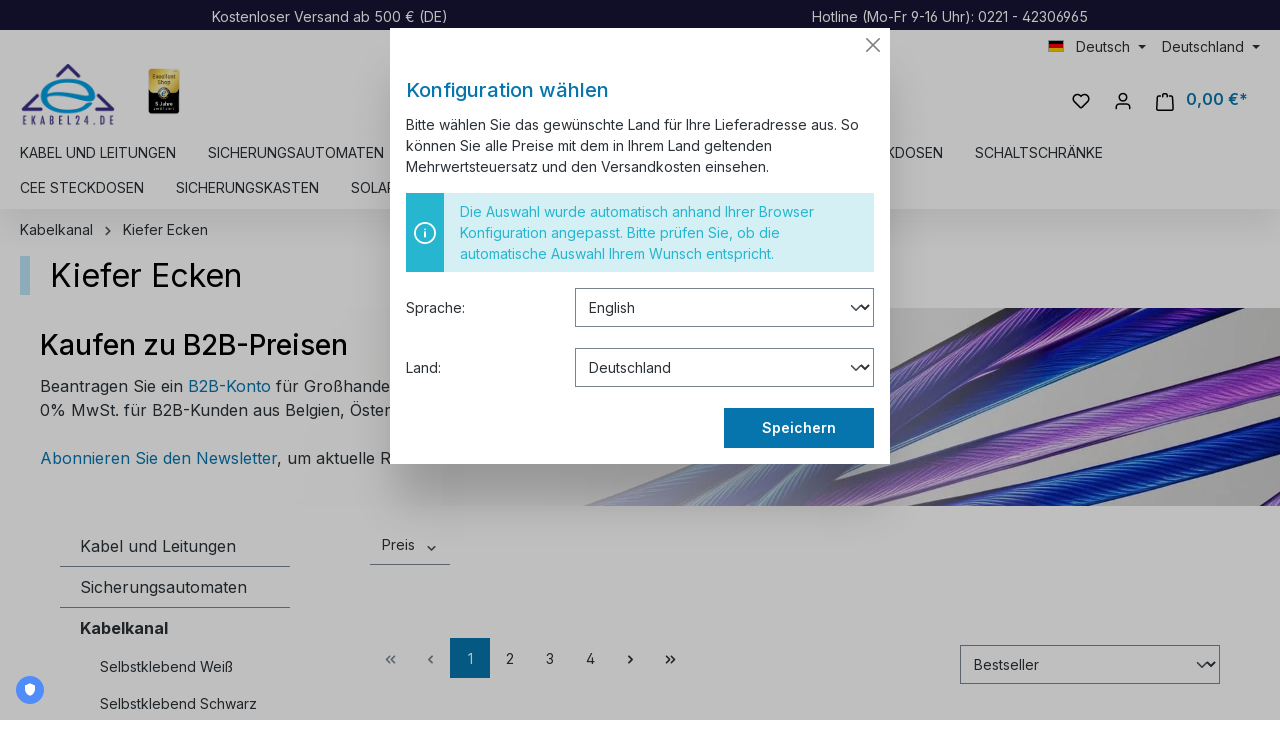

--- FILE ---
content_type: text/html; charset=UTF-8
request_url: https://ekabel24.de/kabelkanal/kiefer-ecken/
body_size: 37534
content:

<!DOCTYPE html>

<html lang="de-DE"
      itemscope="itemscope"
      itemtype="https://schema.org/WebPage">


            <script id="truendoAutoBlock" type="text/javascript" src="https://cdn.priv.center/pc/truendo_cmp.pid.js" data-siteid="356ecf78-fd9c-4f19-9543-6d061b285c9b"></script>

            
                <!-- Google tag (gtag.js) -->
                <script async src="https://www.googletagmanager.com/gtag/js?id=AW-861936591"></script>
                <script>
                  window.dataLayer = window.dataLayer || [];
                  function gtag(){dataLayer.push(arguments);}
                  gtag('js', new Date());

                  gtag('config', 'AW-861936591');
                </script>

                <script id='merchantWidgetScript' src="https://www.gstatic.com/shopping/merchant/merchantwidget.js" defer></script>

                <script>
                  merchantWidgetScript.addEventListener('load', function () {
                    merchantwidget.start({
                         merchant_id: 114641026,
                    });
                  });
                </script>

            
            <script type="application/ld+json">
            {
              "@context": "https://schema.org",
              "@type": "Organization",
              "name": "Ekabel24.de",
              "url": "https://ekabel24.de/",
              "logo": "https://ekabel24.de/media/a1/91/8a/1643150721/logo_eddf76mxcwrdl9ts.webp",
              "address": {
                "@type": "PostalAddress",
                "streetAddress": "Eupener Straße 124",
                "addressLocality": "Köln",
                "postalCode": "50933",
                "addressCountry": "DE"
              },
              "contactPoint": {
                "@type": "ContactPoint",
                "telephone": "0221-42306965",
                "email": "info@ekabel24.de",
                "contactType": "Customer Service"
              },
              "sameAs": [
                "https://www.youtube.com/@Ekabel24",
                "https://x.com/ekabel24",
                "https://www.linkedin.com/company/71173992/admin/dashboard/",
                "https://web.facebook.com/ekabel24/",
                "https://www.instagram.com/ekabel24/",
                "https://www.tiktok.com/@ekabel24shop"
              ]
            }
            </script>

                                        
    <head>
                                        <meta charset="utf-8">
            
    <!-- WbmTagManagerAnalytics Head Snippet Start -->
            <script id="wbmTagMangerDefine" type="text/javascript">
            let gtmIsTrackingProductClicks = Boolean(1),
                gtmIsTrackingAddToWishlistClicks = Boolean(),
                gtmContainerId = 'GTM-NDT9HKR',
                hasSWConsentSupport = Boolean()
            window.wbmScriptIsSet = false;
            window.dataLayer = window.dataLayer || [];
            window.dataLayer.push({"event":"user","id":null})
        </script>
        <script id="wbmTagMangerDataLayer" type="text/javascript">
            window.dataLayer.push({ ecommerce: null });
            window.dataLayer.push({"google_tag_params":{"ecomm_prodid":[],"ecomm_category":"Kiefer Ecken","ecomm_pagetype":"category"}})

            
            var onEventDataLayer = JSON.parse('{"event":"view_item_list","ecommerce":{"item_list_name":"Category: Kiefer Ecken","items":[],"item_list_id":"category_303349ef701140e99387f227f73a3efb"}}');
                    </script>                            <script id="wbmTagManger" type="text/javascript" >
                function getCookie(name) {
                    var cookieMatch = document.cookie.match(name + '=(.*?)(;|$)');
                    return cookieMatch && decodeURI(cookieMatch[1]);
                }

                var gtmCookieSet = getCookie('wbm-tagmanager-enabled');
                
                var googleTag = function(w,d,s,l,i){w[l]=w[l]||[];w[l].push({'gtm.start':new Date().getTime(),event:'gtm.js'});var f=d.getElementsByTagName(s)[0],j=d.createElement(s),dl=l!='dataLayer'?'&l='+l:'';j.async=true;j.src='https://www.googletagmanager.com/gtm.js?id='+i+dl+'';f.parentNode.insertBefore(j,f);};
                

                if (hasSWConsentSupport && gtmCookieSet === null) {
                    window.wbmGoogleTagmanagerId = gtmContainerId;
                    window.wbmScriptIsSet = false;
                    window.googleTag = googleTag;
                } else {
                    window.wbmScriptIsSet = true;
                    googleTag(window, document, 'script', 'dataLayer', gtmContainerId);
                    googleTag = null;

                    window.dataLayer = window.dataLayer || [];
                    function gtag() { dataLayer.push(arguments); }

                    if (hasSWConsentSupport) {
                        (() => {
                            const analyticsStorageEnabled = document.cookie.split(';').some((item) => item.trim().includes('google-analytics-enabled=1'));
                            const adsEnabled = document.cookie.split(';').some((item) => item.trim().includes('google-ads-enabled=1'));

                            gtag('consent', 'update', {
                                'ad_storage': adsEnabled ? 'granted' : 'denied',
                                'ad_user_data': adsEnabled ? 'granted' : 'denied',
                                'ad_personalization': adsEnabled ? 'granted' : 'denied',
                                'analytics_storage': analyticsStorageEnabled ? 'granted' : 'denied'
                            });
                        })();
                    }
                }
                
            </script><!-- WbmTagManagerAnalytics Head Snippet End -->
            
                            <meta name="viewport"
                      content="width=device-width, initial-scale=1, shrink-to-fit=no">
            
                            <meta name="author"
                      content="">
                <meta name="robots"
                      content="index,follow">
                <meta name="revisit-after"
                      content="15 days">
                <meta name="keywords"
                      content="kabelkanal ecken kiefer, kabelkanal ecken holzoptik">
                <meta name="description"
                      content="Kabelkanal Verbindungen Kiefer Farbe Holzoptik 12x12 16x16 25x16 40x16 40x25. Kabelkanäle bei Ekabel24.de kaufen">
            
                                                <meta property="og:url"
                          content="https://ekabel24.de/kabelkanal/kiefer-ecken/">
                    <meta property="og:type"
                          content="website">
                    <meta property="og:site_name"
                          content="Ekabel24.de">
                    <meta property="og:title"
                          content="Kabelkanal Ecken Kiefer - Ekabel24.de">
                    <meta property="og:description"
                          content="Kabelkanal Verbindungen Kiefer Farbe Holzoptik 12x12 16x16 25x16 40x16 40x25. Kabelkanäle bei Ekabel24.de kaufen">
                    <meta property="og:image"
                          content="https://ekabel24.de/media/a1/91/8a/1643150721/logo_eddf76mxcwrdl9ts.png?1730553235">

                    <meta name="twitter:card"
                          content="summary">
                    <meta name="twitter:site"
                          content="Ekabel24.de">
                    <meta name="twitter:title"
                          content="Kabelkanal Ecken Kiefer - Ekabel24.de">
                    <meta name="twitter:description"
                          content="Kabelkanal Verbindungen Kiefer Farbe Holzoptik 12x12 16x16 25x16 40x16 40x25. Kabelkanäle bei Ekabel24.de kaufen">
                    <meta name="twitter:image"
                          content="https://ekabel24.de/media/a1/91/8a/1643150721/logo_eddf76mxcwrdl9ts.png?1730553235">
                            
                            <meta itemprop="copyrightHolder"
                      content="Ekabel24.de">
                <meta itemprop="copyrightYear"
                      content="">
                <meta itemprop="isFamilyFriendly"
                      content="true">
                <meta itemprop="image"
                      content="https://ekabel24.de/media/a1/91/8a/1643150721/logo_eddf76mxcwrdl9ts.png?1730553235">
            
                                            <meta name="theme-color"
                      content="#fff">
                            
                                                
                    <link rel="shortcut icon"
                  href="https://ekabel24.de/media/a0/39/8a/1655310450/logo_eddF76mXCwRdl9ts-_3_.ico?1655310450">
        
                                <link rel="apple-touch-icon"
                  sizes="180x180"
                  href="https://ekabel24.de/media/a0/39/8a/1655310450/logo_eddF76mXCwRdl9ts-_3_.ico?1655310450">
                    
                                    <link rel="canonical" href="https://ekabel24.de/kabelkanal/kiefer-ecken/">
                    
                    <title itemprop="name">Kabelkanal Ecken Kiefer - Ekabel24.de</title>
        
                                                                            <link rel="stylesheet"
                      href="https://ekabel24.de/theme/f7c1285e4662f8f4356d9f793e9a98b0/css/all.css?1767428502">
                                    
    <script type="text/javascript">
            </script>

                        <script>
        window.features = {"V6_5_0_0":true,"v6.5.0.0":true,"V6_6_0_0":true,"v6.6.0.0":true,"V6_7_0_0":false,"v6.7.0.0":false,"DISABLE_VUE_COMPAT":false,"disable.vue.compat":false,"ACCESSIBILITY_TWEAKS":false,"accessibility.tweaks":false,"PAYPAL_SETTINGS_TWEAKS":false,"paypal.settings.tweaks":false};
    </script>
        
                    
                            
            <script>
            window.dataLayer = window.dataLayer || [];
            function gtag() { dataLayer.push(arguments); }

            (() => {
                const analyticsStorageEnabled = document.cookie.split(';').some((item) => item.trim().includes('google-analytics-enabled=1'));
                const adsEnabled = document.cookie.split(';').some((item) => item.trim().includes('google-ads-enabled=1'));

                // Always set a default consent for consent mode v2
                gtag('consent', 'default', {
                    'ad_user_data': adsEnabled ? 'granted' : 'denied',
                    'ad_storage': adsEnabled ? 'granted' : 'denied',
                    'ad_personalization': adsEnabled ? 'granted' : 'denied',
                    'analytics_storage': analyticsStorageEnabled ? 'granted' : 'denied'
                });
            })();
        </script>
            

    <script>  
       window.serkiz_housenumber_message = 'Bitte tragen Sie eine Hausnummer mit ein!';

                window.serkiz_housenumber = '1';
                        window.block_housenumber_ajax = '0';
            </script>



    
                            
            <script type="text/javascript"
                                src='https://www.google.com/recaptcha/api.js?render=6Lf4HIYqAAAAADrzLQU8O-SF0cIlW4QoNLJ0qrN9'
                defer></script>
        <script>
                                        window.googleReCaptchaV3Active = true;
                    </script>
            
                
        
                                    <script>
                window.activeNavigationId = '303349ef701140e99387f227f73a3efb';
                window.router = {
                    'frontend.cart.offcanvas': '/checkout/offcanvas',
                    'frontend.cookie.offcanvas': '/cookie/offcanvas',
                    'frontend.checkout.finish.page': '/checkout/finish',
                    'frontend.checkout.info': '/widgets/checkout/info',
                    'frontend.menu.offcanvas': '/widgets/menu/offcanvas',
                    'frontend.cms.page': '/widgets/cms',
                    'frontend.cms.navigation.page': '/widgets/cms/navigation',
                    'frontend.account.addressbook': '/widgets/account/address-book',
                    'frontend.country.country-data': '/country/country-state-data',
                    'frontend.app-system.generate-token': '/app-system/Placeholder/generate-token',
                    };
                window.salesChannelId = '4cd869802c9a4daab9fc1b444a09c6da';
            </script>
        
    <script>
        window.router['widgets.dvsn.context-prompt.get-status'] = 'https://ekabel24.de/widgets/dvsn/context-prompt/get-status';
        window.router['widgets.dvsn.context-prompt.get-modal-popup'] = 'https://ekabel24.de/widgets/dvsn/context-prompt/get-modal-popup';
        window.router['widgets.dvsn.context-prompt.get-country-dropdown'] = 'https://ekabel24.de/widgets/dvsn/context-prompt/get-country-dropdown';
        window.router['widgets.dvsn.context-prompt.get-offcanvas-country-dropdown'] = 'https://ekabel24.de/widgets/dvsn/context-prompt/get-offcanvas-country-dropdown';
        window.router['widgets.dvsn.context-prompt.set-context'] = 'https://ekabel24.de/widgets/dvsn/context-prompt/set-context';

        window.dvsnContextPromptCountryDropdown = true;

        window.dvsnContextPromptRequestParams = {
            redirectTo: 'frontend.navigation.page',
            redirectParameters: {}
        };

                    window.dvsnContextPromptRequestParams.redirectParameters['_httpCache'] = '1';
                    window.dvsnContextPromptRequestParams.redirectParameters['navigationId'] = '303349ef701140e99387f227f73a3efb';
            </script>

                                <script>
                
                window.breakpoints = {"xs":0,"sm":576,"md":768,"lg":992,"xl":1200,"xxl":1400};
            </script>
        
                                    <script>
                    window.customerLoggedInState = 0;

                    window.wishlistEnabled = 1;
                </script>
                    
                                    
    
                            <script>
                window.themeAssetsPublicPath = 'https://ekabel24.de/theme/019945f5f49172f7bd7c8dc7610a5537/assets/';
            </script>
        
        
    <script>(function(w,d,t,r,u){var f,n,i;w[u]=w[u]||[],f=function(){var o={ti:"343213717", enableAutoSpaTracking: true};o.q=w[u],w[u]=new UET(o),w[u].push("pageLoad")},n=d.createElement(t),n.src=r,n.async=1,n.onload=n.onreadystatechange=function(){var s=this.readyState;s&&s!=="loaded"&&s!=="complete"||(f(),n.onload=n.onreadystatechange=null)},i=d.getElementsByTagName(t)[0],i.parentNode.insertBefore(n,i)})(window,document,"script","//bat.bing.com/bat.js","uetq");</script><!-- You can set default Consent Mode right after the UET tag --><script>window.uetq = window.uetq || [];window.uetq.push('consent', 'default', {'ad_storage': 'denied'});</script><!-- Implement a cookie banner or another method to collect user consent. When a user grants consent (e.g., selects 'Accept' on your banner), update the consent settings using the command below. --><script>window.uetq = window.uetq || [];window.uetq.push('consent', 'update', {'ad_storage': 'granted'});</script>

    
                                                            <script>
                        window.themeJsPublicPath = 'https://ekabel24.de/theme/f7c1285e4662f8f4356d9f793e9a98b0/js/';
                    </script>
                                            <script type="text/javascript" src="https://ekabel24.de/theme/f7c1285e4662f8f4356d9f793e9a98b0/js/storefront/storefront.js?1767428502" defer></script>
                                            <script type="text/javascript" src="https://ekabel24.de/theme/f7c1285e4662f8f4356d9f793e9a98b0/js/swag-pay-pal/swag-pay-pal.js?1767428502" defer></script>
                                            <script type="text/javascript" src="https://ekabel24.de/theme/f7c1285e4662f8f4356d9f793e9a98b0/js/klarna-payment/klarna-payment.js?1767428502" defer></script>
                                            <script type="text/javascript" src="https://ekabel24.de/theme/f7c1285e4662f8f4356d9f793e9a98b0/js/swag-amazon-pay/swag-amazon-pay.js?1767428502" defer></script>
                                            <script type="text/javascript" src="https://ekabel24.de/theme/f7c1285e4662f8f4356d9f793e9a98b0/js/dne-custom-css-js/dne-custom-css-js.js?1767428502" defer></script>
                                            <script type="text/javascript" src="https://ekabel24.de/theme/f7c1285e4662f8f4356d9f793e9a98b0/js/serkiz6-housenumber/serkiz6-housenumber.js?1767428502" defer></script>
                                            <script type="text/javascript" src="https://ekabel24.de/theme/f7c1285e4662f8f4356d9f793e9a98b0/js/pickware-dhl/pickware-dhl.js?1767428502" defer></script>
                                            <script type="text/javascript" src="https://ekabel24.de/theme/f7c1285e4662f8f4356d9f793e9a98b0/js/pickware-shipping-bundle/pickware-shipping-bundle.js?1767428502" defer></script>
                                            <script type="text/javascript" src="https://ekabel24.de/theme/f7c1285e4662f8f4356d9f793e9a98b0/js/xanten-guest-reviews/xanten-guest-reviews.js?1767428502" defer></script>
                                            <script type="text/javascript" src="https://ekabel24.de/theme/f7c1285e4662f8f4356d9f793e9a98b0/js/jkweb-shopware-auto-translate-plugin/jkweb-shopware-auto-translate-plugin.js?1767428502" defer></script>
                                            <script type="text/javascript" src="https://ekabel24.de/theme/f7c1285e4662f8f4356d9f793e9a98b0/js/wbm-tag-manager-analytics/wbm-tag-manager-analytics.js?1767428502" defer></script>
                                            <script type="text/javascript" src="https://ekabel24.de/theme/f7c1285e4662f8f4356d9f793e9a98b0/js/lenz-platform-dispatch-collection/lenz-platform-dispatch-collection.js?1767428502" defer></script>
                                            <script type="text/javascript" src="https://ekabel24.de/theme/f7c1285e4662f8f4356d9f793e9a98b0/js/neti-next-access-manager/neti-next-access-manager.js?1767428502" defer></script>
                                            <script type="text/javascript" src="https://ekabel24.de/theme/f7c1285e4662f8f4356d9f793e9a98b0/js/dvsn-context-prompt/dvsn-context-prompt.js?1767428502" defer></script>
                                            <script type="text/javascript" src="https://ekabel24.de/theme/f7c1285e4662f8f4356d9f793e9a98b0/js/e24-theme/e24-theme.js?1767428502" defer></script>
                                                        

    
    
    

    
    
        <script id="merchantWidgetScript" src="https://www.gstatic.com/shopping/merchant/merchantwidget.js" defer></script>

        <script>
            document.addEventListener('DOMContentLoaded', function() {
                const merchantWidgetScript = document.getElementById('merchantWidgetScript');

                if (merchantWidgetScript) {
                    merchantWidgetScript.addEventListener('load', function () {
                        
                        const ratingBadgeContainer = document.createElement('div');
                        document.body.appendChild(ratingBadgeContainer);

                        merchantwidget.start({
                            "merchant_id": "114641026",
                            "position": "BOTTOM_RIGHT"
                        });
                    });
                }
            });
        </script>
    


    
        
        
        
        
    
        
        

                                
    <script>
        window.mollie_javascript_use_shopware = '0'
    </script>

            <script type="text/javascript" src="https://ekabel24.de/bundles/molliepayments/mollie-payments.js?1748283741" defer></script>
    



    </head>


                <script src="https://cdn.brevo.com/js/sdk-loader.js" async></script>
                <script>
                    // Version: 2.0
                    window.Brevo = window.Brevo || [];
                    Brevo.push([
                        "init",
                        {
                        client_key: "2fs57pyp3aetv5t45d8wbcqa"
                        }
                    ]);
                </script>

        
    <body class="is-ctl-navigation is-act-index">

                                    <noscript>
                <iframe src="https://www.googletagmanager.com/ns.html?id=GTM-NDT9HKR"
                        height="0" width="0" style="display:none;visibility:hidden"></iframe>
            </noscript>
            
                <noscript class="noscript-main">
                
    <div role="alert"
         class="alert alert-info alert-has-icon">
                                                                        
                                                            <span class="icon icon-info">
                        <svg xmlns="http://www.w3.org/2000/svg" xmlns:xlink="http://www.w3.org/1999/xlink" width="24" height="24" viewBox="0 0 24 24"><defs><path d="M12 7c.5523 0 1 .4477 1 1s-.4477 1-1 1-1-.4477-1-1 .4477-1 1-1zm1 9c0 .5523-.4477 1-1 1s-1-.4477-1-1v-5c0-.5523.4477-1 1-1s1 .4477 1 1v5zm11-4c0 6.6274-5.3726 12-12 12S0 18.6274 0 12 5.3726 0 12 0s12 5.3726 12 12zM12 2C6.4772 2 2 6.4772 2 12s4.4772 10 10 10 10-4.4772 10-10S17.5228 2 12 2z" id="icons-default-info" /></defs><use xlink:href="#icons-default-info" fill="#758CA3" fill-rule="evenodd" /></svg>
        </span>
                                                        
                                    
                    <div class="alert-content-container">
                                                    
                                    <div class="alert-content">
                                                    Um unseren Shop in vollem Umfang nutzen zu können, empfehlen wir Ihnen Javascript in Ihrem Browser zu aktivieren.
                                            </div>
                
                                                                </div>
            </div>
            </noscript>
        

                    <header class="header-main">
                                    <div class="topbar-ekabel">
                        <div class="container">
                            <div class="topbar-ekabel-content">
                                <span>Kostenloser Versand ab 500 € (DE)</span>
                                <span class="topbar-hotline">Hotline (Mo-Fr 9-16 Uhr): 0221 - 42306965</span>
                            </div>
                        </div>
                    </div>
                    <div class="container">
                                        <div class="top-bar d-none d-lg-block">
                                    <nav class="top-bar-nav">
                                                            
            <div class="top-bar-nav-item top-bar-language">
                            <form method="post"
                      action="/checkout/language"
                      class="language-form"
                      data-form-auto-submit="true">
                                                                                            
                        <div class="languages-menu dropdown">
                            <button class="btn dropdown-toggle top-bar-nav-btn"
                                    type="button"
                                    id="languagesDropdown-top-bar"
                                    data-bs-toggle="dropdown"
                                    aria-haspopup="true"
                                    aria-expanded="false">
                                <div class="top-bar-list-icon language-flag country-de language-de"></div>
                                <span class="top-bar-nav-text">Deutsch</span>
                            </button>

                                                            <div class="top-bar-list dropdown-menu dropdown-menu-end"
                                    aria-labelledby="languagesDropdown-top-bar">
                                                                            <div class="top-bar-list-item dropdown-item item-checked"
                                             title="">
                                                                                                                                                                                            
                                                <label class="top-bar-list-label"
                                                       for="top-bar-2fbb5fe2e29a4d70aa5854ce7ce3e20b">
                                                    <input id="top-bar-2fbb5fe2e29a4d70aa5854ce7ce3e20b"
                                                           class="top-bar-list-radio"
                                                           value="2fbb5fe2e29a4d70aa5854ce7ce3e20b"
                                                           name="languageId"
                                                           type="radio"
                                                         checked>
                                                    <div class="top-bar-list-icon language-flag country-de language-de"></div>
                                                    Deutsch
                                                </label>
                                                                                    </div>
                                                                            <div class="top-bar-list-item dropdown-item"
                                             title="">
                                                                                                                                                                                            
                                                <label class="top-bar-list-label"
                                                       for="top-bar-2cb5ecbb50c0479db56f61f606f7bd88">
                                                    <input id="top-bar-2cb5ecbb50c0479db56f61f606f7bd88"
                                                           class="top-bar-list-radio"
                                                           value="2cb5ecbb50c0479db56f61f606f7bd88"
                                                           name="languageId"
                                                           type="radio"
                                                        >
                                                    <div class="top-bar-list-icon language-flag country-gb language-en"></div>
                                                    English
                                                </label>
                                                                                    </div>
                                                                    </div>
                                                    </div>

                        <input name="redirectTo" type="hidden" value="frontend.navigation.page">

                                                    <input name="redirectParameters[_httpCache]" type="hidden" value="1">
                                                    <input name="redirectParameters[navigationId]" type="hidden" value="303349ef701140e99387f227f73a3efb">
                                                            </form>
                    </div>
                        
                                                            
                                        </nav>
                        </div>

    

            <div class="row align-items-center header-row">
                            <div class="col-12 col-lg-auto header-logo-col">
                        <div class="header-logo-main">
                    <a class="header-logo-main-link"
               href="/"
               title="Zur Startseite gehen">
                                    <picture class="header-logo-picture">
                                                                                
                                                                            
                                                                                    <img src="https://ekabel24.de/media/a1/91/8a/1643150721/logo_eddf76mxcwrdl9ts.webp"
                                     alt="Zur Startseite gehen"
                                     class="img-fluid header-logo-main-img"
                                     height="120"
                                     width="96">
                                                                        </picture>
                    <div class="header-logo-awards">
                        <img height="70" width="52.29" alt="Kabel und Elektromaterial Shop | Ekabel24" title="Kabel und Elektromaterial Shop | Ekabel24" src="/media/2f/7c/d0/1722159277/ekabel24-online-store-excellent_shop_award-de-5-jahre-126x170px.png">
                    </div>
                            </a>
            </div>      
                </div>
            
                            <div class="col-12 order-2 col-sm order-sm-1 header-search-col">
                    <div class="row">
                        <div class="col-sm-auto d-none d-sm-block d-lg-none">
                                                            <div class="nav-main-toggle">
                                                                            <button
                                            class="btn nav-main-toggle-btn header-actions-btn"
                                            type="button"
                                            data-off-canvas-menu="true"
                                            aria-label="Menü"
                                        >
                                                                                                    <span class="icon icon-stack">
                        <svg xmlns="http://www.w3.org/2000/svg" xmlns:xlink="http://www.w3.org/1999/xlink" width="24" height="24" viewBox="0 0 24 24"><defs><path d="M3 13c-.5523 0-1-.4477-1-1s.4477-1 1-1h18c.5523 0 1 .4477 1 1s-.4477 1-1 1H3zm0-7c-.5523 0-1-.4477-1-1s.4477-1 1-1h18c.5523 0 1 .4477 1 1s-.4477 1-1 1H3zm0 14c-.5523 0-1-.4477-1-1s.4477-1 1-1h18c.5523 0 1 .4477 1 1s-.4477 1-1 1H3z" id="icons-default-stack" /></defs><use xlink:href="#icons-default-stack" fill="#758CA3" fill-rule="evenodd" /></svg>
        </span>
                                                                                        </button>
                                                                    </div>
                                                    </div>
                        <div class="col">
                            
    <div class="collapse"
         id="searchCollapse">
        <div class="header-search">
                            <form action="/search"
                      method="get"
                      data-search-widget="true"
                      data-search-widget-options="{&quot;searchWidgetMinChars&quot;:2}"
                      data-url="/suggest?search="
                      class="header-search-form">
                                            <div class="input-group">
                                                            <input type="search"
                                       name="search"
                                       class="form-control header-search-input"
                                       autocomplete="off"
                                       autocapitalize="off"
                                       placeholder="Suchbegriff eingeben ..."
                                       aria-label="Suchbegriff eingeben ..."
                                       value=""
                                >
                            
                                                            <button type="submit"
                                        class="btn header-search-btn"
                                        aria-label="Suchen">
                                    <span class="header-search-icon">
                                                <span class="icon icon-search">
                        <svg xmlns="http://www.w3.org/2000/svg" xmlns:xlink="http://www.w3.org/1999/xlink" width="24" height="24" viewBox="0 0 24 24"><defs><path d="M10.0944 16.3199 4.707 21.707c-.3905.3905-1.0237.3905-1.4142 0-.3905-.3905-.3905-1.0237 0-1.4142L8.68 14.9056C7.6271 13.551 7 11.8487 7 10c0-4.4183 3.5817-8 8-8s8 3.5817 8 8-3.5817 8-8 8c-1.8487 0-3.551-.627-4.9056-1.6801zM15 16c3.3137 0 6-2.6863 6-6s-2.6863-6-6-6-6 2.6863-6 6 2.6863 6 6 6z" id="icons-default-search" /></defs><use xlink:href="#icons-default-search" fill="#758CA3" fill-rule="evenodd" /></svg>
        </span>
                                        </span>
                                </button>
                                                    </div>
                                    </form>
                    </div>
    </div>
                        </div>
                    </div>
                </div>
            
                            <div class="col-12 order-1 col-sm-auto order-sm-2 header-actions-col">
                    <div class="row g-0">
                                                    <div class="col d-sm-none">
                                <div class="menu-button">
                                                                            <button
                                            class="btn nav-main-toggle-btn header-actions-btn"
                                            type="button"
                                            data-off-canvas-menu="true"
                                            aria-label="Menü"
                                        >
                                                                                                    <span class="icon icon-stack">
                        <svg xmlns="http://www.w3.org/2000/svg" xmlns:xlink="http://www.w3.org/1999/xlink" width="24" height="24" viewBox="0 0 24 24"><use xlink:href="#icons-default-stack" fill="#758CA3" fill-rule="evenodd" /></svg>
        </span>
                                                                                        </button>
                                                                    </div>
                            </div>
                        
                                                    <div class="col-auto d-sm-none">
                                <div class="search-toggle">
                                    <button class="btn header-actions-btn search-toggle-btn js-search-toggle-btn collapsed"
                                            type="button"
                                            data-bs-toggle="collapse"
                                            data-bs-target="#searchCollapse"
                                            aria-expanded="false"
                                            aria-controls="searchCollapse"
                                            aria-label="Suchen">
                                                <span class="icon icon-search">
                        <svg xmlns="http://www.w3.org/2000/svg" xmlns:xlink="http://www.w3.org/1999/xlink" width="24" height="24" viewBox="0 0 24 24"><use xlink:href="#icons-default-search" fill="#758CA3" fill-rule="evenodd" /></svg>
        </span>
                                        </button>
                                </div>
                            </div>
                        
                                                                                    <div class="col-auto">
                                    <div class="header-wishlist">
                                        <a class="btn header-wishlist-btn header-actions-btn"
                                           href="/wishlist"
                                           title="Merkzettel"
                                           aria-label="Merkzettel">
                                                
            <span class="header-wishlist-icon">
                    <span class="icon icon-heart">
                        <svg xmlns="http://www.w3.org/2000/svg" xmlns:xlink="http://www.w3.org/1999/xlink" width="24" height="24" viewBox="0 0 24 24"><defs><path d="M20.0139 12.2998c1.8224-1.8224 1.8224-4.7772 0-6.5996-1.8225-1.8225-4.7772-1.8225-6.5997 0L12 7.1144l-1.4142-1.4142c-1.8225-1.8225-4.7772-1.8225-6.5997 0-1.8224 1.8224-1.8224 4.7772 0 6.5996l7.519 7.519a.7.7 0 0 0 .9899 0l7.5189-7.519zm1.4142 1.4142-7.519 7.519c-1.0543 1.0544-2.7639 1.0544-3.8183 0L2.572 13.714c-2.6035-2.6035-2.6035-6.8245 0-9.428 2.6035-2.6035 6.8246-2.6035 9.4281 0 2.6035-2.6035 6.8246-2.6035 9.428 0 2.6036 2.6035 2.6036 6.8245 0 9.428z" id="icons-default-heart" /></defs><use xlink:href="#icons-default-heart" fill="#758CA3" fill-rule="evenodd" /></svg>
        </span>
            </span>
    
    
    
    <span class="badge bg-primary header-wishlist-badge"
          id="wishlist-basket"
          data-wishlist-storage="true"
          data-wishlist-storage-options="{&quot;listPath&quot;:&quot;\/wishlist\/list&quot;,&quot;mergePath&quot;:&quot;\/wishlist\/merge&quot;,&quot;pageletPath&quot;:&quot;\/wishlist\/merge\/pagelet&quot;}"
          data-wishlist-widget="true"
          data-wishlist-widget-options="{&quot;showCounter&quot;:true}"
    ></span>
                                        </a>
                                    </div>
                                </div>
                                                    
                                                    <div class="col-auto">
                                <div class="account-menu">
                                        <div class="dropdown">
                    <button class="btn account-menu-btn header-actions-btn"
                    type="button"
                    id="accountWidget"
                    data-account-menu="true"
                    data-bs-toggle="dropdown"
                    aria-haspopup="true"
                    aria-expanded="false"
                    aria-label="Ihr Konto"
                    title="Ihr Konto">
                        <span class="icon icon-avatar">
                        <svg xmlns="http://www.w3.org/2000/svg" xmlns:xlink="http://www.w3.org/1999/xlink" width="24" height="24" viewBox="0 0 24 24"><defs><path d="M12 3C9.7909 3 8 4.7909 8 7c0 2.2091 1.7909 4 4 4 2.2091 0 4-1.7909 4-4 0-2.2091-1.7909-4-4-4zm0-2c3.3137 0 6 2.6863 6 6s-2.6863 6-6 6-6-2.6863-6-6 2.6863-6 6-6zM4 22.099c0 .5523-.4477 1-1 1s-1-.4477-1-1V20c0-2.7614 2.2386-5 5-5h10.0007c2.7614 0 5 2.2386 5 5v2.099c0 .5523-.4477 1-1 1s-1-.4477-1-1V20c0-1.6569-1.3431-3-3-3H7c-1.6569 0-3 1.3431-3 3v2.099z" id="icons-default-avatar" /></defs><use xlink:href="#icons-default-avatar" fill="#758CA3" fill-rule="evenodd" /></svg>
        </span>
                </button>
        
                    <div class="dropdown-menu dropdown-menu-end account-menu-dropdown js-account-menu-dropdown"
                 aria-labelledby="accountWidget">
                

        
            <div class="offcanvas-header">
                            <button class="btn btn-light offcanvas-close js-offcanvas-close">
                                                    <span class="icon icon-x icon-sm">
                        <svg xmlns="http://www.w3.org/2000/svg" xmlns:xlink="http://www.w3.org/1999/xlink" width="24" height="24" viewBox="0 0 24 24"><defs><path d="m10.5858 12-7.293-7.2929c-.3904-.3905-.3904-1.0237 0-1.4142.3906-.3905 1.0238-.3905 1.4143 0L12 10.5858l7.2929-7.293c.3905-.3904 1.0237-.3904 1.4142 0 .3905.3906.3905 1.0238 0 1.4143L13.4142 12l7.293 7.2929c.3904.3905.3904 1.0237 0 1.4142-.3906.3905-1.0238.3905-1.4143 0L12 13.4142l-7.2929 7.293c-.3905.3904-1.0237.3904-1.4142 0-.3905-.3906-.3905-1.0238 0-1.4143L10.5858 12z" id="icons-default-x" /></defs><use xlink:href="#icons-default-x" fill="#758CA3" fill-rule="evenodd" /></svg>
        </span>
                        
                                            Menü schließen
                                    </button>
                    </div>
    
            <div class="offcanvas-body">
                <div class="account-menu">
                                    <div class="dropdown-header account-menu-header">
                    Ihr Konto
                </div>
                    
                                    <div class="account-menu-login">
                                            <a href="/account/login"
                           title="Anmelden"
                           class="btn btn-primary account-menu-login-button">
                            Anmelden
                        </a>
                    
                                            <div class="account-menu-register">
                            oder <a href="/account/login"
                                                                            title="Registrieren">registrieren</a>
                        </div>
                                    </div>
                    
                    <div class="account-menu-links">
                    <div class="header-account-menu">
        <div class="card account-menu-inner">
                                        
                                                <div class="list-group list-group-flush account-aside-list-group">
                        
                                                                <a href="/account"
                                   title="Übersicht"
                                   class="list-group-item list-group-item-action account-aside-item">
                                    Übersicht
                                </a>
                            
                                                            <a href="/account/profile"
                                   title="Persönliches Profil"
                                   class="list-group-item list-group-item-action account-aside-item">
                                    Persönliches Profil
                                </a>
                            
                                                            <a href="/account/address"
                                   title="Adressen"
                                   class="list-group-item list-group-item-action account-aside-item">
                                    Adressen
                                </a>
                            
                                                            <a href="/account/payment"
                                   title="Zahlungsarten"
                                   class="list-group-item list-group-item-action account-aside-item">
                                    Zahlungsarten
                                </a>
                            
                                                            <a href="/account/order"
                                   title="Bestellungen"
                                   class="list-group-item list-group-item-action account-aside-item">
                                    Bestellungen
                                </a>
                                                    

                        <a href="/account/mollie/subscriptions" title="Abonnements" class="list-group-item list-group-item-action account-aside-item">
                Abonnements
            </a>
            
                    </div>
                            
                                                </div>
    </div>
            </div>
            </div>
        </div>
                </div>
            </div>
                                </div>
                            </div>
                        
                                                                <div class="col-auto">
                                <div
                                    class="header-cart"
                                    data-off-canvas-cart="true"
                                >
                                    <a class="btn header-cart-btn header-actions-btn"
                                       href="/checkout/cart"
                                       data-cart-widget="true"
                                       title="Warenkorb"
                                       aria-label="Warenkorb">
                                            <span class="header-cart-icon">
                <span class="icon icon-bag">
                        <svg xmlns="http://www.w3.org/2000/svg" xmlns:xlink="http://www.w3.org/1999/xlink" width="24" height="24" viewBox="0 0 24 24"><defs><path d="M5.892 3c.5523 0 1 .4477 1 1s-.4477 1-1 1H3.7895a1 1 0 0 0-.9986.9475l-.7895 15c-.029.5515.3946 1.0221.9987 1.0525h17.8102c.5523 0 1-.4477.9986-1.0525l-.7895-15A1 1 0 0 0 20.0208 5H17.892c-.5523 0-1-.4477-1-1s.4477-1 1-1h2.1288c1.5956 0 2.912 1.249 2.9959 2.8423l.7894 15c.0035.0788.0035.0788.0042.1577 0 1.6569-1.3432 3-3 3H3c-.079-.0007-.079-.0007-.1577-.0041-1.6546-.0871-2.9253-1.499-2.8382-3.1536l.7895-15C.8775 4.249 2.1939 3 3.7895 3H5.892zm4 2c0 .5523-.4477 1-1 1s-1-.4477-1-1V3c0-1.6569 1.3432-3 3-3h2c1.6569 0 3 1.3431 3 3v2c0 .5523-.4477 1-1 1s-1-.4477-1-1V3c0-.5523-.4477-1-1-1h-2c-.5523 0-1 .4477-1 1v2z" id="icons-default-bag" /></defs><use xlink:href="#icons-default-bag" fill="#758CA3" fill-rule="evenodd" /></svg>
        </span>
        </span>
        <span class="header-cart-total">
        0,00 €*
    </span>
                                    </a>
                                </div>
                            </div>
                        
                        </div>
                </div>
                    </div>
                        </div>
                            </header>
        
                    <div class="nav-main">
                                        <div class="main-navigation"
         id="mainNavigation"
         data-flyout-menu="true">
                    <div class="container">
                                    <nav class="nav main-navigation-menu"
                        itemscope="itemscope"
                        itemtype="http://schema.org/SiteNavigationElement">
                        
                                                                                    <a class="nav-link main-navigation-link home-link"
                                    href="/"
                                    itemprop="url"
                                    title="Home">
                                    <div class="main-navigation-link-text">
                                        <span itemprop="name">Home</span>
                                    </div>
                                </a>
                                                    
                                                    
                                                                                            
                                                                                                            <a class="nav-link main-navigation-link"
                                           href="https://ekabel24.de/kabel-und-leitungen/"
                                           itemprop="url"
                                           data-flyout-menu-trigger="db6abb418731405c886a140add36c17c"                                                                                      title="Kabel und Leitungen">
                                            <div class="main-navigation-link-text">
                                                <span itemprop="name">Kabel und Leitungen</span>
                                            </div>
                                        </a>
                                                                                                                                                                
                                                                                                            <a class="nav-link main-navigation-link"
                                           href="https://ekabel24.de/sicherungsautomaten/"
                                           itemprop="url"
                                           data-flyout-menu-trigger="e61865c6789148799a257e0b1568306e"                                                                                      title="Sicherungsautomaten">
                                            <div class="main-navigation-link-text">
                                                <span itemprop="name">Sicherungsautomaten</span>
                                            </div>
                                        </a>
                                                                                                                                                                
                                                                                                            <a class="nav-link main-navigation-link active"
                                           href="https://ekabel24.de/Kabelkanal/"
                                           itemprop="url"
                                           data-flyout-menu-trigger="81f1c72ff14740fb9fcb0716b0b55e67"                                                                                      title="Kabelkanal">
                                            <div class="main-navigation-link-text">
                                                <span itemprop="name">Kabelkanal</span>
                                            </div>
                                        </a>
                                                                                                                                                                
                                                                                                            <a class="nav-link main-navigation-link"
                                           href="https://ekabel24.de/installationsmaterial/"
                                           itemprop="url"
                                           data-flyout-menu-trigger="019937b53a4b71af80ccbeff66db3513"                                                                                      title="Installationsmaterial">
                                            <div class="main-navigation-link-text">
                                                <span itemprop="name">Installationsmaterial</span>
                                            </div>
                                        </a>
                                                                                                                                                                
                                                                                                            <a class="nav-link main-navigation-link"
                                           href="https://ekabel24.de/schalter-und-steckdosen/"
                                           itemprop="url"
                                           data-flyout-menu-trigger="ea295d9fa71d4fb69ef873dc18a3bd00"                                                                                      title="Schalter und Steckdosen">
                                            <div class="main-navigation-link-text">
                                                <span itemprop="name">Schalter und Steckdosen</span>
                                            </div>
                                        </a>
                                                                                                                                                                
                                                                                                            <a class="nav-link main-navigation-link"
                                           href="https://ekabel24.de/Schaltschraenke/"
                                           itemprop="url"
                                           data-flyout-menu-trigger="0efc2f972ab541fd8b788659709bac12"                                                                                      title="Schaltschränke">
                                            <div class="main-navigation-link-text">
                                                <span itemprop="name">Schaltschränke</span>
                                            </div>
                                        </a>
                                                                                                                                                                
                                                                                                            <a class="nav-link main-navigation-link"
                                           href="https://ekabel24.de/cee-steckdosen/"
                                           itemprop="url"
                                           data-flyout-menu-trigger="90c4af5152634db2b329f55ba774b55c"                                                                                      title="CEE Steckdosen">
                                            <div class="main-navigation-link-text">
                                                <span itemprop="name">CEE Steckdosen</span>
                                            </div>
                                        </a>
                                                                                                                                                                
                                                                                                            <a class="nav-link main-navigation-link"
                                           href="https://ekabel24.de/Sicherungskasten/"
                                           itemprop="url"
                                           data-flyout-menu-trigger="bc5d5632e2614fb6bb55490775341e1e"                                                                                      title="Sicherungskasten">
                                            <div class="main-navigation-link-text">
                                                <span itemprop="name">Sicherungskasten</span>
                                            </div>
                                        </a>
                                                                                                                                                                
                                                                                                            <a class="nav-link main-navigation-link"
                                           href="https://ekabel24.de/solar/"
                                           itemprop="url"
                                           data-flyout-menu-trigger="0199371085b076acb2bd055092122386"                                                                                      title="Solar">
                                            <div class="main-navigation-link-text">
                                                <span itemprop="name">Solar</span>
                                            </div>
                                        </a>
                                                                                                                                                                
                                                                                                            <a class="nav-link main-navigation-link"
                                           href="https://ekabel24.de/beleuchtung/"
                                           itemprop="url"
                                           data-flyout-menu-trigger="01990164d4de79cabfeba92d73a67b6f"                                                                                      title="Beleuchtung">
                                            <div class="main-navigation-link-text">
                                                <span itemprop="name">Beleuchtung</span>
                                            </div>
                                        </a>
                                                                                                                                                                
                                                                                                            <a class="nav-link main-navigation-link"
                                           href="https://ekabel24.de/sale-restposten/"
                                           itemprop="url"
                                                                                                                                 title="SALE Restposten">
                                            <div class="main-navigation-link-text">
                                                <span itemprop="name">SALE Restposten</span>
                                            </div>
                                        </a>
                                                                                                                                            </nav>
                            </div>
        
                                                                                                                                                                                                                                                                                                                                                                                                                                                                                                                                                                                                                                                                                                                            
                                                <div class="navigation-flyouts">
                                                                                                                                                                <div class="navigation-flyout"
                                             data-flyout-menu-id="db6abb418731405c886a140add36c17c">
                                            <div class="container">
                                                                                                            
            <div class="row navigation-flyout-bar">
                            <div class="col">
                    <div class="navigation-flyout-category-link">
                                                                                    <a class="nav-link"
                                   href="https://ekabel24.de/kabel-und-leitungen/"
                                   itemprop="url"
                                   title="Kabel und Leitungen">
                                                                            Zur Kategorie Kabel und Leitungen
                                                <span class="icon icon-arrow-right icon-primary">
                        <svg xmlns="http://www.w3.org/2000/svg" xmlns:xlink="http://www.w3.org/1999/xlink" width="16" height="16" viewBox="0 0 16 16"><defs><path id="icons-solid-arrow-right" d="M6.7071 6.2929c-.3905-.3905-1.0237-.3905-1.4142 0-.3905.3905-.3905 1.0237 0 1.4142l3 3c.3905.3905 1.0237.3905 1.4142 0l3-3c.3905-.3905.3905-1.0237 0-1.4142-.3905-.3905-1.0237-.3905-1.4142 0L9 8.5858l-2.2929-2.293z" /></defs><use transform="rotate(-90 9 8.5)" xlink:href="#icons-solid-arrow-right" fill="#758CA3" fill-rule="evenodd" /></svg>
        </span>
                                                                        </a>
                                                                        </div>
                </div>
            
                            <div class="col-auto">
                    <div class="navigation-flyout-close js-close-flyout-menu">
                                                                                            <span class="icon icon-x">
                        <svg xmlns="http://www.w3.org/2000/svg" xmlns:xlink="http://www.w3.org/1999/xlink" width="24" height="24" viewBox="0 0 24 24"><use xlink:href="#icons-default-x" fill="#758CA3" fill-rule="evenodd" /></svg>
        </span>
                                                                            </div>
                </div>
                    </div>
    
            <div class="row navigation-flyout-content">
                            <div class="col-8 col-xl-9">
                    <div class="navigation-flyout-categories">
                                                        
                    
    
    <div class="row navigation-flyout-categories is-level-0">
                                            
                            <div class="col-4 navigation-flyout-col">
                                                                        <a class="nav-item nav-link navigation-flyout-link is-level-0"
                               href="https://ekabel24.de/Kabel-und-Leitungen/Mantelleitung-NYM-J/"
                               itemprop="url"
                                                              title="Mantelleitung NYM-J">
                                <span itemprop="name">Mantelleitung NYM-J</span>
                            </a>
                                            
                                                                            
        
    
    <div class="navigation-flyout-categories is-level-1">
                                            
                            <div class="navigation-flyout-col">
                                                                        <a class="nav-item nav-link navigation-flyout-link is-level-1"
                               href="https://ekabel24.de/Kabel-und-Leitungen/Mantelleitung-NYM-J/Mantelleitung-NYM-J-1-5-mm2/"
                               itemprop="url"
                                                              title="Mantelleitung NYM-J 1,5 mm²">
                                <span itemprop="name">Mantelleitung NYM-J 1,5 mm²</span>
                            </a>
                                            
                                                                            
        
    
    <div class="navigation-flyout-categories is-level-2">
            </div>
                                                            </div>
                                                        
                            <div class="navigation-flyout-col">
                                                                        <a class="nav-item nav-link navigation-flyout-link is-level-1"
                               href="https://ekabel24.de/Kabel-und-Leitungen/Mantelleitung-NYM-J/Mantelleitung-NYM-J-2-5-mm2/"
                               itemprop="url"
                                                              title="Mantelleitung NYM-J 2,5 mm²">
                                <span itemprop="name">Mantelleitung NYM-J 2,5 mm²</span>
                            </a>
                                            
                                                                            
        
    
    <div class="navigation-flyout-categories is-level-2">
            </div>
                                                            </div>
                                                        
                            <div class="navigation-flyout-col">
                                                                        <a class="nav-item nav-link navigation-flyout-link is-level-1"
                               href="https://ekabel24.de/Kabel-und-Leitungen/Mantelleitung-NYM-J/Mantelleitung-NYM-J-4-mm2/"
                               itemprop="url"
                                                              title="Mantelleitung NYM-J 4 mm²">
                                <span itemprop="name">Mantelleitung NYM-J 4 mm²</span>
                            </a>
                                            
                                                                            
        
    
    <div class="navigation-flyout-categories is-level-2">
            </div>
                                                            </div>
                                                        
                            <div class="navigation-flyout-col">
                                                                        <a class="nav-item nav-link navigation-flyout-link is-level-1"
                               href="https://ekabel24.de/Kabel-und-Leitungen/Mantelleitung-NYM-J/Mantelleitung-NYM-J-6-mm2/"
                               itemprop="url"
                                                              title="Mantelleitung NYM-J 6 mm²">
                                <span itemprop="name">Mantelleitung NYM-J 6 mm²</span>
                            </a>
                                            
                                                                            
        
    
    <div class="navigation-flyout-categories is-level-2">
            </div>
                                                            </div>
                                                        
                            <div class="navigation-flyout-col">
                                                                        <a class="nav-item nav-link navigation-flyout-link is-level-1"
                               href="https://ekabel24.de/Kabel-und-Leitungen/Mantelleitung-NYM-J/Mantelleitung-NYM-J-10-mm2/"
                               itemprop="url"
                                                              title="Mantelleitung NYM-J 10 mm²">
                                <span itemprop="name">Mantelleitung NYM-J 10 mm²</span>
                            </a>
                                            
                                                                            
        
    
    <div class="navigation-flyout-categories is-level-2">
            </div>
                                                            </div>
                                                        
                            <div class="navigation-flyout-col">
                                                                        <a class="nav-item nav-link navigation-flyout-link is-level-1"
                               href="https://ekabel24.de/Kabel-und-Leitungen/Mantelleitung-NYM-J/Mantelleitung-NYM-J-16-mm2/"
                               itemprop="url"
                                                              title="Mantelleitung NYM-J 16 mm²">
                                <span itemprop="name">Mantelleitung NYM-J 16 mm²</span>
                            </a>
                                            
                                                                            
        
    
    <div class="navigation-flyout-categories is-level-2">
            </div>
                                                            </div>
                        </div>
                                                            </div>
                                                        
                            <div class="col-4 navigation-flyout-col">
                                                                        <a class="nav-item nav-link navigation-flyout-link is-level-0"
                               href="https://ekabel24.de/kabel-und-leitungen/erdkabel-nyy-j/"
                               itemprop="url"
                                                              title="Erdkabel NYY-J">
                                <span itemprop="name">Erdkabel NYY-J</span>
                            </a>
                                            
                                                                            
        
    
    <div class="navigation-flyout-categories is-level-1">
                                            
                            <div class="navigation-flyout-col">
                                                                        <a class="nav-item nav-link navigation-flyout-link is-level-1"
                               href="https://ekabel24.de/Kabel-und-Leitungen/Erdkabel-NYY-J/Erdkabel-NYY-J-1-5-mm2/"
                               itemprop="url"
                                                              title="Erdkabel NYY-J 1,5 mm²">
                                <span itemprop="name">Erdkabel NYY-J 1,5 mm²</span>
                            </a>
                                            
                                                                            
        
    
    <div class="navigation-flyout-categories is-level-2">
            </div>
                                                            </div>
                                                        
                            <div class="navigation-flyout-col">
                                                                        <a class="nav-item nav-link navigation-flyout-link is-level-1"
                               href="https://ekabel24.de/Kabel-und-Leitungen/Erdkabel-NYY-J/Erdkabel-NYY-J-2-5-mm2/"
                               itemprop="url"
                                                              title="Erdkabel NYY-J 2,5 mm²">
                                <span itemprop="name">Erdkabel NYY-J 2,5 mm²</span>
                            </a>
                                            
                                                                            
        
    
    <div class="navigation-flyout-categories is-level-2">
            </div>
                                                            </div>
                                                        
                            <div class="navigation-flyout-col">
                                                                        <a class="nav-item nav-link navigation-flyout-link is-level-1"
                               href="https://ekabel24.de/Kabel-und-Leitungen/Erdkabel-NYY-J/Erdkabel-NYY-J-4-mm2/"
                               itemprop="url"
                                                              title="Erdkabel NYY-J 4 mm²">
                                <span itemprop="name">Erdkabel NYY-J 4 mm²</span>
                            </a>
                                            
                                                                            
        
    
    <div class="navigation-flyout-categories is-level-2">
            </div>
                                                            </div>
                                                        
                            <div class="navigation-flyout-col">
                                                                        <a class="nav-item nav-link navigation-flyout-link is-level-1"
                               href="https://ekabel24.de/Kabel-und-Leitungen/Erdkabel-NYY-J/Erdkabel-NYY-J-6-mm2/"
                               itemprop="url"
                                                              title="Erdkabel NYY-J 6 mm²">
                                <span itemprop="name">Erdkabel NYY-J 6 mm²</span>
                            </a>
                                            
                                                                            
        
    
    <div class="navigation-flyout-categories is-level-2">
            </div>
                                                            </div>
                                                        
                            <div class="navigation-flyout-col">
                                                                        <a class="nav-item nav-link navigation-flyout-link is-level-1"
                               href="https://ekabel24.de/Kabel-und-Leitungen/Erdkabel-NYY-J/Erdkabel-NYY-J-10-mm2/"
                               itemprop="url"
                                                              title="Erdkabel NYY-J 10 mm²">
                                <span itemprop="name">Erdkabel NYY-J 10 mm²</span>
                            </a>
                                            
                                                                            
        
    
    <div class="navigation-flyout-categories is-level-2">
            </div>
                                                            </div>
                                                        
                            <div class="navigation-flyout-col">
                                                                        <a class="nav-item nav-link navigation-flyout-link is-level-1"
                               href="https://ekabel24.de/Kabel-und-Leitungen/Erdkabel-NYY-J/Erdkabel-NYY-J-16-mm2/"
                               itemprop="url"
                                                              title="Erdkabel NYY-J 16 mm²">
                                <span itemprop="name">Erdkabel NYY-J 16 mm²</span>
                            </a>
                                            
                                                                            
        
    
    <div class="navigation-flyout-categories is-level-2">
            </div>
                                                            </div>
                                                        
                            <div class="navigation-flyout-col">
                                                                        <a class="nav-item nav-link navigation-flyout-link is-level-1"
                               href="https://ekabel24.de/kabel-und-leitungen/erdkabel-nyy-j/erdkabel-nyy-j-25-mm2/"
                               itemprop="url"
                                                              title="Erdkabel NYY-J 25 mm²">
                                <span itemprop="name">Erdkabel NYY-J 25 mm²</span>
                            </a>
                                            
                                                                            
        
    
    <div class="navigation-flyout-categories is-level-2">
            </div>
                                                            </div>
                                                        
                            <div class="navigation-flyout-col">
                                                                        <a class="nav-item nav-link navigation-flyout-link is-level-1"
                               href="https://ekabel24.de/kabel-und-leitungen/erdkabel-nyy-j/erdkabel-nyy-35-mm2/"
                               itemprop="url"
                                                              title="Erdkabel NYY 35 mm²">
                                <span itemprop="name">Erdkabel NYY 35 mm²</span>
                            </a>
                                            
                                                                            
        
    
    <div class="navigation-flyout-categories is-level-2">
            </div>
                                                            </div>
                                                        
                            <div class="navigation-flyout-col">
                                                                        <a class="nav-item nav-link navigation-flyout-link is-level-1"
                               href="https://ekabel24.de/kabel-und-leitungen/erdkabel-nyy-j/erdkabel-nyy-50-mm2/"
                               itemprop="url"
                                                              title="Erdkabel NYY 50 mm²">
                                <span itemprop="name">Erdkabel NYY 50 mm²</span>
                            </a>
                                            
                                                                            
        
    
    <div class="navigation-flyout-categories is-level-2">
            </div>
                                                            </div>
                        </div>
                                                            </div>
                                                        
                            <div class="col-4 navigation-flyout-col">
                                                                        <a class="nav-item nav-link navigation-flyout-link is-level-0"
                               href="https://ekabel24.de/kabel-und-leitungen/h07v-u/"
                               itemprop="url"
                                                              title="H07V-U">
                                <span itemprop="name">H07V-U</span>
                            </a>
                                            
                                                                            
        
    
    <div class="navigation-flyout-categories is-level-1">
            </div>
                                                            </div>
                                                        
                            <div class="col-4 navigation-flyout-col">
                                                                        <a class="nav-item nav-link navigation-flyout-link is-level-0"
                               href="https://ekabel24.de/kabel-und-leitungen/h07bq-f-pur-leitung-orange/"
                               itemprop="url"
                                                              title="H07BQ-F PUR-Leitung Orange">
                                <span itemprop="name">H07BQ-F PUR-Leitung Orange</span>
                            </a>
                                            
                                                                            
        
    
    <div class="navigation-flyout-categories is-level-1">
            </div>
                                                            </div>
                                                        
                            <div class="col-4 navigation-flyout-col">
                                                                        <a class="nav-item nav-link navigation-flyout-link is-level-0"
                               href="https://ekabel24.de/kabel-und-leitungen/alu-erdkabel-nayy-o/"
                               itemprop="url"
                                                              title="Alu Erdkabel NAYY-O">
                                <span itemprop="name">Alu Erdkabel NAYY-O</span>
                            </a>
                                            
                                                                            
        
    
    <div class="navigation-flyout-categories is-level-1">
            </div>
                                                            </div>
                                                        
                            <div class="col-4 navigation-flyout-col">
                                                                        <a class="nav-item nav-link navigation-flyout-link is-level-0"
                               href="https://ekabel24.de/kabel-und-leitungen/alu-erdkabel-nayy-j/"
                               itemprop="url"
                                                              title="Alu Erdkabel NAYY-J">
                                <span itemprop="name">Alu Erdkabel NAYY-J</span>
                            </a>
                                            
                                                                            
        
    
    <div class="navigation-flyout-categories is-level-1">
            </div>
                                                            </div>
                                                        
                            <div class="col-4 navigation-flyout-col">
                                                                        <a class="nav-item nav-link navigation-flyout-link is-level-0"
                               href="https://ekabel24.de/kabel-und-leitungen/aderleitung-h07v-k/"
                               itemprop="url"
                                                              title="Aderleitung H07V-K">
                                <span itemprop="name">Aderleitung H07V-K</span>
                            </a>
                                            
                                                                            
        
    
    <div class="navigation-flyout-categories is-level-1">
                                            
                            <div class="navigation-flyout-col">
                                                                        <a class="nav-item nav-link navigation-flyout-link is-level-1"
                               href="https://ekabel24.de/kabel-und-leitungen/aderleitung-h07v-k/aderleitung-h07v-k-1-5-mm2/"
                               itemprop="url"
                                                              title="Aderleitung H07V-K 1,5 mm²">
                                <span itemprop="name">Aderleitung H07V-K 1,5 mm²</span>
                            </a>
                                            
                                                                            
        
    
    <div class="navigation-flyout-categories is-level-2">
            </div>
                                                            </div>
                                                        
                            <div class="navigation-flyout-col">
                                                                        <a class="nav-item nav-link navigation-flyout-link is-level-1"
                               href="https://ekabel24.de/kabel-und-leitungen/aderleitung-h07v-k/aderleitung-h07v-k-2-5-mm2/"
                               itemprop="url"
                                                              title="Aderleitung H07V-K 2,5 mm²">
                                <span itemprop="name">Aderleitung H07V-K 2,5 mm²</span>
                            </a>
                                            
                                                                            
        
    
    <div class="navigation-flyout-categories is-level-2">
            </div>
                                                            </div>
                                                        
                            <div class="navigation-flyout-col">
                                                                        <a class="nav-item nav-link navigation-flyout-link is-level-1"
                               href="https://ekabel24.de/kabel-und-leitungen/aderleitung-h07v-k/aderleitung-h07v-k-4-mm2/"
                               itemprop="url"
                                                              title="Aderleitung H07V-K 4 mm²">
                                <span itemprop="name">Aderleitung H07V-K 4 mm²</span>
                            </a>
                                            
                                                                            
        
    
    <div class="navigation-flyout-categories is-level-2">
            </div>
                                                            </div>
                                                        
                            <div class="navigation-flyout-col">
                                                                        <a class="nav-item nav-link navigation-flyout-link is-level-1"
                               href="https://ekabel24.de/kabel-und-leitungen/aderleitung-h07v-k/aderleitung-h07v-k-6-mm2/"
                               itemprop="url"
                                                              title="Aderleitung H07V-K 6 mm²">
                                <span itemprop="name">Aderleitung H07V-K 6 mm²</span>
                            </a>
                                            
                                                                            
        
    
    <div class="navigation-flyout-categories is-level-2">
            </div>
                                                            </div>
                                                        
                            <div class="navigation-flyout-col">
                                                                        <a class="nav-item nav-link navigation-flyout-link is-level-1"
                               href="https://ekabel24.de/kabel-und-leitungen/aderleitung-h07v-k/aderleitung-h07v-k-10-mm2/"
                               itemprop="url"
                                                              title="Aderleitung H07V-K 10 mm²">
                                <span itemprop="name">Aderleitung H07V-K 10 mm²</span>
                            </a>
                                            
                                                                            
        
    
    <div class="navigation-flyout-categories is-level-2">
            </div>
                                                            </div>
                                                        
                            <div class="navigation-flyout-col">
                                                                        <a class="nav-item nav-link navigation-flyout-link is-level-1"
                               href="https://ekabel24.de/kabel-und-leitungen/aderleitung-h07v-k/aderleitung-h07v-k-16-mm2/"
                               itemprop="url"
                                                              title="Aderleitung H07V-K 16 mm²">
                                <span itemprop="name">Aderleitung H07V-K 16 mm²</span>
                            </a>
                                            
                                                                            
        
    
    <div class="navigation-flyout-categories is-level-2">
            </div>
                                                            </div>
                                                        
                            <div class="navigation-flyout-col">
                                                                        <a class="nav-item nav-link navigation-flyout-link is-level-1"
                               href="https://ekabel24.de/kabel-und-leitungen/aderleitung-h07v-k/aderleitung-h07v-k-25-mm2/"
                               itemprop="url"
                                                              title="Aderleitung H07V-K 25 mm²">
                                <span itemprop="name">Aderleitung H07V-K 25 mm²</span>
                            </a>
                                            
                                                                            
        
    
    <div class="navigation-flyout-categories is-level-2">
            </div>
                                                            </div>
                                                        
                            <div class="navigation-flyout-col">
                                                                        <a class="nav-item nav-link navigation-flyout-link is-level-1"
                               href="https://ekabel24.de/kabel-und-leitungen/aderleitung-h07v-k/aderleitung-h07v-k-35-mm2/"
                               itemprop="url"
                                                              title="Aderleitung H07V-K 35 mm²">
                                <span itemprop="name">Aderleitung H07V-K 35 mm²</span>
                            </a>
                                            
                                                                            
        
    
    <div class="navigation-flyout-categories is-level-2">
            </div>
                                                            </div>
                                                        
                            <div class="navigation-flyout-col">
                                                                        <a class="nav-item nav-link navigation-flyout-link is-level-1"
                               href="https://ekabel24.de/kabel-und-leitungen/aderleitung-h07v-k/aderleitung-h07v-k-50-mm2/"
                               itemprop="url"
                                                              title="Aderleitung H07V-K 50 mm²">
                                <span itemprop="name">Aderleitung H07V-K 50 mm²</span>
                            </a>
                                            
                                                                            
        
    
    <div class="navigation-flyout-categories is-level-2">
            </div>
                                                            </div>
                                                        
                            <div class="navigation-flyout-col">
                                                                        <a class="nav-item nav-link navigation-flyout-link is-level-1"
                               href="https://ekabel24.de/kabel-und-leitungen/aderleitung-h07v-k/aderleitung-h07v-k-70-mm2/"
                               itemprop="url"
                                                              title="Aderleitung H07V-K 70 mm²">
                                <span itemprop="name">Aderleitung H07V-K 70 mm²</span>
                            </a>
                                            
                                                                            
        
    
    <div class="navigation-flyout-categories is-level-2">
            </div>
                                                            </div>
                                                        
                            <div class="navigation-flyout-col">
                                                                        <a class="nav-item nav-link navigation-flyout-link is-level-1"
                               href="https://ekabel24.de/kabel-und-leitungen/aderleitung-h07v-k/aderendhuelsen/"
                               itemprop="url"
                                                              title="Aderendhülsen">
                                <span itemprop="name">Aderendhülsen</span>
                            </a>
                                            
                                                                            
        
    
    <div class="navigation-flyout-categories is-level-2">
            </div>
                                                            </div>
                        </div>
                                                            </div>
                                                        
                            <div class="col-4 navigation-flyout-col">
                                                                        <a class="nav-item nav-link navigation-flyout-link is-level-0"
                               href="https://ekabel24.de/kabel-und-leitungen/solarkabel-h1z2z2-k/"
                               itemprop="url"
                                                              title="Solarkabel H1Z2Z2-K">
                                <span itemprop="name">Solarkabel H1Z2Z2-K</span>
                            </a>
                                            
                                                                            
        
    
    <div class="navigation-flyout-categories is-level-1">
            </div>
                                                            </div>
                                                        
                            <div class="col-4 navigation-flyout-col">
                                                                        <a class="nav-item nav-link navigation-flyout-link is-level-0"
                               href="https://ekabel24.de/kabel-und-leitungen/gummileitung-h07rn-f/"
                               itemprop="url"
                                                              title="Gummileitung H07RN-F">
                                <span itemprop="name">Gummileitung H07RN-F</span>
                            </a>
                                            
                                                                            
        
    
    <div class="navigation-flyout-categories is-level-1">
                                            
                            <div class="navigation-flyout-col">
                                                                        <a class="nav-item nav-link navigation-flyout-link is-level-1"
                               href="https://ekabel24.de/kabel-und-leitungen/gummileitung-h07rn-f/gummileitung-h07rn-f-1-mm2/"
                               itemprop="url"
                                                              title="Gummileitung H07RN-F 1 mm²">
                                <span itemprop="name">Gummileitung H07RN-F 1 mm²</span>
                            </a>
                                            
                                                                            
        
    
    <div class="navigation-flyout-categories is-level-2">
            </div>
                                                            </div>
                                                        
                            <div class="navigation-flyout-col">
                                                                        <a class="nav-item nav-link navigation-flyout-link is-level-1"
                               href="https://ekabel24.de/kabel-und-leitungen/gummileitung-h07rn-f/gummileitung-h07rn-f-1-5-mm2/"
                               itemprop="url"
                                                              title="Gummileitung H07RN-F 1,5 mm²">
                                <span itemprop="name">Gummileitung H07RN-F 1,5 mm²</span>
                            </a>
                                            
                                                                            
        
    
    <div class="navigation-flyout-categories is-level-2">
            </div>
                                                            </div>
                                                        
                            <div class="navigation-flyout-col">
                                                                        <a class="nav-item nav-link navigation-flyout-link is-level-1"
                               href="https://ekabel24.de/kabel-und-leitungen/gummileitung-h07rn-f/gummileitung-h07rn-f-2-5-mm2/"
                               itemprop="url"
                                                              title="Gummileitung H07RN-F 2,5 mm²">
                                <span itemprop="name">Gummileitung H07RN-F 2,5 mm²</span>
                            </a>
                                            
                                                                            
        
    
    <div class="navigation-flyout-categories is-level-2">
            </div>
                                                            </div>
                                                        
                            <div class="navigation-flyout-col">
                                                                        <a class="nav-item nav-link navigation-flyout-link is-level-1"
                               href="https://ekabel24.de/kabel-und-leitungen/gummileitung-h07rn-f/gummileitung-h07rn-f-4-mm2/"
                               itemprop="url"
                                                              title="Gummileitung H07RN-F 4 mm²">
                                <span itemprop="name">Gummileitung H07RN-F 4 mm²</span>
                            </a>
                                            
                                                                            
        
    
    <div class="navigation-flyout-categories is-level-2">
            </div>
                                                            </div>
                                                        
                            <div class="navigation-flyout-col">
                                                                        <a class="nav-item nav-link navigation-flyout-link is-level-1"
                               href="https://ekabel24.de/kabel-und-leitungen/gummileitung-h07rn-f/gummileitung-h07rn-f-6-mm2/"
                               itemprop="url"
                                                              title="Gummileitung H07RN-F 6 mm²">
                                <span itemprop="name">Gummileitung H07RN-F 6 mm²</span>
                            </a>
                                            
                                                                            
        
    
    <div class="navigation-flyout-categories is-level-2">
            </div>
                                                            </div>
                                                        
                            <div class="navigation-flyout-col">
                                                                        <a class="nav-item nav-link navigation-flyout-link is-level-1"
                               href="https://ekabel24.de/kabel-und-leitungen/gummileitung-h07rn-f/gummileitung-h07rn-f-10-mm2/"
                               itemprop="url"
                                                              title="Gummileitung H07RN-F  10 mm²">
                                <span itemprop="name">Gummileitung H07RN-F  10 mm²</span>
                            </a>
                                            
                                                                            
        
    
    <div class="navigation-flyout-categories is-level-2">
            </div>
                                                            </div>
                                                        
                            <div class="navigation-flyout-col">
                                                                        <a class="nav-item nav-link navigation-flyout-link is-level-1"
                               href="https://ekabel24.de/kabel-und-leitungen/gummileitung-h07rn-f/gummileitung-h07rn-f-16-mm2/"
                               itemprop="url"
                                                              title="Gummileitung H07RN-F 16 mm²">
                                <span itemprop="name">Gummileitung H07RN-F 16 mm²</span>
                            </a>
                                            
                                                                            
        
    
    <div class="navigation-flyout-categories is-level-2">
            </div>
                                                            </div>
                                                        
                            <div class="navigation-flyout-col">
                                                                        <a class="nav-item nav-link navigation-flyout-link is-level-1"
                               href="https://ekabel24.de/kabel-und-leitungen/gummileitung-h07rn-f/gummileitung-h07rn-f-50-mm2/"
                               itemprop="url"
                                                              title="Gummileitung H07RN-F 50 mm²">
                                <span itemprop="name">Gummileitung H07RN-F 50 mm²</span>
                            </a>
                                            
                                                                            
        
    
    <div class="navigation-flyout-categories is-level-2">
            </div>
                                                            </div>
                        </div>
                                                            </div>
                                                        
                            <div class="col-4 navigation-flyout-col">
                                                                        <a class="nav-item nav-link navigation-flyout-link is-level-0"
                               href="https://ekabel24.de/Kabel-und-Leitungen/Kabeltrommel-Verlaengerungskabel/"
                               itemprop="url"
                                                              title="Kabeltrommel">
                                <span itemprop="name">Kabeltrommel</span>
                            </a>
                                            
                                                                            
        
    
    <div class="navigation-flyout-categories is-level-1">
            </div>
                                                            </div>
                                                        
                            <div class="col-4 navigation-flyout-col">
                                                                        <a class="nav-item nav-link navigation-flyout-link is-level-0"
                               href="https://ekabel24.de/kabel-und-leitungen/verlaengerungskabel/"
                               itemprop="url"
                                                              title="Verlängerungskabel">
                                <span itemprop="name">Verlängerungskabel</span>
                            </a>
                                            
                                                                            
        
    
    <div class="navigation-flyout-categories is-level-1">
            </div>
                                                            </div>
                                                        
                            <div class="col-4 navigation-flyout-col">
                                                                        <a class="nav-item nav-link navigation-flyout-link is-level-0"
                               href="https://ekabel24.de/kabel-und-leitungen/cee-verlaengerungskabel-h07rn-f/"
                               itemprop="url"
                                                              title="CEE Verlängerungskabel H07RN-F">
                                <span itemprop="name">CEE Verlängerungskabel H07RN-F</span>
                            </a>
                                            
                                                                            
        
    
    <div class="navigation-flyout-categories is-level-1">
            </div>
                                                            </div>
                                                        
                            <div class="col-4 navigation-flyout-col">
                                                                        <a class="nav-item nav-link navigation-flyout-link is-level-0"
                               href="https://ekabel24.de/Kabel-und-Leitungen/Netzwerkkabel/"
                               itemprop="url"
                                                              title="Netzwerkkabel">
                                <span itemprop="name">Netzwerkkabel</span>
                            </a>
                                            
                                                                            
        
    
    <div class="navigation-flyout-categories is-level-1">
            </div>
                                                            </div>
                                                        
                            <div class="col-4 navigation-flyout-col">
                                                                        <a class="nav-item nav-link navigation-flyout-link is-level-0"
                               href="https://ekabel24.de/kabel-und-leitungen/koaxialkabel/"
                               itemprop="url"
                                                              title="Koaxialkabel ">
                                <span itemprop="name">Koaxialkabel </span>
                            </a>
                                            
                                                                            
        
    
    <div class="navigation-flyout-categories is-level-1">
            </div>
                                                            </div>
                                                        
                            <div class="col-4 navigation-flyout-col">
                                                                        <a class="nav-item nav-link navigation-flyout-link is-level-0"
                               href="https://ekabel24.de/Kabelbinder/"
                               itemprop="url"
                                                              title="Kabelbinder">
                                <span itemprop="name">Kabelbinder</span>
                            </a>
                                            
                                                                            
        
    
    <div class="navigation-flyout-categories is-level-1">
                                            
                            <div class="navigation-flyout-col">
                                                                        <a class="nav-item nav-link navigation-flyout-link is-level-1"
                               href="https://ekabel24.de/Kabelbinder/Schwarz/"
                               itemprop="url"
                                                              title="Schwarz">
                                <span itemprop="name">Schwarz</span>
                            </a>
                                            
                                                                            
        
    
    <div class="navigation-flyout-categories is-level-2">
            </div>
                                                            </div>
                                                        
                            <div class="navigation-flyout-col">
                                                                        <a class="nav-item nav-link navigation-flyout-link is-level-1"
                               href="https://ekabel24.de/Kabelbinder/Weiss/"
                               itemprop="url"
                                                              title="Weiss">
                                <span itemprop="name">Weiss</span>
                            </a>
                                            
                                                                            
        
    
    <div class="navigation-flyout-categories is-level-2">
            </div>
                                                            </div>
                        </div>
                                                            </div>
                                                        
                            <div class="col-4 navigation-flyout-col">
                                                                        <a class="nav-item nav-link navigation-flyout-link is-level-0"
                               href="https://ekabel24.de/kabelzughilfe/"
                               itemprop="url"
                                                              title="Kabelzughilfe">
                                <span itemprop="name">Kabelzughilfe</span>
                            </a>
                                            
                                                                            
        
    
    <div class="navigation-flyout-categories is-level-1">
            </div>
                                                            </div>
                                                        
                            <div class="col-4 navigation-flyout-col">
                                                                        <a class="nav-item nav-link navigation-flyout-link is-level-0"
                               href="https://ekabel24.de/kabel-und-leitungen/isolierband/"
                               itemprop="url"
                                                              title="Isolierband">
                                <span itemprop="name">Isolierband</span>
                            </a>
                                            
                                                                            
        
    
    <div class="navigation-flyout-categories is-level-1">
            </div>
                                                            </div>
                                                        
                            <div class="col-4 navigation-flyout-col">
                                                                        <a class="nav-item nav-link navigation-flyout-link is-level-0"
                               href="https://ekabel24.de/kabel-und-leitungen/steckdosenleiste/"
                               itemprop="url"
                                                              title="Steckdosenleiste">
                                <span itemprop="name">Steckdosenleiste</span>
                            </a>
                                            
                                                                            
        
    
    <div class="navigation-flyout-categories is-level-1">
            </div>
                                                            </div>
                                                        
                            <div class="col-4 navigation-flyout-col">
                                                                        <a class="nav-item nav-link navigation-flyout-link is-level-0"
                               href="https://ekabel24.de/kabel-und-leitungen/nagelschellen/"
                               itemprop="url"
                                                              title="Nagelschellen">
                                <span itemprop="name">Nagelschellen</span>
                            </a>
                                            
                                                                            
        
    
    <div class="navigation-flyout-categories is-level-1">
            </div>
                                                            </div>
                                                        
                            <div class="col-4 navigation-flyout-col">
                                                                        <a class="nav-item nav-link navigation-flyout-link is-level-0"
                               href="https://ekabel24.de/kabel-und-leitungen/kabelverschraubung/"
                               itemprop="url"
                                                              title="Kabelverschraubung">
                                <span itemprop="name">Kabelverschraubung</span>
                            </a>
                                            
                                                                            
        
    
    <div class="navigation-flyout-categories is-level-1">
            </div>
                                                            </div>
                                                        
                            <div class="col-4 navigation-flyout-col">
                                                                        <a class="nav-item nav-link navigation-flyout-link is-level-0"
                               href="https://ekabel24.de/ladestation-fuer-elektrofahrzeuge/"
                               itemprop="url"
                                                              title="Ladestation für Elektrofahrzeuge">
                                <span itemprop="name">Ladestation für Elektrofahrzeuge</span>
                            </a>
                                            
                                                                            
        
    
    <div class="navigation-flyout-categories is-level-1">
            </div>
                                                            </div>
                                                        
                            <div class="col-4 navigation-flyout-col">
                                                                        <a class="nav-item nav-link navigation-flyout-link is-level-0"
                               href="https://ekabel24.de/Wellrohr/"
                               itemprop="url"
                                                              title="Wellrohr">
                                <span itemprop="name">Wellrohr</span>
                            </a>
                                            
                                                                            
        
    
    <div class="navigation-flyout-categories is-level-1">
                                            
                            <div class="navigation-flyout-col">
                                                                        <a class="nav-item nav-link navigation-flyout-link is-level-1"
                               href="https://ekabel24.de/kabel-und-leitungen/wellrohr/wellrohr/"
                               itemprop="url"
                                                              title="Wellrohr">
                                <span itemprop="name">Wellrohr</span>
                            </a>
                                            
                                                                            
        
    
    <div class="navigation-flyout-categories is-level-2">
            </div>
                                                            </div>
                                                        
                            <div class="navigation-flyout-col">
                                                                        <a class="nav-item nav-link navigation-flyout-link is-level-1"
                               href="https://ekabel24.de/wellrohr/wellrohr-halogenfrei/"
                               itemprop="url"
                                                              title="Wellrohr halogenfrei">
                                <span itemprop="name">Wellrohr halogenfrei</span>
                            </a>
                                            
                                                                            
        
    
    <div class="navigation-flyout-categories is-level-2">
            </div>
                                                            </div>
                                                        
                            <div class="navigation-flyout-col">
                                                                        <a class="nav-item nav-link navigation-flyout-link is-level-1"
                               href="https://ekabel24.de/wellrohr/rohrclip/"
                               itemprop="url"
                                                              title="Rohrclip">
                                <span itemprop="name">Rohrclip</span>
                            </a>
                                            
                                                                            
        
    
    <div class="navigation-flyout-categories is-level-2">
            </div>
                                                            </div>
                                                        
                            <div class="navigation-flyout-col">
                                                                        <a class="nav-item nav-link navigation-flyout-link is-level-1"
                               href="https://ekabel24.de/wellrohr/verschlussstopfen/"
                               itemprop="url"
                                                              title="Verschlussstopfen">
                                <span itemprop="name">Verschlussstopfen</span>
                            </a>
                                            
                                                                            
        
    
    <div class="navigation-flyout-categories is-level-2">
            </div>
                                                            </div>
                        </div>
                                                            </div>
                        </div>
                                            </div>
                </div>
            
                                            <div class="col-4 col-xl-3">
                    <div class="navigation-flyout-teaser">
                                                    <a class="navigation-flyout-teaser-image-container"
                               href="https://ekabel24.de/kabel-und-leitungen/"
                                                              title="Kabel und Leitungen">
                                                    
                        
                        
    
    
    
        
                
        
                
                    
            <img src="https://ekabel24.de/media/0d/f0/0b/1653393019/KAbel.webp"                             srcset="https://ekabel24.de/thumbnail/0d/f0/0b/1653393019/KAbel_800x800.webp 800w, https://ekabel24.de/thumbnail/0d/f0/0b/1653393019/KAbel_400x400.webp 400w, https://ekabel24.de/thumbnail/0d/f0/0b/1653393019/KAbel_1920x1920.webp 1920w"                                 sizes="310px"
                                         class="navigation-flyout-teaser-image" alt="Kabel und Leitungen" title="Kabel und Leitungen" data-object-fit="cover" loading="lazy"        />
                                </a>
                                            </div>
                </div>
                                    </div>
                                                                                                </div>
                                        </div>
                                                                                                                                                                                                            <div class="navigation-flyout"
                                             data-flyout-menu-id="e61865c6789148799a257e0b1568306e">
                                            <div class="container">
                                                                                                            
            <div class="row navigation-flyout-bar">
                            <div class="col">
                    <div class="navigation-flyout-category-link">
                                                                                    <a class="nav-link"
                                   href="https://ekabel24.de/sicherungsautomaten/"
                                   itemprop="url"
                                   title="Sicherungsautomaten">
                                                                            Zur Kategorie Sicherungsautomaten
                                                <span class="icon icon-arrow-right icon-primary">
                        <svg xmlns="http://www.w3.org/2000/svg" xmlns:xlink="http://www.w3.org/1999/xlink" width="16" height="16" viewBox="0 0 16 16"><use transform="rotate(-90 9 8.5)" xlink:href="#icons-solid-arrow-right" fill="#758CA3" fill-rule="evenodd" /></svg>
        </span>
                                                                        </a>
                                                                        </div>
                </div>
            
                            <div class="col-auto">
                    <div class="navigation-flyout-close js-close-flyout-menu">
                                                                                            <span class="icon icon-x">
                        <svg xmlns="http://www.w3.org/2000/svg" xmlns:xlink="http://www.w3.org/1999/xlink" width="24" height="24" viewBox="0 0 24 24"><use xlink:href="#icons-default-x" fill="#758CA3" fill-rule="evenodd" /></svg>
        </span>
                                                                            </div>
                </div>
                    </div>
    
            <div class="row navigation-flyout-content">
                            <div class="col-8 col-xl-9">
                    <div class="navigation-flyout-categories">
                                                        
                    
    
    <div class="row navigation-flyout-categories is-level-0">
                                            
                            <div class="col-4 navigation-flyout-col">
                                                                        <a class="nav-item nav-link navigation-flyout-link is-level-0"
                               href="https://ekabel24.de/sicherungsautomaten/fI-schalter/"
                               itemprop="url"
                                                              title="FI-Schalter">
                                <span itemprop="name">FI-Schalter</span>
                            </a>
                                            
                                                                            
        
    
    <div class="navigation-flyout-categories is-level-1">
                                            
                            <div class="navigation-flyout-col">
                                                                        <a class="nav-item nav-link navigation-flyout-link is-level-1"
                               href="https://ekabel24.de/sicherungsautomaten/fi-schalter/typ-a/"
                               itemprop="url"
                                                              title="Typ A">
                                <span itemprop="name">Typ A</span>
                            </a>
                                            
                                                                            
        
    
    <div class="navigation-flyout-categories is-level-2">
            </div>
                                                            </div>
                                                        
                            <div class="navigation-flyout-col">
                                                                        <a class="nav-item nav-link navigation-flyout-link is-level-1"
                               href="https://ekabel24.de/sicherungsautomaten/fi-schalter/typ-b/"
                               itemprop="url"
                                                              title="Typ B">
                                <span itemprop="name">Typ B</span>
                            </a>
                                            
                                                                            
        
    
    <div class="navigation-flyout-categories is-level-2">
            </div>
                                                            </div>
                        </div>
                                                            </div>
                                                        
                            <div class="col-4 navigation-flyout-col">
                                                                        <a class="nav-item nav-link navigation-flyout-link is-level-0"
                               href="https://ekabel24.de/Sicherungsautomaten/1-polig-6kA/"
                               itemprop="url"
                                                              title="1-polig 6kA">
                                <span itemprop="name">1-polig 6kA</span>
                            </a>
                                            
                                                                            
        
    
    <div class="navigation-flyout-categories is-level-1">
            </div>
                                                            </div>
                                                        
                            <div class="col-4 navigation-flyout-col">
                                                                        <a class="nav-item nav-link navigation-flyout-link is-level-0"
                               href="https://ekabel24.de/Sicherungsautomaten/1-polig-10kA/"
                               itemprop="url"
                                                              title="1-polig 10kA">
                                <span itemprop="name">1-polig 10kA</span>
                            </a>
                                            
                                                                            
        
    
    <div class="navigation-flyout-categories is-level-1">
            </div>
                                                            </div>
                                                        
                            <div class="col-4 navigation-flyout-col">
                                                                        <a class="nav-item nav-link navigation-flyout-link is-level-0"
                               href="https://ekabel24.de/Sicherungsautomaten/3-polig-6kA/"
                               itemprop="url"
                                                              title="3-polig 6kA">
                                <span itemprop="name">3-polig 6kA</span>
                            </a>
                                            
                                                                            
        
    
    <div class="navigation-flyout-categories is-level-1">
            </div>
                                                            </div>
                                                        
                            <div class="col-4 navigation-flyout-col">
                                                                        <a class="nav-item nav-link navigation-flyout-link is-level-0"
                               href="https://ekabel24.de/Sicherungsautomaten/3-polig-10kA/"
                               itemprop="url"
                                                              title="3-polig 10kA">
                                <span itemprop="name">3-polig 10kA</span>
                            </a>
                                            
                                                                            
        
    
    <div class="navigation-flyout-categories is-level-1">
            </div>
                                                            </div>
                                                        
                            <div class="col-4 navigation-flyout-col">
                                                                        <a class="nav-item nav-link navigation-flyout-link is-level-0"
                               href="https://ekabel24.de/sicherungsautomaten/phaseschienen/"
                               itemprop="url"
                                                              title="Phasenschienen">
                                <span itemprop="name">Phasenschienen</span>
                            </a>
                                            
                                                                            
        
    
    <div class="navigation-flyout-categories is-level-1">
            </div>
                                                            </div>
                                                        
                            <div class="col-4 navigation-flyout-col">
                                                                        <a class="nav-item nav-link navigation-flyout-link is-level-0"
                               href="https://ekabel24.de/sicherungsautomaten/ueberspannungsableiter/"
                               itemprop="url"
                                                              title="Überspannungsableiter">
                                <span itemprop="name">Überspannungsableiter</span>
                            </a>
                                            
                                                                            
        
    
    <div class="navigation-flyout-categories is-level-1">
            </div>
                                                            </div>
                                                        
                            <div class="col-4 navigation-flyout-col">
                                                                        <a class="nav-item nav-link navigation-flyout-link is-level-0"
                               href="https://ekabel24.de/sicherungsautomaten/nh-sicherungseinsatz/"
                               itemprop="url"
                                                              title="NH Sicherungseinsatz">
                                <span itemprop="name">NH Sicherungseinsatz</span>
                            </a>
                                            
                                                                            
        
    
    <div class="navigation-flyout-categories is-level-1">
            </div>
                                                            </div>
                                                        
                            <div class="col-4 navigation-flyout-col">
                                                                        <a class="nav-item nav-link navigation-flyout-link is-level-0"
                               href="https://ekabel24.de/sicherungsautomaten/knx-systeme/"
                               itemprop="url"
                                                              title="KNX Systeme">
                                <span itemprop="name">KNX Systeme</span>
                            </a>
                                            
                                                                            
        
    
    <div class="navigation-flyout-categories is-level-1">
            </div>
                                                            </div>
                        </div>
                                            </div>
                </div>
            
                                            <div class="col-4 col-xl-3">
                    <div class="navigation-flyout-teaser">
                                                    <a class="navigation-flyout-teaser-image-container"
                               href="https://ekabel24.de/sicherungsautomaten/"
                                                              title="Sicherungsautomaten">
                                                    
                        
                        
    
    
    
        
                
        
                
                    
            <img src="https://ekabel24.de/media/87/b5/60/1717689564/EPRI-B0400030.webp"                             srcset="https://ekabel24.de/thumbnail/87/b5/60/1717689564/EPRI-B0400030_800x800.webp 800w, https://ekabel24.de/thumbnail/87/b5/60/1717689564/EPRI-B0400030_1920x1920.webp 1920w, https://ekabel24.de/thumbnail/87/b5/60/1717689564/EPRI-B0400030_400x400.webp 400w, https://ekabel24.de/thumbnail/87/b5/60/1717689564/EPRI-B0400030_280x280.webp 280w"                                 sizes="310px"
                                         class="navigation-flyout-teaser-image" data-object-fit="cover" loading="lazy"        />
                                </a>
                                            </div>
                </div>
                                    </div>
                                                                                                </div>
                                        </div>
                                                                                                                                                                                                            <div class="navigation-flyout"
                                             data-flyout-menu-id="81f1c72ff14740fb9fcb0716b0b55e67">
                                            <div class="container">
                                                                                                            
            <div class="row navigation-flyout-bar">
                            <div class="col">
                    <div class="navigation-flyout-category-link">
                                                                                    <a class="nav-link"
                                   href="https://ekabel24.de/Kabelkanal/"
                                   itemprop="url"
                                   title="Kabelkanal">
                                                                            Zur Kategorie Kabelkanal
                                                <span class="icon icon-arrow-right icon-primary">
                        <svg xmlns="http://www.w3.org/2000/svg" xmlns:xlink="http://www.w3.org/1999/xlink" width="16" height="16" viewBox="0 0 16 16"><use transform="rotate(-90 9 8.5)" xlink:href="#icons-solid-arrow-right" fill="#758CA3" fill-rule="evenodd" /></svg>
        </span>
                                                                        </a>
                                                                        </div>
                </div>
            
                            <div class="col-auto">
                    <div class="navigation-flyout-close js-close-flyout-menu">
                                                                                            <span class="icon icon-x">
                        <svg xmlns="http://www.w3.org/2000/svg" xmlns:xlink="http://www.w3.org/1999/xlink" width="24" height="24" viewBox="0 0 24 24"><use xlink:href="#icons-default-x" fill="#758CA3" fill-rule="evenodd" /></svg>
        </span>
                                                                            </div>
                </div>
                    </div>
    
            <div class="row navigation-flyout-content">
                            <div class="col-8 col-xl-9">
                    <div class="navigation-flyout-categories">
                                                        
                    
    
    <div class="row navigation-flyout-categories is-level-0">
                                            
                            <div class="col-4 navigation-flyout-col">
                                                                        <a class="nav-item nav-link navigation-flyout-link is-level-0"
                               href="https://ekabel24.de/Kabelkanal-und-Zubehoer/Selbstklebend/"
                               itemprop="url"
                                                              title="Selbstklebend Weiß">
                                <span itemprop="name">Selbstklebend Weiß</span>
                            </a>
                                            
                                                                            
        
    
    <div class="navigation-flyout-categories is-level-1">
            </div>
                                                            </div>
                                                        
                            <div class="col-4 navigation-flyout-col">
                                                                        <a class="nav-item nav-link navigation-flyout-link is-level-0"
                               href="https://ekabel24.de/kabelkanal/selbstklebend-schwarz/"
                               itemprop="url"
                                                              title="Selbstklebend Schwarz">
                                <span itemprop="name">Selbstklebend Schwarz</span>
                            </a>
                                            
                                                                            
        
    
    <div class="navigation-flyout-categories is-level-1">
            </div>
                                                            </div>
                                                        
                            <div class="col-4 navigation-flyout-col">
                                                                        <a class="nav-item nav-link navigation-flyout-link is-level-0"
                               href="https://ekabel24.de/Kabelkanal/Weiss/"
                               itemprop="url"
                                                              title="Weiß">
                                <span itemprop="name">Weiß</span>
                            </a>
                                            
                                                                            
        
    
    <div class="navigation-flyout-categories is-level-1">
            </div>
                                                            </div>
                                                        
                            <div class="col-4 navigation-flyout-col">
                                                                        <a class="nav-item nav-link navigation-flyout-link is-level-0"
                               href="https://ekabel24.de/Kabelkanal/Kiefer/"
                               itemprop="url"
                                                              title="Kiefer">
                                <span itemprop="name">Kiefer</span>
                            </a>
                                            
                                                                            
        
    
    <div class="navigation-flyout-categories is-level-1">
            </div>
                                                            </div>
                                                        
                            <div class="col-4 navigation-flyout-col">
                                                                        <a class="nav-item nav-link navigation-flyout-link is-level-0"
                               href="https://ekabel24.de/Kabelkanal-und-Zubehoer/Eiche/"
                               itemprop="url"
                                                              title="Braun">
                                <span itemprop="name">Braun</span>
                            </a>
                                            
                                                                            
        
    
    <div class="navigation-flyout-categories is-level-1">
            </div>
                                                            </div>
                                                        
                            <div class="col-4 navigation-flyout-col">
                                                                        <a class="nav-item nav-link navigation-flyout-link is-level-0"
                               href="https://ekabel24.de/Kabelkanal/Fussbodenkabelkanal/"
                               itemprop="url"
                                                              title="Fussbodenkabelkanal">
                                <span itemprop="name">Fussbodenkabelkanal</span>
                            </a>
                                            
                                                                            
        
    
    <div class="navigation-flyout-categories is-level-1">
            </div>
                                                            </div>
                                                        
                            <div class="col-4 navigation-flyout-col">
                                                                        <a class="nav-item nav-link navigation-flyout-link is-level-0"
                               href="https://ekabel24.de/Kabelkanal/Weiss-Ecken/"
                               itemprop="url"
                                                              title="Weiß Ecken">
                                <span itemprop="name">Weiß Ecken</span>
                            </a>
                                            
                                                                            
        
    
    <div class="navigation-flyout-categories is-level-1">
                                            
                            <div class="navigation-flyout-col">
                                                                        <a class="nav-item nav-link navigation-flyout-link is-level-1"
                               href="https://ekabel24.de/Kabelkanal/Weiss-Ecken/L-Form/"
                               itemprop="url"
                                                              title="L Form">
                                <span itemprop="name">L Form</span>
                            </a>
                                            
                                                                            
        
    
    <div class="navigation-flyout-categories is-level-2">
            </div>
                                                            </div>
                                                        
                            <div class="navigation-flyout-col">
                                                                        <a class="nav-item nav-link navigation-flyout-link is-level-1"
                               href="https://ekabel24.de/Kabelkanal/Weiss-Ecken/T-Eck/"
                               itemprop="url"
                                                              title="T-Eck">
                                <span itemprop="name">T-Eck</span>
                            </a>
                                            
                                                                            
        
    
    <div class="navigation-flyout-categories is-level-2">
            </div>
                                                            </div>
                                                        
                            <div class="navigation-flyout-col">
                                                                        <a class="nav-item nav-link navigation-flyout-link is-level-1"
                               href="https://ekabel24.de/Kabelkanal/Weiss-Ecken/Innenecke/"
                               itemprop="url"
                                                              title="Innenecke">
                                <span itemprop="name">Innenecke</span>
                            </a>
                                            
                                                                            
        
    
    <div class="navigation-flyout-categories is-level-2">
            </div>
                                                            </div>
                                                        
                            <div class="navigation-flyout-col">
                                                                        <a class="nav-item nav-link navigation-flyout-link is-level-1"
                               href="https://ekabel24.de/Kabelkanal/Weiss-Ecken/Aussenecke/"
                               itemprop="url"
                                                              title="Aussenecke">
                                <span itemprop="name">Aussenecke</span>
                            </a>
                                            
                                                                            
        
    
    <div class="navigation-flyout-categories is-level-2">
            </div>
                                                            </div>
                                                        
                            <div class="navigation-flyout-col">
                                                                        <a class="nav-item nav-link navigation-flyout-link is-level-1"
                               href="https://ekabel24.de/Kabelkanal/Weiss-Ecken/Endkappe/"
                               itemprop="url"
                                                              title="Endkappe">
                                <span itemprop="name">Endkappe</span>
                            </a>
                                            
                                                                            
        
    
    <div class="navigation-flyout-categories is-level-2">
            </div>
                                                            </div>
                                                        
                            <div class="navigation-flyout-col">
                                                                        <a class="nav-item nav-link navigation-flyout-link is-level-1"
                               href="https://ekabel24.de/Kabelkanal/Weiss-Ecken/Stossverbinder/"
                               itemprop="url"
                                                              title="Stoßverbinder">
                                <span itemprop="name">Stoßverbinder</span>
                            </a>
                                            
                                                                            
        
    
    <div class="navigation-flyout-categories is-level-2">
            </div>
                                                            </div>
                        </div>
                                                            </div>
                                                        
                            <div class="col-4 navigation-flyout-col">
                                                                        <a class="nav-item nav-link navigation-flyout-link is-level-0 active"
                               href="https://ekabel24.de/kabelkanal/kiefer-ecken/"
                               itemprop="url"
                                                              title="Kiefer Ecken">
                                <span itemprop="name">Kiefer Ecken</span>
                            </a>
                                            
                                                                            
        
    
    <div class="navigation-flyout-categories is-level-1">
                                            
                            <div class="navigation-flyout-col">
                                                                        <a class="nav-item nav-link navigation-flyout-link is-level-1"
                               href="https://ekabel24.de/Kabelkanal/Kiefer-Ecken/Eckverbinder-L-Form/"
                               itemprop="url"
                                                              title="Eckverbinder L-Form">
                                <span itemprop="name">Eckverbinder L-Form</span>
                            </a>
                                            
                                                                            
        
    
    <div class="navigation-flyout-categories is-level-2">
            </div>
                                                            </div>
                                                        
                            <div class="navigation-flyout-col">
                                                                        <a class="nav-item nav-link navigation-flyout-link is-level-1"
                               href="https://ekabel24.de/Kabelkanal/Kiefer-Ecken/Eckverbinder-T-Eck/"
                               itemprop="url"
                                                              title="Eckverbinder T-Eck">
                                <span itemprop="name">Eckverbinder T-Eck</span>
                            </a>
                                            
                                                                            
        
    
    <div class="navigation-flyout-categories is-level-2">
            </div>
                                                            </div>
                                                        
                            <div class="navigation-flyout-col">
                                                                        <a class="nav-item nav-link navigation-flyout-link is-level-1"
                               href="https://ekabel24.de/Kabelkanal/Kiefer-Ecken/Eckverbinder-Aussen-Eck/"
                               itemprop="url"
                                                              title="Eckverbinder Aussen Eck">
                                <span itemprop="name">Eckverbinder Aussen Eck</span>
                            </a>
                                            
                                                                            
        
    
    <div class="navigation-flyout-categories is-level-2">
            </div>
                                                            </div>
                                                        
                            <div class="navigation-flyout-col">
                                                                        <a class="nav-item nav-link navigation-flyout-link is-level-1"
                               href="https://ekabel24.de/Kabelkanal/Kiefer-Ecken/Eckverbinder-Innen-Eck/"
                               itemprop="url"
                                                              title="Eckverbinder Innen Eck">
                                <span itemprop="name">Eckverbinder Innen Eck</span>
                            </a>
                                            
                                                                            
        
    
    <div class="navigation-flyout-categories is-level-2">
            </div>
                                                            </div>
                                                        
                            <div class="navigation-flyout-col">
                                                                        <a class="nav-item nav-link navigation-flyout-link is-level-1"
                               href="https://ekabel24.de/Kabelkanal/Kiefer-Ecken/Gerade-Stossverbinder/"
                               itemprop="url"
                                                              title="Gerade Stoßverbinder">
                                <span itemprop="name">Gerade Stoßverbinder</span>
                            </a>
                                            
                                                                            
        
    
    <div class="navigation-flyout-categories is-level-2">
            </div>
                                                            </div>
                                                        
                            <div class="navigation-flyout-col">
                                                                        <a class="nav-item nav-link navigation-flyout-link is-level-1"
                               href="https://ekabel24.de/Kabelkanal/Kiefer-Ecken/Eckverbinder-Endkappe/"
                               itemprop="url"
                                                              title="Eckverbinder Endkappe">
                                <span itemprop="name">Eckverbinder Endkappe</span>
                            </a>
                                            
                                                                            
        
    
    <div class="navigation-flyout-categories is-level-2">
            </div>
                                                            </div>
                        </div>
                                                            </div>
                        </div>
                                            </div>
                </div>
            
                                            <div class="col-4 col-xl-3">
                    <div class="navigation-flyout-teaser">
                                                    <a class="navigation-flyout-teaser-image-container"
                               href="https://ekabel24.de/Kabelkanal/"
                                                              title="Kabelkanal">
                                                    
                        
                        
    
    
    
        
                
        
                
                    
            <img src="https://ekabel24.de/media/6b/87/10/1652461197/s-l1600-16.webp"                             srcset="https://ekabel24.de/thumbnail/6b/87/10/1652461197/s-l1600-16_600x600.webp 600w, https://ekabel24.de/thumbnail/6b/87/10/1652461197/s-l1600-16_1280x1280.webp 1280w, https://ekabel24.de/thumbnail/6b/87/10/1652461197/s-l1600-16_200x200.webp 200w"                                 sizes="310px"
                                         class="navigation-flyout-teaser-image" title="s-l1600-16" data-object-fit="cover" loading="lazy"        />
                                </a>
                                            </div>
                </div>
                                    </div>
                                                                                                </div>
                                        </div>
                                                                                                                                                                                                            <div class="navigation-flyout"
                                             data-flyout-menu-id="019937b53a4b71af80ccbeff66db3513">
                                            <div class="container">
                                                                                                            
            <div class="row navigation-flyout-bar">
                            <div class="col">
                    <div class="navigation-flyout-category-link">
                                                                                    <a class="nav-link"
                                   href="https://ekabel24.de/installationsmaterial/"
                                   itemprop="url"
                                   title="Installationsmaterial">
                                                                            Zur Kategorie Installationsmaterial
                                                <span class="icon icon-arrow-right icon-primary">
                        <svg xmlns="http://www.w3.org/2000/svg" xmlns:xlink="http://www.w3.org/1999/xlink" width="16" height="16" viewBox="0 0 16 16"><use transform="rotate(-90 9 8.5)" xlink:href="#icons-solid-arrow-right" fill="#758CA3" fill-rule="evenodd" /></svg>
        </span>
                                                                        </a>
                                                                        </div>
                </div>
            
                            <div class="col-auto">
                    <div class="navigation-flyout-close js-close-flyout-menu">
                                                                                            <span class="icon icon-x">
                        <svg xmlns="http://www.w3.org/2000/svg" xmlns:xlink="http://www.w3.org/1999/xlink" width="24" height="24" viewBox="0 0 24 24"><use xlink:href="#icons-default-x" fill="#758CA3" fill-rule="evenodd" /></svg>
        </span>
                                                                            </div>
                </div>
                    </div>
    
            <div class="row navigation-flyout-content">
                            <div class="col-8 col-xl-9">
                    <div class="navigation-flyout-categories">
                                                        
                    
    
    <div class="row navigation-flyout-categories is-level-0">
                                            
                            <div class="col-4 navigation-flyout-col">
                                                                        <a class="nav-item nav-link navigation-flyout-link is-level-0"
                               href="https://ekabel24.de/Bewegungsmelder/"
                               itemprop="url"
                                                              title="Bewegungsmelder">
                                <span itemprop="name">Bewegungsmelder</span>
                            </a>
                                            
                                                                            
        
    
    <div class="navigation-flyout-categories is-level-1">
            </div>
                                                            </div>
                                                        
                            <div class="col-4 navigation-flyout-col">
                                                                        <a class="nav-item nav-link navigation-flyout-link is-level-0"
                               href="https://ekabel24.de/Abzweigdosen/"
                               itemprop="url"
                                                              title="Abzweigdosen">
                                <span itemprop="name">Abzweigdosen</span>
                            </a>
                                            
                                                                            
        
    
    <div class="navigation-flyout-categories is-level-1">
            </div>
                                                            </div>
                                                        
                            <div class="col-4 navigation-flyout-col">
                                                                        <a class="nav-item nav-link navigation-flyout-link is-level-0"
                               href="https://ekabel24.de/hohlwand-installationsdosen/"
                               itemprop="url"
                                                              title="Hohlwand Installationsdosen">
                                <span itemprop="name">Hohlwand Installationsdosen</span>
                            </a>
                                            
                                                                            
        
    
    <div class="navigation-flyout-categories is-level-1">
            </div>
                                                            </div>
                                                        
                            <div class="col-4 navigation-flyout-col">
                                                                        <a class="nav-item nav-link navigation-flyout-link is-level-0"
                               href="https://ekabel24.de/kabelrinnen/"
                               itemprop="url"
                                                              title="Kabelrinnen">
                                <span itemprop="name">Kabelrinnen</span>
                            </a>
                                            
                                                                            
        
    
    <div class="navigation-flyout-categories is-level-1">
                                            
                            <div class="navigation-flyout-col">
                                                                        <a class="nav-item nav-link navigation-flyout-link is-level-1"
                               href="https://ekabel24.de/installationsmaterial/kabelrinnen/haengestiele/"
                               itemprop="url"
                                                              title="Hängestiele">
                                <span itemprop="name">Hängestiele</span>
                            </a>
                                            
                                                                            
        
    
    <div class="navigation-flyout-categories is-level-2">
            </div>
                                                            </div>
                                                        
                            <div class="navigation-flyout-col">
                                                                        <a class="nav-item nav-link navigation-flyout-link is-level-1"
                               href="https://ekabel24.de/installationsmaterial/kabelrinnen/kabelrinnen-und-deckel/"
                               itemprop="url"
                                                              title="Kabelrinnen und Deckel">
                                <span itemprop="name">Kabelrinnen und Deckel</span>
                            </a>
                                            
                                                                            
        
    
    <div class="navigation-flyout-categories is-level-2">
            </div>
                                                            </div>
                                                        
                            <div class="navigation-flyout-col">
                                                                        <a class="nav-item nav-link navigation-flyout-link is-level-1"
                               href="https://ekabel24.de/installationsmaterial/kabelrinnen/verbindungen/"
                               itemprop="url"
                                                              title="Verbindungen">
                                <span itemprop="name">Verbindungen</span>
                            </a>
                                            
                                                                            
        
    
    <div class="navigation-flyout-categories is-level-2">
            </div>
                                                            </div>
                                                        
                            <div class="navigation-flyout-col">
                                                                        <a class="nav-item nav-link navigation-flyout-link is-level-1"
                               href="https://ekabel24.de/installationsmaterial/kabelrinnen/winkel-900/"
                               itemprop="url"
                                                              title="Winkel 90°">
                                <span itemprop="name">Winkel 90°</span>
                            </a>
                                            
                                                                            
        
    
    <div class="navigation-flyout-categories is-level-2">
            </div>
                                                            </div>
                                                        
                            <div class="navigation-flyout-col">
                                                                        <a class="nav-item nav-link navigation-flyout-link is-level-1"
                               href="https://ekabel24.de/installationsmaterial/kabelrinnen/t-stueck/"
                               itemprop="url"
                                                              title="T-Stück">
                                <span itemprop="name">T-Stück</span>
                            </a>
                                            
                                                                            
        
    
    <div class="navigation-flyout-categories is-level-2">
            </div>
                                                            </div>
                                                        
                            <div class="navigation-flyout-col">
                                                                        <a class="nav-item nav-link navigation-flyout-link is-level-1"
                               href="https://ekabel24.de/installationsmaterial/kabelrinnen/wandausleger/"
                               itemprop="url"
                                                              title="Wandausleger">
                                <span itemprop="name">Wandausleger</span>
                            </a>
                                            
                                                                            
        
    
    <div class="navigation-flyout-categories is-level-2">
            </div>
                                                            </div>
                                                        
                            <div class="navigation-flyout-col">
                                                                        <a class="nav-item nav-link navigation-flyout-link is-level-1"
                               href="https://ekabel24.de/installationsmaterial/kabelrinnen/kreuzung/"
                               itemprop="url"
                                                              title="Kreuzung">
                                <span itemprop="name">Kreuzung</span>
                            </a>
                                            
                                                                            
        
    
    <div class="navigation-flyout-categories is-level-2">
            </div>
                                                            </div>
                        </div>
                                                            </div>
                                                        
                            <div class="col-4 navigation-flyout-col">
                                                                        <a class="nav-item nav-link navigation-flyout-link is-level-0"
                               href="https://ekabel24.de/klemmen/"
                               itemprop="url"
                                                              title="Klemmen">
                                <span itemprop="name">Klemmen</span>
                            </a>
                                            
                                                                            
        
    
    <div class="navigation-flyout-categories is-level-1">
                                            
                            <div class="navigation-flyout-col">
                                                                        <a class="nav-item nav-link navigation-flyout-link is-level-1"
                               href="https://ekabel24.de/klemmen/wago-klemmen/"
                               itemprop="url"
                                                              title="WAGO Klemmen">
                                <span itemprop="name">WAGO Klemmen</span>
                            </a>
                                            
                                                                            
        
    
    <div class="navigation-flyout-categories is-level-2">
            </div>
                                                            </div>
                                                        
                            <div class="navigation-flyout-col">
                                                                        <a class="nav-item nav-link navigation-flyout-link is-level-1"
                               href="https://ekabel24.de/Luesterklemmen/"
                               itemprop="url"
                                                              title="Lüsterklemmen">
                                <span itemprop="name">Lüsterklemmen</span>
                            </a>
                                            
                                                                            
        
    
    <div class="navigation-flyout-categories is-level-2">
            </div>
                                                            </div>
                                                        
                            <div class="navigation-flyout-col">
                                                                        <a class="nav-item nav-link navigation-flyout-link is-level-1"
                               href="https://ekabel24.de/klemmen/steckklemmen/"
                               itemprop="url"
                                                              title="Steckklemmen">
                                <span itemprop="name">Steckklemmen</span>
                            </a>
                                            
                                                                            
        
    
    <div class="navigation-flyout-categories is-level-2">
            </div>
                                                            </div>
                        </div>
                                                            </div>
                                                        
                            <div class="col-4 navigation-flyout-col">
                                                                        <a class="nav-item nav-link navigation-flyout-link is-level-0"
                               href="https://ekabel24.de/installationsmaterial/rauchwarnmelder/"
                               itemprop="url"
                                                              title="Rauchwarnmelder">
                                <span itemprop="name">Rauchwarnmelder</span>
                            </a>
                                            
                                                                            
        
    
    <div class="navigation-flyout-categories is-level-1">
            </div>
                                                            </div>
                                                        
                            <div class="col-4 navigation-flyout-col">
                                                                        <a class="nav-item nav-link navigation-flyout-link is-level-0"
                               href="https://ekabel24.de/warmwasseraufbereitung/"
                               itemprop="url"
                                                              title="Warmwasseraufbereitung">
                                <span itemprop="name">Warmwasseraufbereitung</span>
                            </a>
                                            
                                                                            
        
    
    <div class="navigation-flyout-categories is-level-1">
            </div>
                                                            </div>
                                                        
                            <div class="col-4 navigation-flyout-col">
                                                                        <a class="nav-item nav-link navigation-flyout-link is-level-0"
                               href="https://ekabel24.de/installationsmaterial/installationsrohr/"
                               itemprop="url"
                                                              title="Installationsrohr">
                                <span itemprop="name">Installationsrohr</span>
                            </a>
                                            
                                                                            
        
    
    <div class="navigation-flyout-categories is-level-1">
            </div>
                                                            </div>
                        </div>
                                            </div>
                </div>
            
                                            <div class="col-4 col-xl-3">
                    <div class="navigation-flyout-teaser">
                                                    <a class="navigation-flyout-teaser-image-container"
                               href="https://ekabel24.de/installationsmaterial/"
                                                              title="Installationsmaterial">
                                                    
                        
                        
    
    
    
        
                
        
                
                    
            <img src="https://ekabel24.de/media/2a/46/72/1692023759/Kabelrinneh%C3%A4ngestiel.webp"                             srcset="https://ekabel24.de/thumbnail/2a/46/72/1692023759/Kabelrinneh%C3%A4ngestiel_400x400.webp 400w, https://ekabel24.de/thumbnail/2a/46/72/1692023759/Kabelrinneh%C3%A4ngestiel_800x800.webp 800w, https://ekabel24.de/thumbnail/2a/46/72/1692023759/Kabelrinneh%C3%A4ngestiel_1920x1920.webp 1920w, https://ekabel24.de/thumbnail/2a/46/72/1692023759/Kabelrinneh%C3%A4ngestiel_280x280.webp 280w"                                 sizes="310px"
                                         class="navigation-flyout-teaser-image" data-object-fit="cover" loading="lazy"        />
                                </a>
                                            </div>
                </div>
                                    </div>
                                                                                                </div>
                                        </div>
                                                                                                                                                                                                            <div class="navigation-flyout"
                                             data-flyout-menu-id="ea295d9fa71d4fb69ef873dc18a3bd00">
                                            <div class="container">
                                                                                                            
            <div class="row navigation-flyout-bar">
                            <div class="col">
                    <div class="navigation-flyout-category-link">
                                                                                    <a class="nav-link"
                                   href="https://ekabel24.de/schalter-und-steckdosen/"
                                   itemprop="url"
                                   title="Schalter und Steckdosen">
                                                                            Zur Kategorie Schalter und Steckdosen
                                                <span class="icon icon-arrow-right icon-primary">
                        <svg xmlns="http://www.w3.org/2000/svg" xmlns:xlink="http://www.w3.org/1999/xlink" width="16" height="16" viewBox="0 0 16 16"><use transform="rotate(-90 9 8.5)" xlink:href="#icons-solid-arrow-right" fill="#758CA3" fill-rule="evenodd" /></svg>
        </span>
                                                                        </a>
                                                                        </div>
                </div>
            
                            <div class="col-auto">
                    <div class="navigation-flyout-close js-close-flyout-menu">
                                                                                            <span class="icon icon-x">
                        <svg xmlns="http://www.w3.org/2000/svg" xmlns:xlink="http://www.w3.org/1999/xlink" width="24" height="24" viewBox="0 0 24 24"><use xlink:href="#icons-default-x" fill="#758CA3" fill-rule="evenodd" /></svg>
        </span>
                                                                            </div>
                </div>
                    </div>
    
            <div class="row navigation-flyout-content">
                            <div class="col-8 col-xl-9">
                    <div class="navigation-flyout-categories">
                                                        
                    
    
    <div class="row navigation-flyout-categories is-level-0">
                                            
                            <div class="col-4 navigation-flyout-col">
                                                                        <a class="nav-item nav-link navigation-flyout-link is-level-0"
                               href="https://ekabel24.de/schalter-und-steckdosen/unterputz-vde/"
                               itemprop="url"
                                                              title="Unterputz Weiß">
                                <span itemprop="name">Unterputz Weiß</span>
                            </a>
                                            
                                                                            
        
    
    <div class="navigation-flyout-categories is-level-1">
            </div>
                                                            </div>
                                                        
                            <div class="col-4 navigation-flyout-col">
                                                                        <a class="nav-item nav-link navigation-flyout-link is-level-0"
                               href="https://ekabel24.de/schalter-und-steckdosen/unterputz-schwarz/"
                               itemprop="url"
                                                              title="Unterputz Schwarz">
                                <span itemprop="name">Unterputz Schwarz</span>
                            </a>
                                            
                                                                            
        
    
    <div class="navigation-flyout-categories is-level-1">
            </div>
                                                            </div>
                                                        
                            <div class="col-4 navigation-flyout-col">
                                                                        <a class="nav-item nav-link navigation-flyout-link is-level-0"
                               href="https://ekabel24.de/Schalter-und-Steckdosen/Aufputz/"
                               itemprop="url"
                                                              title="Aufputz">
                                <span itemprop="name">Aufputz</span>
                            </a>
                                            
                                                                            
        
    
    <div class="navigation-flyout-categories is-level-1">
            </div>
                                                            </div>
                                                        
                            <div class="col-4 navigation-flyout-col">
                                                                        <a class="nav-item nav-link navigation-flyout-link is-level-0"
                               href="https://ekabel24.de/Schalter-und-Steckdosen/Farbe-Kiefer/"
                               itemprop="url"
                                                              title="Farbe Kiefer">
                                <span itemprop="name">Farbe Kiefer</span>
                            </a>
                                            
                                                                            
        
    
    <div class="navigation-flyout-categories is-level-1">
            </div>
                                                            </div>
                                                        
                            <div class="col-4 navigation-flyout-col">
                                                                        <a class="nav-item nav-link navigation-flyout-link is-level-0"
                               href="https://ekabel24.de/Schalter-und-Steckdosen/Farbe-Eiche/"
                               itemprop="url"
                                                              title="Farbe Eiche">
                                <span itemprop="name">Farbe Eiche</span>
                            </a>
                                            
                                                                            
        
    
    <div class="navigation-flyout-categories is-level-1">
            </div>
                                                            </div>
                                                        
                            <div class="col-4 navigation-flyout-col">
                                                                        <a class="nav-item nav-link navigation-flyout-link is-level-0"
                               href="https://ekabel24.de/Schalter-und-Steckdosen/Hauptschalter/"
                               itemprop="url"
                                                              title="Hauptschalter">
                                <span itemprop="name">Hauptschalter</span>
                            </a>
                                            
                                                                            
        
    
    <div class="navigation-flyout-categories is-level-1">
                                            
                            <div class="navigation-flyout-col">
                                                                        <a class="nav-item nav-link navigation-flyout-link is-level-1"
                               href="https://ekabel24.de/Schalter-und-Steckdosen/Hauptschalter/3-polig/"
                               itemprop="url"
                                                              title="3-polig">
                                <span itemprop="name">3-polig</span>
                            </a>
                                            
                                                                            
        
    
    <div class="navigation-flyout-categories is-level-2">
            </div>
                                                            </div>
                                                        
                            <div class="navigation-flyout-col">
                                                                        <a class="nav-item nav-link navigation-flyout-link is-level-1"
                               href="https://ekabel24.de/Schalter-und-Steckdosen/Hauptschalter/4-polig/"
                               itemprop="url"
                                                              title="4-polig">
                                <span itemprop="name">4-polig</span>
                            </a>
                                            
                                                                            
        
    
    <div class="navigation-flyout-categories is-level-2">
            </div>
                                                            </div>
                        </div>
                                                            </div>
                                                        
                            <div class="col-4 navigation-flyout-col">
                                                                        <a class="nav-item nav-link navigation-flyout-link is-level-0"
                               href="https://ekabel24.de/schalter-und-steckdosen/stromstossschalter/"
                               itemprop="url"
                                                              title="Stromstoßschalter">
                                <span itemprop="name">Stromstoßschalter</span>
                            </a>
                                            
                                                                            
        
    
    <div class="navigation-flyout-categories is-level-1">
            </div>
                                                            </div>
                        </div>
                                            </div>
                </div>
            
                                            <div class="col-4 col-xl-3">
                    <div class="navigation-flyout-teaser">
                                                    <a class="navigation-flyout-teaser-image-container"
                               href="https://ekabel24.de/schalter-und-steckdosen/"
                                                              title="Schalter und Steckdosen">
                                                    
                        
                        
    
    
    
        
                
        
                
                    
            <img src="https://ekabel24.de/media/09/23/3c/1745586468/UKP5-4100%20%281%29.webp"                             srcset="https://ekabel24.de/thumbnail/09/23/3c/1745586468/UKP5-4100%20%281%29_800x800.webp 800w, https://ekabel24.de/thumbnail/09/23/3c/1745586468/UKP5-4100%20%281%29_1920x1920.webp 1920w, https://ekabel24.de/thumbnail/09/23/3c/1745586468/UKP5-4100%20%281%29_400x400.webp 400w, https://ekabel24.de/thumbnail/09/23/3c/1745586468/UKP5-4100%20%281%29_280x280.webp 280w"                                 sizes="310px"
                                         class="navigation-flyout-teaser-image" data-object-fit="cover" loading="lazy"        />
                                </a>
                                            </div>
                </div>
                                    </div>
                                                                                                </div>
                                        </div>
                                                                                                                                                                                                            <div class="navigation-flyout"
                                             data-flyout-menu-id="0efc2f972ab541fd8b788659709bac12">
                                            <div class="container">
                                                                                                            
            <div class="row navigation-flyout-bar">
                            <div class="col">
                    <div class="navigation-flyout-category-link">
                                                                                    <a class="nav-link"
                                   href="https://ekabel24.de/Schaltschraenke/"
                                   itemprop="url"
                                   title="Schaltschränke">
                                                                            Zur Kategorie Schaltschränke
                                                <span class="icon icon-arrow-right icon-primary">
                        <svg xmlns="http://www.w3.org/2000/svg" xmlns:xlink="http://www.w3.org/1999/xlink" width="16" height="16" viewBox="0 0 16 16"><use transform="rotate(-90 9 8.5)" xlink:href="#icons-solid-arrow-right" fill="#758CA3" fill-rule="evenodd" /></svg>
        </span>
                                                                        </a>
                                                                        </div>
                </div>
            
                            <div class="col-auto">
                    <div class="navigation-flyout-close js-close-flyout-menu">
                                                                                            <span class="icon icon-x">
                        <svg xmlns="http://www.w3.org/2000/svg" xmlns:xlink="http://www.w3.org/1999/xlink" width="24" height="24" viewBox="0 0 24 24"><use xlink:href="#icons-default-x" fill="#758CA3" fill-rule="evenodd" /></svg>
        </span>
                                                                            </div>
                </div>
                    </div>
    
            <div class="row navigation-flyout-content">
                            <div class="col-8 col-xl-9">
                    <div class="navigation-flyout-categories">
                                                        
                    
    
    <div class="row navigation-flyout-categories is-level-0">
                                            
                            <div class="col-4 navigation-flyout-col">
                                                                        <a class="nav-item nav-link navigation-flyout-link is-level-0"
                               href="https://ekabel24.de/Schaltschraenke/Schaltschrank-Stahlblech-Verteilerschrank/"
                               itemprop="url"
                                                              title="Schaltschrank Stahlblech Verteilerschrank">
                                <span itemprop="name">Schaltschrank Stahlblech Verteilerschrank</span>
                            </a>
                                            
                                                                            
        
    
    <div class="navigation-flyout-categories is-level-1">
                                            
                            <div class="navigation-flyout-col">
                                                                        <a class="nav-item nav-link navigation-flyout-link is-level-1"
                               href="https://ekabel24.de/Schaltschraenke/Schaltschrank-Stahlblech-Verteilerschrank/IP65/"
                               itemprop="url"
                                                              title="Schaltschränke IP65">
                                <span itemprop="name">Schaltschränke IP65</span>
                            </a>
                                            
                                                                            
        
    
    <div class="navigation-flyout-categories is-level-2">
            </div>
                                                            </div>
                                                        
                            <div class="navigation-flyout-col">
                                                                        <a class="nav-item nav-link navigation-flyout-link is-level-1"
                               href="https://ekabel24.de/Schaltschraenke/Schaltschrank-Stahlblech-Verteilerschrank/IP54/"
                               itemprop="url"
                                                              title="UL Schaltschränke">
                                <span itemprop="name">UL Schaltschränke</span>
                            </a>
                                            
                                                                            
        
    
    <div class="navigation-flyout-categories is-level-2">
            </div>
                                                            </div>
                        </div>
                                                            </div>
                                                        
                            <div class="col-4 navigation-flyout-col">
                                                                        <a class="nav-item nav-link navigation-flyout-link is-level-0"
                               href="https://ekabel24.de/Schaltschraenke/Schaltschrank-ABS-Kunststoff-Leergehaeuse/"
                               itemprop="url"
                                                              title="Schaltschrank ABS Kunststoff Leergehäuse">
                                <span itemprop="name">Schaltschrank ABS Kunststoff Leergehäuse</span>
                            </a>
                                            
                                                                            
        
    
    <div class="navigation-flyout-categories is-level-1">
                                            
                            <div class="navigation-flyout-col">
                                                                        <a class="nav-item nav-link navigation-flyout-link is-level-1"
                               href="https://ekabel24.de/Schaltschraenke/Schaltschrank-ABS-Kunststoff-Leergehaeuse/mit-Sichttuer/"
                               itemprop="url"
                                                              title="mit Sichttür">
                                <span itemprop="name">mit Sichttür</span>
                            </a>
                                            
                                                                            
        
    
    <div class="navigation-flyout-categories is-level-2">
            </div>
                                                            </div>
                                                        
                            <div class="navigation-flyout-col">
                                                                        <a class="nav-item nav-link navigation-flyout-link is-level-1"
                               href="https://ekabel24.de/Schaltschraenke/Schaltschrank-ABS-Kunststoff-Leergehaeuse/Undurchsictige-Tuer/"
                               itemprop="url"
                                                              title="Undurchsictige Tür">
                                <span itemprop="name">Undurchsictige Tür</span>
                            </a>
                                            
                                                                            
        
    
    <div class="navigation-flyout-categories is-level-2">
            </div>
                                                            </div>
                        </div>
                                                            </div>
                                                        
                            <div class="col-4 navigation-flyout-col">
                                                                        <a class="nav-item nav-link navigation-flyout-link is-level-0"
                               href="https://ekabel24.de/schaltschraenke/zaehlerschraenke/"
                               itemprop="url"
                                                              title="Zählerschränke">
                                <span itemprop="name">Zählerschränke</span>
                            </a>
                                            
                                                                            
        
    
    <div class="navigation-flyout-categories is-level-1">
            </div>
                                                            </div>
                                                        
                            <div class="col-4 navigation-flyout-col">
                                                                        <a class="nav-item nav-link navigation-flyout-link is-level-0"
                               href="https://ekabel24.de/schaltschraenke/zaehleranlagen/"
                               itemprop="url"
                                                              title="Zähleranlagen">
                                <span itemprop="name">Zähleranlagen</span>
                            </a>
                                            
                                                                            
        
    
    <div class="navigation-flyout-categories is-level-1">
            </div>
                                                            </div>
                        </div>
                                            </div>
                </div>
            
                                            <div class="col-4 col-xl-3">
                    <div class="navigation-flyout-teaser">
                                                    <a class="navigation-flyout-teaser-image-container"
                               href="https://ekabel24.de/Schaltschraenke/"
                                                              title="Schaltschränke">
                                                    
                        
                        
    
    
    
        
                
        
                
                    
            <img src="https://ekabel24.de/media/de/b4/37/1753252804/Hager-ZB32SEF15.webp"                             srcset="https://ekabel24.de/thumbnail/de/b4/37/1753252804/Hager-ZB32SEF15_800x800.webp 800w, https://ekabel24.de/thumbnail/de/b4/37/1753252804/Hager-ZB32SEF15_1920x1920.webp 1920w, https://ekabel24.de/thumbnail/de/b4/37/1753252804/Hager-ZB32SEF15_400x400.webp 400w, https://ekabel24.de/thumbnail/de/b4/37/1753252804/Hager-ZB32SEF15_280x280.webp 280w"                                 sizes="310px"
                                         class="navigation-flyout-teaser-image" data-object-fit="cover" loading="lazy"        />
                                </a>
                                            </div>
                </div>
                                    </div>
                                                                                                </div>
                                        </div>
                                                                                                                                                                                                            <div class="navigation-flyout"
                                             data-flyout-menu-id="90c4af5152634db2b329f55ba774b55c">
                                            <div class="container">
                                                                                                            
            <div class="row navigation-flyout-bar">
                            <div class="col">
                    <div class="navigation-flyout-category-link">
                                                                                    <a class="nav-link"
                                   href="https://ekabel24.de/cee-steckdosen/"
                                   itemprop="url"
                                   title="CEE Steckdosen">
                                                                            Zur Kategorie CEE Steckdosen
                                                <span class="icon icon-arrow-right icon-primary">
                        <svg xmlns="http://www.w3.org/2000/svg" xmlns:xlink="http://www.w3.org/1999/xlink" width="16" height="16" viewBox="0 0 16 16"><use transform="rotate(-90 9 8.5)" xlink:href="#icons-solid-arrow-right" fill="#758CA3" fill-rule="evenodd" /></svg>
        </span>
                                                                        </a>
                                                                        </div>
                </div>
            
                            <div class="col-auto">
                    <div class="navigation-flyout-close js-close-flyout-menu">
                                                                                            <span class="icon icon-x">
                        <svg xmlns="http://www.w3.org/2000/svg" xmlns:xlink="http://www.w3.org/1999/xlink" width="24" height="24" viewBox="0 0 24 24"><use xlink:href="#icons-default-x" fill="#758CA3" fill-rule="evenodd" /></svg>
        </span>
                                                                            </div>
                </div>
                    </div>
    
            <div class="row navigation-flyout-content">
                            <div class="col-8 col-xl-9">
                    <div class="navigation-flyout-categories">
                                                        
                    
    
    <div class="row navigation-flyout-categories is-level-0">
                                            
                            <div class="col-4 navigation-flyout-col">
                                                                        <a class="nav-item nav-link navigation-flyout-link is-level-0"
                               href="https://ekabel24.de/cee-steckdosen/ip44/"
                               itemprop="url"
                                                              title="IP44">
                                <span itemprop="name">IP44</span>
                            </a>
                                            
                                                                            
        
    
    <div class="navigation-flyout-categories is-level-1">
                                            
                            <div class="navigation-flyout-col">
                                                                        <a class="nav-item nav-link navigation-flyout-link is-level-1"
                               href="https://ekabel24.de/cee-steckdosen/ip44/cee-stecker-ip44/"
                               itemprop="url"
                                                              title="CEE Stecker IP44">
                                <span itemprop="name">CEE Stecker IP44</span>
                            </a>
                                            
                                                                            
        
    
    <div class="navigation-flyout-categories is-level-2">
            </div>
                                                            </div>
                                                        
                            <div class="navigation-flyout-col">
                                                                        <a class="nav-item nav-link navigation-flyout-link is-level-1"
                               href="https://ekabel24.de/cee-steckdosen/ip44/stecker-wechselrichter-ip44/"
                               itemprop="url"
                                                              title="Stecker Wechselrichter IP44">
                                <span itemprop="name">Stecker Wechselrichter IP44</span>
                            </a>
                                            
                                                                            
        
    
    <div class="navigation-flyout-categories is-level-2">
            </div>
                                                            </div>
                                                        
                            <div class="navigation-flyout-col">
                                                                        <a class="nav-item nav-link navigation-flyout-link is-level-1"
                               href="https://ekabel24.de/cee-steckdosen/ip44/cee-kupplungen-ip44/"
                               itemprop="url"
                                                              title="CEE Kupplungen IP44">
                                <span itemprop="name">CEE Kupplungen IP44</span>
                            </a>
                                            
                                                                            
        
    
    <div class="navigation-flyout-categories is-level-2">
            </div>
                                                            </div>
                                                        
                            <div class="navigation-flyout-col">
                                                                        <a class="nav-item nav-link navigation-flyout-link is-level-1"
                               href="https://ekabel24.de/cee-steckdosen/ip44/cee-wandsteckdose-ip44/"
                               itemprop="url"
                                                              title="CEE Wandsteckdose IP44">
                                <span itemprop="name">CEE Wandsteckdose IP44</span>
                            </a>
                                            
                                                                            
        
    
    <div class="navigation-flyout-categories is-level-2">
            </div>
                                                            </div>
                                                        
                            <div class="navigation-flyout-col">
                                                                        <a class="nav-item nav-link navigation-flyout-link is-level-1"
                               href="https://ekabel24.de/cee-steckdosen/ip44/einbausteckdose-ip44/"
                               itemprop="url"
                                                              title="Einbausteckdose IP44">
                                <span itemprop="name">Einbausteckdose IP44</span>
                            </a>
                                            
                                                                            
        
    
    <div class="navigation-flyout-categories is-level-2">
            </div>
                                                            </div>
                                                        
                            <div class="navigation-flyout-col">
                                                                        <a class="nav-item nav-link navigation-flyout-link is-level-1"
                               href="https://ekabel24.de/cee-steckdosen/ip44/einbausteckdose-200-neigung-ip44/"
                               itemprop="url"
                                                              title="Einbausteckdose (20° Neigung) IP44">
                                <span itemprop="name">Einbausteckdose (20° Neigung) IP44</span>
                            </a>
                                            
                                                                            
        
    
    <div class="navigation-flyout-categories is-level-2">
            </div>
                                                            </div>
                                                        
                            <div class="navigation-flyout-col">
                                                                        <a class="nav-item nav-link navigation-flyout-link is-level-1"
                               href="https://ekabel24.de/cee-steckdosen/ip44/wandstecker-ip44/"
                               itemprop="url"
                                                              title="Wandstecker IP44">
                                <span itemprop="name">Wandstecker IP44</span>
                            </a>
                                            
                                                                            
        
    
    <div class="navigation-flyout-categories is-level-2">
            </div>
                                                            </div>
                                                        
                            <div class="navigation-flyout-col">
                                                                        <a class="nav-item nav-link navigation-flyout-link is-level-1"
                               href="https://ekabel24.de/cee-steckdosen/ip44/einbaustecker-ip44/"
                               itemprop="url"
                                                              title="Einbaustecker IP44">
                                <span itemprop="name">Einbaustecker IP44</span>
                            </a>
                                            
                                                                            
        
    
    <div class="navigation-flyout-categories is-level-2">
            </div>
                                                            </div>
                        </div>
                                                            </div>
                                                        
                            <div class="col-4 navigation-flyout-col">
                                                                        <a class="nav-item nav-link navigation-flyout-link is-level-0"
                               href="https://ekabel24.de/cee-steckdosen/ip67/"
                               itemprop="url"
                                                              title="IP67">
                                <span itemprop="name">IP67</span>
                            </a>
                                            
                                                                            
        
    
    <div class="navigation-flyout-categories is-level-1">
                                            
                            <div class="navigation-flyout-col">
                                                                        <a class="nav-item nav-link navigation-flyout-link is-level-1"
                               href="https://ekabel24.de/cee-steckdosen/ip67/cee-stecker-ip67/"
                               itemprop="url"
                                                              title="CEE Stecker IP67">
                                <span itemprop="name">CEE Stecker IP67</span>
                            </a>
                                            
                                                                            
        
    
    <div class="navigation-flyout-categories is-level-2">
            </div>
                                                            </div>
                                                        
                            <div class="navigation-flyout-col">
                                                                        <a class="nav-item nav-link navigation-flyout-link is-level-1"
                               href="https://ekabel24.de/cee-steckdosen/ip67/stecker-wechselrichter-ip67/"
                               itemprop="url"
                                                              title="Stecker Wechselrichter IP67">
                                <span itemprop="name">Stecker Wechselrichter IP67</span>
                            </a>
                                            
                                                                            
        
    
    <div class="navigation-flyout-categories is-level-2">
            </div>
                                                            </div>
                                                        
                            <div class="navigation-flyout-col">
                                                                        <a class="nav-item nav-link navigation-flyout-link is-level-1"
                               href="https://ekabel24.de/cee-steckdosen/ip67/cee-kupplungen-ip67/"
                               itemprop="url"
                                                              title="CEE Kupplungen IP67">
                                <span itemprop="name">CEE Kupplungen IP67</span>
                            </a>
                                            
                                                                            
        
    
    <div class="navigation-flyout-categories is-level-2">
            </div>
                                                            </div>
                                                        
                            <div class="navigation-flyout-col">
                                                                        <a class="nav-item nav-link navigation-flyout-link is-level-1"
                               href="https://ekabel24.de/cee-steckdosen/ip67/cee-wandsteckdose-ip67/"
                               itemprop="url"
                                                              title="CEE Wandsteckdose IP67">
                                <span itemprop="name">CEE Wandsteckdose IP67</span>
                            </a>
                                            
                                                                            
        
    
    <div class="navigation-flyout-categories is-level-2">
            </div>
                                                            </div>
                                                        
                            <div class="navigation-flyout-col">
                                                                        <a class="nav-item nav-link navigation-flyout-link is-level-1"
                               href="https://ekabel24.de/cee-steckdosen/ip67/einbausteckdose-ip67/"
                               itemprop="url"
                                                              title="Einbausteckdose IP67">
                                <span itemprop="name">Einbausteckdose IP67</span>
                            </a>
                                            
                                                                            
        
    
    <div class="navigation-flyout-categories is-level-2">
            </div>
                                                            </div>
                                                        
                            <div class="navigation-flyout-col">
                                                                        <a class="nav-item nav-link navigation-flyout-link is-level-1"
                               href="https://ekabel24.de/cee-steckdosen/ip67/einbausteckdose-200-neigung-ip67/"
                               itemprop="url"
                                                              title="Einbausteckdose (20° Neigung) IP67">
                                <span itemprop="name">Einbausteckdose (20° Neigung) IP67</span>
                            </a>
                                            
                                                                            
        
    
    <div class="navigation-flyout-categories is-level-2">
            </div>
                                                            </div>
                                                        
                            <div class="navigation-flyout-col">
                                                                        <a class="nav-item nav-link navigation-flyout-link is-level-1"
                               href="https://ekabel24.de/cee-steckdosen/ip67/wandstecker-ip67/"
                               itemprop="url"
                                                              title="Wandstecker IP67">
                                <span itemprop="name">Wandstecker IP67</span>
                            </a>
                                            
                                                                            
        
    
    <div class="navigation-flyout-categories is-level-2">
            </div>
                                                            </div>
                                                        
                            <div class="navigation-flyout-col">
                                                                        <a class="nav-item nav-link navigation-flyout-link is-level-1"
                               href="https://ekabel24.de/cee-steckdosen/ip67/einbaustecker-ip67/"
                               itemprop="url"
                                                              title="Einbaustecker IP67">
                                <span itemprop="name">Einbaustecker IP67</span>
                            </a>
                                            
                                                                            
        
    
    <div class="navigation-flyout-categories is-level-2">
            </div>
                                                            </div>
                        </div>
                                                            </div>
                                                        
                            <div class="col-4 navigation-flyout-col">
                                                                        <a class="nav-item nav-link navigation-flyout-link is-level-0"
                               href="https://ekabel24.de/cee-steckdosen/cee-wandverteiler-ip67/"
                               itemprop="url"
                                                              title="CEE Wandverteiler IP67">
                                <span itemprop="name">CEE Wandverteiler IP67</span>
                            </a>
                                            
                                                                            
        
    
    <div class="navigation-flyout-categories is-level-1">
            </div>
                                                            </div>
                        </div>
                                            </div>
                </div>
            
                                            <div class="col-4 col-xl-3">
                    <div class="navigation-flyout-teaser">
                                                    <a class="navigation-flyout-teaser-image-container"
                               href="https://ekabel24.de/cee-steckdosen/"
                                                              title="CEE Steckdosen">
                                                    
                        
                        
    
    
    
        
                
        
                
                    
            <img src="https://ekabel24.de/media/6a/13/04/1717673023/UKS-F256-6.webp"                             srcset="https://ekabel24.de/thumbnail/6a/13/04/1717673023/UKS-F256-6_800x800.webp 800w, https://ekabel24.de/thumbnail/6a/13/04/1717673023/UKS-F256-6_1920x1920.webp 1920w, https://ekabel24.de/thumbnail/6a/13/04/1717673023/UKS-F256-6_400x400.webp 400w, https://ekabel24.de/thumbnail/6a/13/04/1717673023/UKS-F256-6_280x280.webp 280w"                                 sizes="310px"
                                         class="navigation-flyout-teaser-image" alt="CEE Steckdose" title="CEE Steckdose" data-object-fit="cover" loading="lazy"        />
                                </a>
                                            </div>
                </div>
                                    </div>
                                                                                                </div>
                                        </div>
                                                                                                                                                                                                            <div class="navigation-flyout"
                                             data-flyout-menu-id="bc5d5632e2614fb6bb55490775341e1e">
                                            <div class="container">
                                                                                                            
            <div class="row navigation-flyout-bar">
                            <div class="col">
                    <div class="navigation-flyout-category-link">
                                                                                    <a class="nav-link"
                                   href="https://ekabel24.de/Sicherungskasten/"
                                   itemprop="url"
                                   title="Sicherungskasten">
                                                                            Zur Kategorie Sicherungskasten
                                                <span class="icon icon-arrow-right icon-primary">
                        <svg xmlns="http://www.w3.org/2000/svg" xmlns:xlink="http://www.w3.org/1999/xlink" width="16" height="16" viewBox="0 0 16 16"><use transform="rotate(-90 9 8.5)" xlink:href="#icons-solid-arrow-right" fill="#758CA3" fill-rule="evenodd" /></svg>
        </span>
                                                                        </a>
                                                                        </div>
                </div>
            
                            <div class="col-auto">
                    <div class="navigation-flyout-close js-close-flyout-menu">
                                                                                            <span class="icon icon-x">
                        <svg xmlns="http://www.w3.org/2000/svg" xmlns:xlink="http://www.w3.org/1999/xlink" width="24" height="24" viewBox="0 0 24 24"><use xlink:href="#icons-default-x" fill="#758CA3" fill-rule="evenodd" /></svg>
        </span>
                                                                            </div>
                </div>
                    </div>
    
            <div class="row navigation-flyout-content">
                            <div class="col-8 col-xl-9">
                    <div class="navigation-flyout-categories">
                                                        
                    
    
    <div class="row navigation-flyout-categories is-level-0">
                                            
                            <div class="col-4 navigation-flyout-col">
                                                                        <a class="nav-item nav-link navigation-flyout-link is-level-0"
                               href="https://ekabel24.de/Sicherungskasten/IP-20/"
                               itemprop="url"
                                                              title="IP 20">
                                <span itemprop="name">IP 20</span>
                            </a>
                                            
                                                                            
        
    
    <div class="navigation-flyout-categories is-level-1">
            </div>
                                                            </div>
                                                        
                            <div class="col-4 navigation-flyout-col">
                                                                        <a class="nav-item nav-link navigation-flyout-link is-level-0"
                               href="https://ekabel24.de/Sicherungskasten/IP30-TUEV/"
                               itemprop="url"
                                                              title="IP30 TÜV">
                                <span itemprop="name">IP30 TÜV</span>
                            </a>
                                            
                                                                            
        
    
    <div class="navigation-flyout-categories is-level-1">
            </div>
                                                            </div>
                                                        
                            <div class="col-4 navigation-flyout-col">
                                                                        <a class="nav-item nav-link navigation-flyout-link is-level-0"
                               href="https://ekabel24.de/Sicherungskasten/IP40/"
                               itemprop="url"
                                                              title="IP40">
                                <span itemprop="name">IP40</span>
                            </a>
                                            
                                                                            
        
    
    <div class="navigation-flyout-categories is-level-1">
            </div>
                                                            </div>
                                                        
                            <div class="col-4 navigation-flyout-col">
                                                                        <a class="nav-item nav-link navigation-flyout-link is-level-0"
                               href="https://ekabel24.de/Sicherungskasten/IP40-Schwarz/"
                               itemprop="url"
                                                              title="IP40 Schwarz">
                                <span itemprop="name">IP40 Schwarz</span>
                            </a>
                                            
                                                                            
        
    
    <div class="navigation-flyout-categories is-level-1">
            </div>
                                                            </div>
                                                        
                            <div class="col-4 navigation-flyout-col">
                                                                        <a class="nav-item nav-link navigation-flyout-link is-level-0"
                               href="https://ekabel24.de/Sicherungskasten/IP55/"
                               itemprop="url"
                                                              title="IP55">
                                <span itemprop="name">IP55</span>
                            </a>
                                            
                                                                            
        
    
    <div class="navigation-flyout-categories is-level-1">
            </div>
                                                            </div>
                                                        
                            <div class="col-4 navigation-flyout-col">
                                                                        <a class="nav-item nav-link navigation-flyout-link is-level-0"
                               href="https://ekabel24.de/Sicherungskasten/IP65/"
                               itemprop="url"
                                                              title="IP65">
                                <span itemprop="name">IP65</span>
                            </a>
                                            
                                                                            
        
    
    <div class="navigation-flyout-categories is-level-1">
            </div>
                                                            </div>
                                                        
                            <div class="col-4 navigation-flyout-col">
                                                                        <a class="nav-item nav-link navigation-flyout-link is-level-0"
                               href="https://ekabel24.de/sicherungskasten/kleinverteiler/"
                               itemprop="url"
                                                              title="Kleinverteiler">
                                <span itemprop="name">Kleinverteiler</span>
                            </a>
                                            
                                                                            
        
    
    <div class="navigation-flyout-categories is-level-1">
            </div>
                                                            </div>
                        </div>
                                            </div>
                </div>
            
                                            <div class="col-4 col-xl-3">
                    <div class="navigation-flyout-teaser">
                                                    <a class="navigation-flyout-teaser-image-container"
                               href="https://ekabel24.de/Sicherungskasten/"
                                                              title="Sicherungskasten">
                                                    
                        
                        
    
    
    
        
                
        
                
                    
            <img src="https://ekabel24.de/media/a2/7a/f3/1643150730/photo_2021-09-24_12-43-06.webp"                             srcset="https://ekabel24.de/thumbnail/a2/7a/f3/1643150730/photo_2021-09-24_12-43-06_600x600.webp 600w, https://ekabel24.de/thumbnail/a2/7a/f3/1643150730/photo_2021-09-24_12-43-06_200x200.webp 200w, https://ekabel24.de/thumbnail/a2/7a/f3/1643150730/photo_2021-09-24_12-43-06_1280x1280.webp 1280w"                                 sizes="310px"
                                         class="navigation-flyout-teaser-image" title="photo_2021-09-24_12-43-06" data-object-fit="cover" loading="lazy"        />
                                </a>
                                            </div>
                </div>
                                    </div>
                                                                                                </div>
                                        </div>
                                                                                                                                                                                                            <div class="navigation-flyout"
                                             data-flyout-menu-id="0199371085b076acb2bd055092122386">
                                            <div class="container">
                                                                                                            
            <div class="row navigation-flyout-bar">
                            <div class="col">
                    <div class="navigation-flyout-category-link">
                                                                                    <a class="nav-link"
                                   href="https://ekabel24.de/solar/"
                                   itemprop="url"
                                   title="Solar">
                                                                            Zur Kategorie Solar
                                                <span class="icon icon-arrow-right icon-primary">
                        <svg xmlns="http://www.w3.org/2000/svg" xmlns:xlink="http://www.w3.org/1999/xlink" width="16" height="16" viewBox="0 0 16 16"><use transform="rotate(-90 9 8.5)" xlink:href="#icons-solid-arrow-right" fill="#758CA3" fill-rule="evenodd" /></svg>
        </span>
                                                                        </a>
                                                                        </div>
                </div>
            
                            <div class="col-auto">
                    <div class="navigation-flyout-close js-close-flyout-menu">
                                                                                            <span class="icon icon-x">
                        <svg xmlns="http://www.w3.org/2000/svg" xmlns:xlink="http://www.w3.org/1999/xlink" width="24" height="24" viewBox="0 0 24 24"><use xlink:href="#icons-default-x" fill="#758CA3" fill-rule="evenodd" /></svg>
        </span>
                                                                            </div>
                </div>
                    </div>
    
            <div class="row navigation-flyout-content">
                            <div class="col-8 col-xl-9">
                    <div class="navigation-flyout-categories">
                                                        
                    
    
    <div class="row navigation-flyout-categories is-level-0">
                                            
                            <div class="col-4 navigation-flyout-col">
                                                                        <a class="nav-item nav-link navigation-flyout-link is-level-0"
                               href="https://ekabel24.de/solar/solarpanele/"
                               itemprop="url"
                                                              title="Solarpanele">
                                <span itemprop="name">Solarpanele</span>
                            </a>
                                            
                                                                            
        
    
    <div class="navigation-flyout-categories is-level-1">
            </div>
                                                            </div>
                                                        
                            <div class="col-4 navigation-flyout-col">
                                                                        <a class="nav-item nav-link navigation-flyout-link is-level-0"
                               href="https://ekabel24.de/solar/wechselrichter/"
                               itemprop="url"
                                                              title="Wechselrichter">
                                <span itemprop="name">Wechselrichter</span>
                            </a>
                                            
                                                                            
        
    
    <div class="navigation-flyout-categories is-level-1">
            </div>
                                                            </div>
                        </div>
                                            </div>
                </div>
            
                                            <div class="col-4 col-xl-3">
                    <div class="navigation-flyout-teaser">
                                                    <a class="navigation-flyout-teaser-image-container"
                               href="https://ekabel24.de/solar/"
                                                              title="Solar">
                                                    
                        
                        
    
    
    
        
                
        
                
                    
            <img src="https://ekabel24.de/media/c4/ed/8e/1757492411/AACLCV7JO78ONIT4BRTJMS91R4.webp"                             srcset="https://ekabel24.de/thumbnail/c4/ed/8e/1757492411/AACLCV7JO78ONIT4BRTJMS91R4_800x800.webp 800w, https://ekabel24.de/thumbnail/c4/ed/8e/1757492411/AACLCV7JO78ONIT4BRTJMS91R4_1920x1920.webp 1920w, https://ekabel24.de/thumbnail/c4/ed/8e/1757492411/AACLCV7JO78ONIT4BRTJMS91R4_400x400.webp 400w, https://ekabel24.de/thumbnail/c4/ed/8e/1757492411/AACLCV7JO78ONIT4BRTJMS91R4_280x280.webp 280w"                                 sizes="310px"
                                         class="navigation-flyout-teaser-image" data-object-fit="cover" loading="lazy"        />
                                </a>
                                            </div>
                </div>
                                    </div>
                                                                                                </div>
                                        </div>
                                                                                                                                                                                                            <div class="navigation-flyout"
                                             data-flyout-menu-id="01990164d4de79cabfeba92d73a67b6f">
                                            <div class="container">
                                                                                                            
            <div class="row navigation-flyout-bar">
                            <div class="col">
                    <div class="navigation-flyout-category-link">
                                                                                    <a class="nav-link"
                                   href="https://ekabel24.de/beleuchtung/"
                                   itemprop="url"
                                   title="Beleuchtung">
                                                                            Zur Kategorie Beleuchtung
                                                <span class="icon icon-arrow-right icon-primary">
                        <svg xmlns="http://www.w3.org/2000/svg" xmlns:xlink="http://www.w3.org/1999/xlink" width="16" height="16" viewBox="0 0 16 16"><use transform="rotate(-90 9 8.5)" xlink:href="#icons-solid-arrow-right" fill="#758CA3" fill-rule="evenodd" /></svg>
        </span>
                                                                        </a>
                                                                        </div>
                </div>
            
                            <div class="col-auto">
                    <div class="navigation-flyout-close js-close-flyout-menu">
                                                                                            <span class="icon icon-x">
                        <svg xmlns="http://www.w3.org/2000/svg" xmlns:xlink="http://www.w3.org/1999/xlink" width="24" height="24" viewBox="0 0 24 24"><use xlink:href="#icons-default-x" fill="#758CA3" fill-rule="evenodd" /></svg>
        </span>
                                                                            </div>
                </div>
                    </div>
    
            <div class="row navigation-flyout-content">
                            <div class="col-8 col-xl-9">
                    <div class="navigation-flyout-categories">
                                                        
                    
    
    <div class="row navigation-flyout-categories is-level-0">
                                            
                            <div class="col-4 navigation-flyout-col">
                                                                        <a class="nav-item nav-link navigation-flyout-link is-level-0"
                               href="https://ekabel24.de/LED/"
                               itemprop="url"
                                                              title="LED Flutlicht">
                                <span itemprop="name">LED Flutlicht</span>
                            </a>
                                            
                                                                            
        
    
    <div class="navigation-flyout-categories is-level-1">
            </div>
                                                            </div>
                                                        
                            <div class="col-4 navigation-flyout-col">
                                                                        <a class="nav-item nav-link navigation-flyout-link is-level-0"
                               href="https://ekabel24.de/led-nachtlicht/"
                               itemprop="url"
                                                              title="LED Nachtlicht">
                                <span itemprop="name">LED Nachtlicht</span>
                            </a>
                                            
                                                                            
        
    
    <div class="navigation-flyout-categories is-level-1">
            </div>
                                                            </div>
                                                        
                            <div class="col-4 navigation-flyout-col">
                                                                        <a class="nav-item nav-link navigation-flyout-link is-level-0"
                               href="https://ekabel24.de/led-zubehoer/"
                               itemprop="url"
                                                              title="LED Zubehör">
                                <span itemprop="name">LED Zubehör</span>
                            </a>
                                            
                                                                            
        
    
    <div class="navigation-flyout-categories is-level-1">
            </div>
                                                            </div>
                        </div>
                                            </div>
                </div>
            
                                            <div class="col-4 col-xl-3">
                    <div class="navigation-flyout-teaser">
                                                    <a class="navigation-flyout-teaser-image-container"
                               href="https://ekabel24.de/beleuchtung/"
                                                              title="Beleuchtung">
                                                    
                        
                        
    
    
    
        
                
        
                
                    
            <img src="https://ekabel24.de/media/c4/c0/b3/1717682421/LPDO601-150-65-K02.webp"                             srcset="https://ekabel24.de/thumbnail/c4/c0/b3/1717682421/LPDO601-150-65-K02_800x800.webp 800w, https://ekabel24.de/thumbnail/c4/c0/b3/1717682421/LPDO601-150-65-K02_1920x1920.webp 1920w, https://ekabel24.de/thumbnail/c4/c0/b3/1717682421/LPDO601-150-65-K02_400x400.webp 400w, https://ekabel24.de/thumbnail/c4/c0/b3/1717682421/LPDO601-150-65-K02_280x280.webp 280w"                                 sizes="310px"
                                         class="navigation-flyout-teaser-image" data-object-fit="cover" loading="lazy"        />
                                </a>
                                            </div>
                </div>
                                    </div>
                                                                                                </div>
                                        </div>
                                                                                                                                                                                                        </div>
                                        </div>
                            </div>
        
                                    <div class="d-none js-navigation-offcanvas-initial-content">
                                            

        
            <div class="offcanvas-header">
                            <button class="btn btn-light offcanvas-close js-offcanvas-close">
                                                    <span class="icon icon-x icon-sm">
                        <svg xmlns="http://www.w3.org/2000/svg" xmlns:xlink="http://www.w3.org/1999/xlink" width="24" height="24" viewBox="0 0 24 24"><use xlink:href="#icons-default-x" fill="#758CA3" fill-rule="evenodd" /></svg>
        </span>
                        
                                            Menü schließen
                                    </button>
                    </div>
    
            <div class="offcanvas-body">
                        <nav class="nav navigation-offcanvas-actions">
                                
            <div class="top-bar-nav-item top-bar-language">
                            <form method="post"
                      action="/checkout/language"
                      class="language-form"
                      data-form-auto-submit="true">
                                                                                            
                        <div class="languages-menu dropdown">
                            <button class="btn dropdown-toggle top-bar-nav-btn"
                                    type="button"
                                    id="languagesDropdown-offcanvas"
                                    data-bs-toggle="dropdown"
                                    aria-haspopup="true"
                                    aria-expanded="false">
                                <div class="top-bar-list-icon language-flag country-de language-de"></div>
                                <span class="top-bar-nav-text">Deutsch</span>
                            </button>

                                                            <div class="top-bar-list dropdown-menu dropdown-menu-end"
                                    aria-labelledby="languagesDropdown-offcanvas">
                                                                            <div class="top-bar-list-item dropdown-item item-checked"
                                             title="">
                                                                                                                                                                                            
                                                <label class="top-bar-list-label"
                                                       for="offcanvas-2fbb5fe2e29a4d70aa5854ce7ce3e20b">
                                                    <input id="offcanvas-2fbb5fe2e29a4d70aa5854ce7ce3e20b"
                                                           class="top-bar-list-radio"
                                                           value="2fbb5fe2e29a4d70aa5854ce7ce3e20b"
                                                           name="languageId"
                                                           type="radio"
                                                         checked>
                                                    <div class="top-bar-list-icon language-flag country-de language-de"></div>
                                                    Deutsch
                                                </label>
                                                                                    </div>
                                                                            <div class="top-bar-list-item dropdown-item"
                                             title="">
                                                                                                                                                                                            
                                                <label class="top-bar-list-label"
                                                       for="offcanvas-2cb5ecbb50c0479db56f61f606f7bd88">
                                                    <input id="offcanvas-2cb5ecbb50c0479db56f61f606f7bd88"
                                                           class="top-bar-list-radio"
                                                           value="2cb5ecbb50c0479db56f61f606f7bd88"
                                                           name="languageId"
                                                           type="radio"
                                                        >
                                                    <div class="top-bar-list-icon language-flag country-gb language-en"></div>
                                                    English
                                                </label>
                                                                                    </div>
                                                                    </div>
                                                    </div>

                        <input name="redirectTo" type="hidden" value="frontend.navigation.page">

                                                    <input name="redirectParameters[_httpCache]" type="hidden" value="1">
                                                    <input name="redirectParameters[navigationId]" type="hidden" value="303349ef701140e99387f227f73a3efb">
                                                            </form>
                    </div>
                
                                
                        </nav>
    
    
    <div class="navigation-offcanvas-container js-navigation-offcanvas">
        <div class="navigation-offcanvas-overlay-content js-navigation-offcanvas-overlay-content">
                                <a class="nav-item nav-link is-home-link navigation-offcanvas-link js-navigation-offcanvas-link"
       href="/widgets/menu/offcanvas"
       itemprop="url"
       title="Zeige alle Kategorien">
                    <span class="navigation-offcanvas-link-icon js-navigation-offcanvas-loading-icon">
                        <span class="icon icon-stack">
                        <svg xmlns="http://www.w3.org/2000/svg" xmlns:xlink="http://www.w3.org/1999/xlink" width="24" height="24" viewBox="0 0 24 24"><use xlink:href="#icons-default-stack" fill="#758CA3" fill-rule="evenodd" /></svg>
        </span>
                </span>
            <span itemprop="name">
                Zeige alle Kategorien
            </span>
            </a>

                    <a class="nav-item nav-link navigation-offcanvas-headline"
       href="https://ekabel24.de/kabelkanal/kiefer-ecken/"
              itemprop="url">
                    <span itemprop="name">
                Kiefer Ecken
            </span>
            </a>

                    
    <a class="nav-item nav-link is-back-link navigation-offcanvas-link js-navigation-offcanvas-link"
       href="/widgets/menu/offcanvas?navigationId=81f1c72ff14740fb9fcb0716b0b55e67"
       itemprop="url"
       title="Zurück">
                    <span class="navigation-offcanvas-link-icon js-navigation-offcanvas-loading-icon">
                                    <span class="icon icon-arrow-medium-left icon-sm">
                        <svg xmlns="http://www.w3.org/2000/svg" xmlns:xlink="http://www.w3.org/1999/xlink" width="16" height="16" viewBox="0 0 16 16"><defs><path id="icons-solid-arrow-medium-left" d="M4.7071 5.2929c-.3905-.3905-1.0237-.3905-1.4142 0-.3905.3905-.3905 1.0237 0 1.4142l4 4c.3905.3905 1.0237.3905 1.4142 0l4-4c.3905-.3905.3905-1.0237 0-1.4142-.3905-.3905-1.0237-.3905-1.4142 0L8 8.5858l-3.2929-3.293z" /></defs><use transform="matrix(0 -1 -1 0 16 16)" xlink:href="#icons-solid-arrow-medium-left" fill="#758CA3" fill-rule="evenodd" /></svg>
        </span>
                        </span>

            <span itemprop="name">
            Zurück
        </span>
            </a>
            
            <ul class="list-unstyled navigation-offcanvas-list">
                                    
    <li class="navigation-offcanvas-list-item">
                    <a class="nav-item nav-link navigation-offcanvas-link is-current-category"
               href="https://ekabel24.de/kabelkanal/kiefer-ecken/"
               itemprop="url"
                              title="Kiefer Ecken">
                                    <span itemprop="name">
                    Kiefer Ecken anzeigen
                </span>
                            </a>
            </li>
                
                                                    
    <li class="navigation-offcanvas-list-item">
                    <a class="navigation-offcanvas-link nav-item nav-link"
               href="https://ekabel24.de/Kabelkanal/Kiefer-Ecken/Eckverbinder-L-Form/"
                               itemprop="url"
                               title="Eckverbinder L-Form">
                                    <span itemprop="name">Eckverbinder L-Form</span>
                                                </a>
            </li>
                                    
    <li class="navigation-offcanvas-list-item">
                    <a class="navigation-offcanvas-link nav-item nav-link"
               href="https://ekabel24.de/Kabelkanal/Kiefer-Ecken/Eckverbinder-T-Eck/"
                               itemprop="url"
                               title="Eckverbinder T-Eck">
                                    <span itemprop="name">Eckverbinder T-Eck</span>
                                                </a>
            </li>
                                    
    <li class="navigation-offcanvas-list-item">
                    <a class="navigation-offcanvas-link nav-item nav-link"
               href="https://ekabel24.de/Kabelkanal/Kiefer-Ecken/Eckverbinder-Aussen-Eck/"
                               itemprop="url"
                               title="Eckverbinder Aussen Eck">
                                    <span itemprop="name">Eckverbinder Aussen Eck</span>
                                                </a>
            </li>
                                    
    <li class="navigation-offcanvas-list-item">
                    <a class="navigation-offcanvas-link nav-item nav-link"
               href="https://ekabel24.de/Kabelkanal/Kiefer-Ecken/Eckverbinder-Innen-Eck/"
                               itemprop="url"
                               title="Eckverbinder Innen Eck">
                                    <span itemprop="name">Eckverbinder Innen Eck</span>
                                                </a>
            </li>
                                    
    <li class="navigation-offcanvas-list-item">
                    <a class="navigation-offcanvas-link nav-item nav-link"
               href="https://ekabel24.de/Kabelkanal/Kiefer-Ecken/Gerade-Stossverbinder/"
                               itemprop="url"
                               title="Gerade Stoßverbinder">
                                    <span itemprop="name">Gerade Stoßverbinder</span>
                                                </a>
            </li>
                                    
    <li class="navigation-offcanvas-list-item">
                    <a class="navigation-offcanvas-link nav-item nav-link"
               href="https://ekabel24.de/Kabelkanal/Kiefer-Ecken/Eckverbinder-Endkappe/"
                               itemprop="url"
                               title="Eckverbinder Endkappe">
                                    <span itemprop="name">Eckverbinder Endkappe</span>
                                                </a>
            </li>
                            </ul>
        </div>
    </div>
        </div>
                                        </div>
                    
                    <main class="content-main">
                                        <div class="flashbags container">
                                            </div>
                
    <div class="flashbags container">
                    </div>

                    <div class="container-main">
                                    <div class="cms-breadcrumb container">
                                        
        
                    <nav aria-label="breadcrumb">
                                    <ol class="breadcrumb"
                        itemscope
                        itemtype="https://schema.org/BreadcrumbList">
                                                                                
                                                            <li class="breadcrumb-item"
                                                                        itemprop="itemListElement"
                                    itemscope
                                    itemtype="https://schema.org/ListItem">
                                                                            <a href="https://ekabel24.de/Kabelkanal/"
                                           class="breadcrumb-link "
                                           title="Kabelkanal"
                                                                                      itemprop="item">
                                            <link itemprop="url"
                                                  href="https://ekabel24.de/Kabelkanal/">
                                            <span class="breadcrumb-title" itemprop="name">Kabelkanal</span>
                                        </a>
                                                                        <meta itemprop="position" content="1">
                                </li>
                            
                                                                                                <div
                                        class="breadcrumb-placeholder"
                                        aria-hidden="true"
                                    >
                                                <span class="icon icon-arrow-medium-right icon-fluid">
                        <svg xmlns="http://www.w3.org/2000/svg" xmlns:xlink="http://www.w3.org/1999/xlink" width="16" height="16" viewBox="0 0 16 16"><defs><path id="icons-solid-arrow-medium-right" d="M4.7071 5.2929c-.3905-.3905-1.0237-.3905-1.4142 0-.3905.3905-.3905 1.0237 0 1.4142l4 4c.3905.3905 1.0237.3905 1.4142 0l4-4c.3905-.3905.3905-1.0237 0-1.4142-.3905-.3905-1.0237-.3905-1.4142 0L8 8.5858l-3.2929-3.293z" /></defs><use transform="rotate(-90 8 8)" xlink:href="#icons-solid-arrow-medium-right" fill="#758CA3" fill-rule="evenodd" /></svg>
        </span>
                                        </div>
                                                                                                                                            
                                                            <li class="breadcrumb-item"
                                    aria-current="page"                                    itemprop="itemListElement"
                                    itemscope
                                    itemtype="https://schema.org/ListItem">
                                                                            <a href="https://ekabel24.de/kabelkanal/kiefer-ecken/"
                                           class="breadcrumb-link  is-active"
                                           title="Kiefer Ecken"
                                                                                      itemprop="item">
                                            <link itemprop="url"
                                                  href="https://ekabel24.de/kabelkanal/kiefer-ecken/">
                                            <span class="breadcrumb-title" itemprop="name">Kiefer Ecken</span>
                                        </a>
                                                                        <meta itemprop="position" content="2">
                                </li>
                            
                                                                                                                                    </ol>
                            </nav>
                            </div>
            
                                                                            <div class="cms-page">
                                
    <div class="neno-category-h1--container">
        <h1 class="neno-category-h1">Kiefer Ecken</h1>
    </div>
    <style>
        /*  Mobile / General */
        .neno-category-h1--container {
            padding: 0 20px;
            max-width: 1400px;
            margin: 0 auto;
        }

        .neno-category-h1 {
            color: #000000;
            line-height: 40px;
            font-size: 32px;
            font-family: ;
            font-weight: 400;
        }

        /* Tablet */
        @media all and (min-width: 480px) {
            .neno-category-h1--container {
                padding: 0 20px;
                max-width: 1400px;
            }

            .neno-category-h1 {
                line-height: 40px;
                font-size: 32px;
            }
        }

        /* Tablet Landsacpe */
        @media all and (min-width: 768px) {
            .neno-category-h1--container {
                padding: 0 20px;
                max-width: 1400px;
            }

            .neno-category-h1 {
                line-height: 40px;
                font-size: 32px;
            }
        }

        /* Desktop */
        @media all and (min-width: 1024px) {
            .neno-category-h1--container {
                padding: 0 20px;
                max-width: 1400px;
            }

            .neno-category-h1 {
                line-height: 40px;
                font-size: 32px;
            }
        }
    </style>
                                
    <div class="cms-sections">
                                            
            
                                        
            
                                        
                                    
                            <div class="cms-section bg-image  pos-0 cms-section-default"
                     style="background-image: url(https://ekabel24.de/media/b2/0a/e5/1754421261/cable-shop-electrical-supplies-b2b-solutions-ekabel24-background2.webp);background-size: cover;">

                                <div class="cms-section-default boxed">
                                    
                
                
    
    
    
    
            
    
                
            
    <div class="cms-block  pos-0 cms-block-text"
         style="">
                            
                    <div class="cms-block-container"
                 style="padding: 20px 28% 20px 20px;">
                                    <div class="cms-block-container-row row cms-row ">
                                
    <div class="col-12" data-cms-element-id="01987b59e74a71a59a34c0f06ddb2f5a">
                        
    <div class="cms-element-text">
                                                        <h2 style="color: #000">Kaufen zu B2B-Preisen</h2>
                        <p style="font-size: 1rem;">Beantragen Sie ein <a href="/account/login">B2B-Konto</a> für Großhandelspreise und Rabatte. <br>0% MwSt. für B2B-Kunden aus Belgien, Österreich und den Niederlanden. <br><br><a href="https://34f13224.sibforms.com/serve/[base64]">Abonnieren Sie den Newsletter</a>, um aktuelle Rabattcodes zu erhalten.</p>
                                        </div>
            </div>
                    </div>
                            </div>
            </div>
                        </div>
                </div>
                                                        
            
            
            
                                        
                                    
                            <div class="cms-section  pos-1 cms-section-sidebar"
                     style="">

                                
    <div class="cms-section-sidebar cms-section-sidebar-mobile-wrap boxed row">

                
                    <div class="cms-section-sidebar-sidebar-content col-lg-4 col-xl-3">

                                                            
                
                
    
    
    
    
            
                
                
                        
    <div class="cms-block hidden-mobile  pos-2 cms-block-category-navigation"
         style="">
                            
                    <div class="cms-block-container"
                 style="padding: 20px 20px 20px 20px;">
                                    <div class="cms-block-container-row row cms-row has--sidebar">
                            
    <div class="col-12" data-cms-element-id="018c7ce02f9c7acba64b10073b9bb82a">
                        <div class="cms-element-category-navigation">
                    <div class="category-navigation-box">
                                        
                
            <ul class="category-navigation level-0">
                                                <li class="category-navigation-entry">
                                                                                                            
                                    <a class="category-navigation-link"
                                        href="https://ekabel24.de/kabel-und-leitungen/"
                                        >
                                                                                    Kabel und Leitungen
                                                                            </a>
                                                                                                        </li>
                                                                <li class="category-navigation-entry">
                                                                                                            
                                    <a class="category-navigation-link"
                                        href="https://ekabel24.de/sicherungsautomaten/"
                                        >
                                                                                    Sicherungsautomaten
                                                                            </a>
                                                                                                        </li>
                                                                <li class="category-navigation-entry">
                                                                                                                        <a class="category-navigation-link in-path"
                                        href="https://ekabel24.de/Kabelkanal/"
                                        >
                                                                                    Kabelkanal
                                                                            </a>
                                                            
                                                                                                    
    
            <ul class="category-navigation level-1">
                                                <li class="category-navigation-entry">
                                                                                                            
                                    <a class="category-navigation-link"
                                        href="https://ekabel24.de/Kabelkanal-und-Zubehoer/Selbstklebend/"
                                        >
                                                                                    Selbstklebend Weiß
                                                                            </a>
                                                                                                        </li>
                                                                <li class="category-navigation-entry">
                                                                                                            
                                    <a class="category-navigation-link"
                                        href="https://ekabel24.de/kabelkanal/selbstklebend-schwarz/"
                                        >
                                                                                    Selbstklebend Schwarz
                                                                            </a>
                                                                                                        </li>
                                                                <li class="category-navigation-entry">
                                                                                                            
                                    <a class="category-navigation-link"
                                        href="https://ekabel24.de/Kabelkanal/Weiss/"
                                        >
                                                                                    Weiß
                                                                            </a>
                                                                                                        </li>
                                                                <li class="category-navigation-entry">
                                                                                                            
                                    <a class="category-navigation-link"
                                        href="https://ekabel24.de/Kabelkanal/Kiefer/"
                                        >
                                                                                    Kiefer
                                                                            </a>
                                                                                                        </li>
                                                                <li class="category-navigation-entry">
                                                                                                            
                                    <a class="category-navigation-link"
                                        href="https://ekabel24.de/Kabelkanal-und-Zubehoer/Eiche/"
                                        >
                                                                                    Braun
                                                                            </a>
                                                                                                        </li>
                                                                <li class="category-navigation-entry">
                                                                                                            
                                    <a class="category-navigation-link"
                                        href="https://ekabel24.de/Kabelkanal/Fussbodenkabelkanal/"
                                        >
                                                                                    Fussbodenkabelkanal
                                                                            </a>
                                                                                                        </li>
                                                                <li class="category-navigation-entry">
                                                                                                            
                                    <a class="category-navigation-link"
                                        href="https://ekabel24.de/Kabelkanal/Weiss-Ecken/"
                                        >
                                                                                    Weiß Ecken
                                                                            </a>
                                                                                                        </li>
                                                                <li class="category-navigation-entry">
                                                                                                                        <a class="category-navigation-link is-active"
                                        href="https://ekabel24.de/kabelkanal/kiefer-ecken/"
                                        >
                                                                                    Kiefer Ecken
                                                                            </a>
                                                            
                                                                                                    
    
            <ul class="category-navigation level-2">
                                                <li class="category-navigation-entry">
                                                                                                            
                                    <a class="category-navigation-link"
                                        href="https://ekabel24.de/Kabelkanal/Kiefer-Ecken/Eckverbinder-L-Form/"
                                        >
                                                                                    Eckverbinder L-Form
                                                                            </a>
                                                                                                        </li>
                                                                <li class="category-navigation-entry">
                                                                                                            
                                    <a class="category-navigation-link"
                                        href="https://ekabel24.de/Kabelkanal/Kiefer-Ecken/Eckverbinder-T-Eck/"
                                        >
                                                                                    Eckverbinder T-Eck
                                                                            </a>
                                                                                                        </li>
                                                                <li class="category-navigation-entry">
                                                                                                            
                                    <a class="category-navigation-link"
                                        href="https://ekabel24.de/Kabelkanal/Kiefer-Ecken/Eckverbinder-Aussen-Eck/"
                                        >
                                                                                    Eckverbinder Aussen Eck
                                                                            </a>
                                                                                                        </li>
                                                                <li class="category-navigation-entry">
                                                                                                            
                                    <a class="category-navigation-link"
                                        href="https://ekabel24.de/Kabelkanal/Kiefer-Ecken/Eckverbinder-Innen-Eck/"
                                        >
                                                                                    Eckverbinder Innen Eck
                                                                            </a>
                                                                                                        </li>
                                                                <li class="category-navigation-entry">
                                                                                                            
                                    <a class="category-navigation-link"
                                        href="https://ekabel24.de/Kabelkanal/Kiefer-Ecken/Gerade-Stossverbinder/"
                                        >
                                                                                    Gerade Stoßverbinder
                                                                            </a>
                                                                                                        </li>
                                                                <li class="category-navigation-entry">
                                                                                                            
                                    <a class="category-navigation-link"
                                        href="https://ekabel24.de/Kabelkanal/Kiefer-Ecken/Eckverbinder-Endkappe/"
                                        >
                                                                                    Eckverbinder Endkappe
                                                                            </a>
                                                                                                        </li>
                                    </ul>
                                                                                                            </li>
                                    </ul>
                                                                                                            </li>
                                                                <li class="category-navigation-entry">
                                                                                                            
                                    <a class="category-navigation-link"
                                        href="https://ekabel24.de/installationsmaterial/"
                                        >
                                                                                    Installationsmaterial
                                                                            </a>
                                                                                                        </li>
                                                                <li class="category-navigation-entry">
                                                                                                            
                                    <a class="category-navigation-link"
                                        href="https://ekabel24.de/schalter-und-steckdosen/"
                                        >
                                                                                    Schalter und Steckdosen
                                                                            </a>
                                                                                                        </li>
                                                                <li class="category-navigation-entry">
                                                                                                            
                                    <a class="category-navigation-link"
                                        href="https://ekabel24.de/Schaltschraenke/"
                                        >
                                                                                    Schaltschränke
                                                                            </a>
                                                                                                        </li>
                                                                <li class="category-navigation-entry">
                                                                                                            
                                    <a class="category-navigation-link"
                                        href="https://ekabel24.de/cee-steckdosen/"
                                        >
                                                                                    CEE Steckdosen
                                                                            </a>
                                                                                                        </li>
                                                                <li class="category-navigation-entry">
                                                                                                            
                                    <a class="category-navigation-link"
                                        href="https://ekabel24.de/Sicherungskasten/"
                                        >
                                                                                    Sicherungskasten
                                                                            </a>
                                                                                                        </li>
                                                                <li class="category-navigation-entry">
                                                                                                            
                                    <a class="category-navigation-link"
                                        href="https://ekabel24.de/solar/"
                                        >
                                                                                    Solar
                                                                            </a>
                                                                                                        </li>
                                                                <li class="category-navigation-entry">
                                                                                                            
                                    <a class="category-navigation-link"
                                        href="https://ekabel24.de/beleuchtung/"
                                        >
                                                                                    Beleuchtung
                                                                            </a>
                                                                                                        </li>
                                                                <li class="category-navigation-entry">
                                                                                                            
                                    <a class="category-navigation-link"
                                        href="https://ekabel24.de/sale-restposten/"
                                        >
                                                                                    SALE Restposten
                                                                            </a>
                                                                                                        </li>
                                    </ul>
                                </div>
            </div>
            </div>
                    </div>
                            </div>
            </div>
                                                </div>
        
                    <div class="cms-section-sidebar-main-content col-lg-8 col-xl-9">

                                                            
                
                
    
    
    
    
            
    
                
            
    <div class="cms-block  pos-0 cms-block-sidebar-filter"
         style="">
                            
                    <div class="cms-block-container"
                 style="padding: 20px 20px 20px 20px;">
                                    <div class="cms-block-container-row row cms-row ">
                                
    <div class="col-12" data-cms-element-id="018c816740e37fc9a367378ac3b27905">
                                                                
            <div class="cms-element-sidebar-filter">
                            <button
                    class="btn btn-outline-primary filter-panel-wrapper-toggle"
                    type="button"
                    data-off-canvas-filter="true"
                    aria-haspopup="true"
                    aria-expanded="false"
                    aria-label="Menü"
                >
                                                    <span class="icon icon-sliders-horizontal">
                        <svg xmlns="http://www.w3.org/2000/svg" xmlns:xlink="http://www.w3.org/1999/xlink" width="20" height="20" viewBox="0 0 20 20"><defs><g id="icons-default-sliders-horizontal"><g id="Productlistig" transform="translate(-156 -444)"><g id="Components-Forms-Button-large-secondary-normal" transform="translate(28 432)"><g id="Group" transform="translate(128 12)"><g id="icons-default-sliders-horizontal-down" transform="rotate(90 10 10)"><path d="M3.3333 0a.8333.8333 0 0 1 .8334.8333l.0002 3.4757c.9709.3433 1.6664 1.2693 1.6664 2.3577 0 1.0884-.6955 2.0143-1.6664 2.3576l-.0002 10.1424a.8333.8333 0 0 1-1.6667 0L2.4997 9.0243C1.529 8.681.8333 7.7551.8333 6.6667S1.529 4.6523 2.4997 4.309L2.5.8333A.8333.8333 0 0 1 3.3333 0zM10 0a.8333.8333 0 0 1 .8333.8333l.0013 10.976c.9703.3436 1.6654 1.2693 1.6654 2.3574 0 1.088-.695 2.0137-1.6654 2.3573l-.0013 2.6427a.8333.8333 0 1 1-1.6666 0l-.0003-2.6424C8.1955 16.181 7.5 15.2551 7.5 14.1667s.6955-2.0144 1.6664-2.3577L9.1667.8333A.8333.8333 0 0 1 10 0zm6.6667 0A.8333.8333 0 0 1 17.5.8333v3.3334a.839.839 0 0 1-.0116.1392c.977.3387 1.6783 1.2678 1.6783 2.3608 0 1.0884-.6956 2.0143-1.6664 2.3576L17.5 19.1667a.8333.8333 0 1 1-1.6667 0l-.0002-10.1424c-.9709-.3433-1.6664-1.2692-1.6664-2.3576 0-1.093.7013-2.022 1.6784-2.362a.7927.7927 0 0 1-.0118-.138V.8333A.8333.8333 0 0 1 16.6667 0zM10 13.3333A.8333.8333 0 1 0 10 15a.8333.8333 0 0 0 0-1.6667zm-6.6667-7.5a.8333.8333 0 1 0 0 1.6667.8333.8333 0 0 0 0-1.6667zm13.3334 0a.8333.8333 0 1 0 0 1.6667.8333.8333 0 0 0 0-1.6667z" id="Shape" /></g></g></g></g></g></defs><use xlink:href="#icons-default-sliders-horizontal" fill="#758CA3" fill-rule="evenodd" /></svg>
        </span>
                        
                    Filter
                </button>
            
                            <div
                    id="filter-panel-wrapper"
                    class="filter-panel-wrapper"
                    data-off-canvas-filter-content="true"
                >
                                 <div class="filter-panel-offcanvas-header">
            <div class="filter-panel-offcanvas-only filter-panel-offcanvas-title">Filter</div>

            <div class="filter-panel-offcanvas-only filter-panel-offcanvas-close js-offcanvas-close">
                        <span class="icon icon-x icon-md">
                        <svg xmlns="http://www.w3.org/2000/svg" xmlns:xlink="http://www.w3.org/1999/xlink" width="24" height="24" viewBox="0 0 24 24"><use xlink:href="#icons-default-x" fill="#758CA3" fill-rule="evenodd" /></svg>
        </span>
                </div>
        </div>
    
                <div class="filter-panel">
                            <div class="filter-panel-items-container">
                    
                                                                                                                                    
                                                                                
                                                    
                                                                
                                                            
    
    
    
    


    


    <div class="filter-range filter-panel-item dropdown"
         data-filter-range="true"
         data-filter-range-options="{&quot;name&quot;:&quot;price&quot;,&quot;minKey&quot;:&quot;min-price&quot;,&quot;maxKey&quot;:&quot;max-price&quot;,&quot;lowerBound&quot;:0,&quot;unit&quot;:&quot;\u20ac&quot;,&quot;snippets&quot;:{&quot;filterRangeActiveMinLabel&quot;:&quot;Preis ab&quot;,&quot;filterRangeActiveMaxLabel&quot;:&quot;Preis bis&quot;,&quot;filterRangeErrorMessage&quot;:&quot;Der Mindestwert darf nicht h\u00f6her sein als der H\u00f6chstwert.&quot;,&quot;filterRangeLowerBoundErrorMessage&quot;:&quot;Der Mindest- und H\u00f6chstwert muss gr\u00f6\u00dfer oder gleich 0 sein.&quot;}}">
                    <button class="filter-panel-item-toggle btn"
                    aria-expanded="false"
                                        data-bs-toggle="dropdown"
                    data-boundary="viewport"
                    data-bs-offset="0,8"
                    aria-haspopup="true"
                    >
                                    Preis
                
                                            <span class="icon icon-arrow-medium-down icon-xs icon-filter-panel-item-toggle">
                        <svg xmlns="http://www.w3.org/2000/svg" xmlns:xlink="http://www.w3.org/1999/xlink" width="16" height="16" viewBox="0 0 16 16"><defs><path id="icons-solid-arrow-medium-down" d="M4.7071 6.2929c-.3905-.3905-1.0237-.3905-1.4142 0-.3905.3905-.3905 1.0237 0 1.4142l4 4c.3905.3905 1.0237.3905 1.4142 0l4-4c.3905-.3905.3905-1.0237 0-1.4142-.3905-.3905-1.0237-.3905-1.4142 0L8 9.5858l-3.2929-3.293z" /></defs><use xlink:href="#icons-solid-arrow-medium-down" fill="#758CA3" fill-rule="evenodd" /></svg>
        </span>
                                </button>
        
                    <div class="filter-range-dropdown filter-panel-item-dropdown dropdown-menu"
                 id="filter-price-1509309443">
                                    <div class="filter-range-container">
                                                    <label class="filter-range-min">
                                                                    Minimal
                                
                                                                    <input class="form-control min-input"
                                           type="number"
                                           name="min-price"
                                           min="0"
                                           max="1.5700">
                                
                                                                   <span class="filter-range-unit">
                                            €
                                    </span>
                                                            </label>
                        
                                                    <div class="filter-range-divider">
                                &ndash;
                            </div>
                        
                                                    <label class="filter-range-max">
                                                                    Maximal
                                
                                                                    <input class="form-control max-input"
                                           type="number"
                                           name="max-price"
                                           min="0"
                                           max="1.5700">
                                
                                                                    <span class="filter-range-unit">
                                        €
                                    </span>
                                                            </label>
                                            </div>
                            </div>
            </div>
                                                    
    
                                                    
                                                    
                                                    
                                                                                        </div>
            
                            <div class="filter-panel-active-container">
                                    </div>
                    </div>
                     </div>
                    </div>
                </div>
                    </div>
                            </div>
            </div>
                                                                                
                
                
    
    
    
    
            
    
                
            
    <div class="cms-block  pos-1 cms-block-product-listing"
         style="">
                            
                    <div class="cms-block-container"
                 style="padding: 20px 20px 60px 20px;">
                                    <div class="cms-block-container-row row cms-row ">
                                
    <div class="col-12" data-cms-element-id="950f8e9a5cd1472ba60d82e4cdcbeb81">
                                            
                
    
        
                        
        
                
    

    

    <div class="cms-element-product-listing-wrapper"
         data-listing-pagination="true"
                          data-listing-pagination-options='{&quot;page&quot;:1}'
                 data-listing="true"
         data-listing-options="{&quot;sidebar&quot;:false,&quot;params&quot;:{&quot;slots&quot;:&quot;950f8e9a5cd1472ba60d82e4cdcbeb81&quot;,&quot;no-aggregations&quot;:1},&quot;dataUrl&quot;:&quot;https:\/\/ekabel24.de\/widgets\/cms\/navigation\/303349ef701140e99387f227f73a3efb&quot;,&quot;filterUrl&quot;:&quot;https:\/\/ekabel24.de\/widgets\/cms\/navigation\/303349ef701140e99387f227f73a3efb\/filter&quot;,&quot;disableEmptyFilter&quot;:true,&quot;snippets&quot;:{&quot;resetAllButtonText&quot;:&quot;Alle zur\u00fccksetzen&quot;}}">
                    <div class="cms-element-product-listing">
                                                            <div class="cms-element-product-listing-actions row justify-content-between">
                            <div class="col-md-auto">
                                                                                                                                                                                
        
            <nav aria-label="pagination" class="pagination-nav">
                        <ul class="pagination">
                                    <li class="page-item page-first disabled">
                                                    <input type="radio"
                                   disabled="disabled"                                   name="p"
                                   id="p-first"
                                   value="1"
                                   class="d-none"
                                   title="pagination">
                        
                                                    <label class="page-link" for="p-first">
                                                                            <span class="icon icon-arrow-medium-double-left icon-fluid">
                        <svg xmlns="http://www.w3.org/2000/svg" xmlns:xlink="http://www.w3.org/1999/xlink" width="16" height="16" viewBox="0 0 16 16"><defs><path id="icons-solid-arrow-medium-double-left" d="M13.7071 11.2929 10.4142 8l3.293-3.2929c.3904-.3905.3904-1.0237 0-1.4142-.3906-.3905-1.0238-.3905-1.4143 0l-4 4c-.3905.3905-.3905 1.0237 0 1.4142l4 4c.3905.3905 1.0237.3905 1.4142 0 .3905-.3905.3905-1.0237 0-1.4142zm-6 0L4.4142 8l3.293-3.2929c.3904-.3905.3904-1.0237 0-1.4142-.3906-.3905-1.0238-.3905-1.4143 0l-4 4c-.3905.3905-.3905 1.0237 0 1.4142l4 4c.3905.3905 1.0237.3905 1.4142 0 .3905-.3905.3905-1.0237 0-1.4142z" /></defs><use xlink:href="#icons-solid-arrow-medium-double-left" fill="#758CA3" fill-rule="evenodd" /></svg>
        </span>
                                                                </label>
                                            </li>
                
                                    <li class="page-item page-prev disabled">
                                                    <input type="radio"
                                   disabled="disabled"                                   name="p"
                                   id="p-prev"
                                   value="0"
                                   class="d-none"
                                   title="pagination">
                        
                                                    <label class="page-link" for="p-prev">
                                                                                                                    <span class="icon icon-arrow-medium-left icon-fluid">
                        <svg xmlns="http://www.w3.org/2000/svg" xmlns:xlink="http://www.w3.org/1999/xlink" width="16" height="16" viewBox="0 0 16 16"><use transform="matrix(0 -1 -1 0 16 16)" xlink:href="#icons-solid-arrow-medium-left" fill="#758CA3" fill-rule="evenodd" /></svg>
        </span>
                                                                                                    </label>
                                            </li>
                
                                                                                                                                                                                
                    
                                                                
                    
                        
                                                    <li class="page-item active">
                                                                    <input type="radio"
                                           name="p"
                                           id="p1"
                                           value="1"
                                           class="d-none"
                                           title="pagination"
                                           checked="checked">
                                
                                                                    <label class="page-link"
                                           for="p1">
                                                                                                                                    1
                                                                                                                        </label>
                                                            </li>
                                            
                        
                                                    <li class="page-item">
                                                                    <input type="radio"
                                           name="p"
                                           id="p2"
                                           value="2"
                                           class="d-none"
                                           title="pagination"
                                           >
                                
                                                                    <label class="page-link"
                                           for="p2">
                                                                                                                                    2
                                                                                                                        </label>
                                                            </li>
                                            
                        
                                                    <li class="page-item">
                                                                    <input type="radio"
                                           name="p"
                                           id="p3"
                                           value="3"
                                           class="d-none"
                                           title="pagination"
                                           >
                                
                                                                    <label class="page-link"
                                           for="p3">
                                                                                                                                    3
                                                                                                                        </label>
                                                            </li>
                                            
                        
                                                    <li class="page-item">
                                                                    <input type="radio"
                                           name="p"
                                           id="p4"
                                           value="4"
                                           class="d-none"
                                           title="pagination"
                                           >
                                
                                                                    <label class="page-link"
                                           for="p4">
                                                                                                                                    4
                                                                                                                        </label>
                                                            </li>
                                                            
                                    <li class="page-item page-next">
                                                    <input type="radio"
                                                                      name="p"
                                   id="p-next"
                                   value="2"
                                   class="d-none"
                                   title="pagination">
                        
                                                    <label class="page-link" for="p-next">
                                                                                                                    <span class="icon icon-arrow-medium-right icon-fluid">
                        <svg xmlns="http://www.w3.org/2000/svg" xmlns:xlink="http://www.w3.org/1999/xlink" width="16" height="16" viewBox="0 0 16 16"><use transform="rotate(-90 8 8)" xlink:href="#icons-solid-arrow-medium-right" fill="#758CA3" fill-rule="evenodd" /></svg>
        </span>
                                                                                                    </label>
                                            </li>
                
                                    <li class="page-item page-last">
                                                    <input type="radio"
                                                                      name="p"
                                   id="p-last"
                                   value="4"
                                   class="d-none"
                                   title="pagination">
                        
                                                    <label class="page-link" for="p-last">
                                                                                                                    <span class="icon icon-arrow-medium-double-right icon-fluid">
                        <svg xmlns="http://www.w3.org/2000/svg" xmlns:xlink="http://www.w3.org/1999/xlink" width="16" height="16" viewBox="0 0 16 16"><defs><path id="icons-solid-arrow-medium-double-right" d="M2.2929 11.2929 5.5858 8l-3.293-3.2929c-.3904-.3905-.3904-1.0237 0-1.4142.3906-.3905 1.0238-.3905 1.4143 0l4 4c.3905.3905.3905 1.0237 0 1.4142l-4 4c-.3905.3905-1.0237.3905-1.4142 0-.3905-.3905-.3905-1.0237 0-1.4142zm6 0L11.5858 8l-3.293-3.2929c-.3904-.3905-.3904-1.0237 0-1.4142.3906-.3905 1.0238-.3905 1.4143 0l4 4c.3905.3905.3905 1.0237 0 1.4142l-4 4c-.3905.3905-1.0237.3905-1.4142 0-.3905-.3905-.3905-1.0237 0-1.4142z" /></defs><use xlink:href="#icons-solid-arrow-medium-double-right" fill="#758CA3" fill-rule="evenodd" /></svg>
        </span>
                                                                                                    </label>
                                            </li>
                            </ul>
                </nav>
                                                                                                    </div>

                            <div class="col-md-auto">
                                                                    
    <div class="sorting"
         data-listing-sorting="true"
         data-listing-sorting-options="{&quot;sorting&quot;:&quot;topseller&quot;}">
        <select class="sorting form-select" aria-label="Sortierung">
                                            <option value="name-asc">Name A-Z</option>
                                            <option value="name-desc">Name Z-A</option>
                                            <option value="price-asc">Preis aufsteigend</option>
                                            <option value="topseller" selected>Bestseller</option>
                                            <option value="price-desc">Preis absteigend</option>
                    </select>
    </div>
                                                            </div>
                        </div>
                                    
                                    <div class="row cms-listing-row js-listing-wrapper">
                                                                                                                        <div class="cms-listing-col col-sm-6 col-lg-6 col-xl-4">
                                                                                        
    
    
    
                                                        
        <div class="card product-box box-standard" data-product-information="{&quot;id&quot;:&quot;5cf9ca4a047746d7b66fe60e93dd0c42&quot;,&quot;name&quot;:&quot;Eckverbinder Breite 15x10 Gerade Sto\u00dfverbinder&quot;}">
                            <div class="card-body">
                                                <div class="product-badges">
                                
                        
                        
                    
                            
                                </div>
                    
                                            <div class="product-image-wrapper">
                                                        
                                                        
                                                            <a href="https://ekabel24.de/Kabelkanal/Kiefer-Ecken/Gerade-Stossverbinder/177/Eckverbinder-Breite-15x10-Gerade-Stossverbinder"
                                   title="Eckverbinder Breite 15x10 Gerade Stoßverbinder"
                                   class="product-image-link is-standard">
                                                                                                                        
                                                                                            
                                                
                                                                                                                        
                        
                        
    
    
    
        
                
        
                
                    
            <img src="https://ekabel24.de/media/30/9e/18/1643150717/gerade_form.webp"                             srcset="https://ekabel24.de/thumbnail/30/9e/18/1643150717/gerade_form_1280x1280.webp 1280w, https://ekabel24.de/thumbnail/30/9e/18/1643150717/gerade_form_600x600.webp 600w, https://ekabel24.de/thumbnail/30/9e/18/1643150717/gerade_form_200x200.webp 200w"                                 sizes="(min-width: 1200px) 280px, (min-width: 992px) 350px, (min-width: 768px) 390px, (min-width: 576px) 315px, (min-width: 0px) 500px, 100vw"
                                         class="product-image is-standard" title="gerade_form" alt="Eckverbinder Breite 15x10 Gerade Stoßverbinder" loading="lazy"        />
                                                                                                                                                                                                            </a>
                            
                                                                                                            
        
        <div class="product-wishlist">
                            <button
                    class="product-wishlist-5cf9ca4a047746d7b66fe60e93dd0c42 product-wishlist-action-circle product-wishlist-not-added product-wishlist-loading"
                    title="Zum Merkzettel hinzufügen"
                    data-add-to-wishlist="true"
                    data-add-to-wishlist-options="{&quot;productId&quot;:&quot;5cf9ca4a047746d7b66fe60e93dd0c42&quot;,&quot;router&quot;:{&quot;add&quot;:{&quot;afterLoginPath&quot;:&quot;\/wishlist\/add-after-login\/5cf9ca4a047746d7b66fe60e93dd0c42&quot;,&quot;path&quot;:&quot;\/wishlist\/add\/5cf9ca4a047746d7b66fe60e93dd0c42&quot;},&quot;remove&quot;:{&quot;path&quot;:&quot;\/wishlist\/remove\/5cf9ca4a047746d7b66fe60e93dd0c42&quot;}},&quot;texts&quot;:{&quot;add&quot;:&quot;Zum Merkzettel hinzuf\u00fcgen&quot;,&quot;remove&quot;:&quot;Vom Merkzettel entfernen&quot;}}"
                >
                                                    <span class="icon icon-heart-fill icon-md icon-wishlist icon-wishlist-added">
                        <svg xmlns="http://www.w3.org/2000/svg" xmlns:xlink="http://www.w3.org/1999/xlink" width="24" height="24" viewBox="0 0 24 24"><defs><path d="m21.428 13.714-7.519 7.519a2.7 2.7 0 0 1-3.818 0l-7.52-7.519A6.667 6.667 0 1 1 12 4.286a6.667 6.667 0 1 1 9.428 9.428z" id="icons-default-heart-fill" /></defs><use xlink:href="#icons-default-heart-fill" fill="#758CA3" fill-rule="evenodd" /></svg>
        </span>
                                    <span class="icon icon-heart icon-md icon-wishlist icon-wishlist-not-added">
                        <svg xmlns="http://www.w3.org/2000/svg" xmlns:xlink="http://www.w3.org/1999/xlink" width="24" height="24" viewBox="0 0 24 24"><use xlink:href="#icons-default-heart" fill="#758CA3" fill-rule="evenodd" /></svg>
        </span>
    
                                                            </button>
                    </div>
                                                                                        </div>
                    
                                            <div class="product-info">
                                                                                                <div class="product-rating">
                                                                            </div>
                                                            
                                                            <a href="https://ekabel24.de/Kabelkanal/Kiefer-Ecken/Gerade-Stossverbinder/177/Eckverbinder-Breite-15x10-Gerade-Stossverbinder"
                                   class="product-name"
                                   title="Eckverbinder Breite 15x10 Gerade Stoßverbinder">
                                    Eckverbinder Breite 15x10 Gerade Stoßverbinder
                                </a>
                            
                                                            <div class="product-variant-characteristics">
                                    <div class="product-variant-characteristics-text">
                                                                                                                                                                </div>
                                </div>
                            
                                                            <div class="product-description">
                                    Eckverbinder Kiefer Kabelkanal
                                </div>
                            
                                                                
        
    
        
    
    <div class="product-price-info">
                                <p class="product-price-unit">
                                                                    
                                                                                </p>
        
    
                                <div class="product-price-wrapper">
                                                
                <div class="product-cheapest-price">
                                    </div>

                
                <span class="product-price">
                    1,25 €*

                                    </span>
                            </div>
        
        </div>
                            
                                                                                <div class="product-action">
                        
                                    
    <form action="/ott/separatePositionsInCart/addToCart/5cf9ca4a047746d7b66fe60e93dd0c42"
          method="post"
          class="buy-widget"
          data-add-to-cart="true"
    >
                                                                                            <input type="hidden"
                                   name="redirectTo"
                                   value="frontend.detail.page">

                            <input type="hidden"
                                   name="redirectParameters"
                                   data-redirect-parameters="true"
                                   value="{&quot;productId&quot;:&quot;5cf9ca4a047746d7b66fe60e93dd0c42&quot;}">
                        
            
                                                                                                                    <input type="hidden"
                                       name="lineItems[5cf9ca4a047746d7b66fe60e93dd0c42][id]"
                                       value="5cf9ca4a047746d7b66fe60e93dd0c42">
                                <input type="hidden"
                                       name="lineItems[5cf9ca4a047746d7b66fe60e93dd0c42][referencedId]"
                                       value="5cf9ca4a047746d7b66fe60e93dd0c42">
                                <input type="hidden"
                                       name="lineItems[5cf9ca4a047746d7b66fe60e93dd0c42][type]"
                                       value="product">
                                <input type="hidden"
                                       name="lineItems[5cf9ca4a047746d7b66fe60e93dd0c42][stackable]"
                                       value="1">
                                <input type="hidden"
                                       name="lineItems[5cf9ca4a047746d7b66fe60e93dd0c42][removable]"
                                       value="1">
                                <input type="hidden"
                                       name="lineItems[5cf9ca4a047746d7b66fe60e93dd0c42][quantity]"
                                       value="1">
                                                    
            
                                                                                                                    <input type="hidden"
                                       name="product-name"
                                       value="Eckverbinder Breite 15x10 Gerade Stoßverbinder">
                                                    
            
                                                                                    

                                            <div class="d-grid">
                                    <button class="btn btn-buy"
                                            title="In den Warenkorb">
                                                                                    In den Warenkorb
                                                                            </button>
                                </div>
                            
    
                        
                        </form>
            </div>

                                <input type="hidden"
                   name="product-name"
                   value="Eckverbinder Breite 15x10 Gerade Stoßverbinder">

            <input type="hidden"
                   name="product-id"
                   value="5cf9ca4a047746d7b66fe60e93dd0c42">
        
    <input type="hidden" name="sku" value="CKK20D-S-015-010-K01"/>
    
                                                        </div>
                                    </div>
                    </div>
                                                                                    </div>
                                                                    <div class="cms-listing-col col-sm-6 col-lg-6 col-xl-4">
                                                                                        
    
    
    
                                                        
        <div class="card product-box box-standard" data-product-information="{&quot;id&quot;:&quot;6cbcba460dc84c1d8b9c26d64d7fbdc5&quot;,&quot;name&quot;:&quot;Eckverbinder, Breite 40x25, Endkappe&quot;}">
                            <div class="card-body">
                                                <div class="product-badges">
                                
                        
                        
                    
                            
                                </div>
                    
                                            <div class="product-image-wrapper">
                                                        
                                                        
                                                            <a href="https://ekabel24.de/Kabelkanal/Kiefer-Ecken/Eckverbinder-Endkappe/200/Eckverbinder-Breite-40x25-Endkappe"
                                   title="Eckverbinder, Breite 40x25, Endkappe"
                                   class="product-image-link is-standard">
                                                                                                                        
                                                                                            
                                                
                                                                                                                        
                        
                        
    
    
    
        
                
        
                
                    
            <img src="https://ekabel24.de/media/02/e6/74/1643150718/end_form9mb2ii1btssbx.webp"                             srcset="https://ekabel24.de/thumbnail/02/e6/74/1643150718/end_form9mb2ii1btssbx_1280x1280.webp 1280w, https://ekabel24.de/thumbnail/02/e6/74/1643150718/end_form9mb2ii1btssbx_200x200.webp 200w, https://ekabel24.de/thumbnail/02/e6/74/1643150718/end_form9mb2ii1btssbx_600x600.webp 600w"                                 sizes="(min-width: 1200px) 280px, (min-width: 992px) 350px, (min-width: 768px) 390px, (min-width: 576px) 315px, (min-width: 0px) 500px, 100vw"
                                         class="product-image is-standard" title="end_form9mb2iI1BtSSBX" alt="Eckverbinder, Breite 40x25, Endkappe" loading="lazy"        />
                                                                                                                                                                                                            </a>
                            
                                                                                                            
        
        <div class="product-wishlist">
                            <button
                    class="product-wishlist-6cbcba460dc84c1d8b9c26d64d7fbdc5 product-wishlist-action-circle product-wishlist-not-added product-wishlist-loading"
                    title="Zum Merkzettel hinzufügen"
                    data-add-to-wishlist="true"
                    data-add-to-wishlist-options="{&quot;productId&quot;:&quot;6cbcba460dc84c1d8b9c26d64d7fbdc5&quot;,&quot;router&quot;:{&quot;add&quot;:{&quot;afterLoginPath&quot;:&quot;\/wishlist\/add-after-login\/6cbcba460dc84c1d8b9c26d64d7fbdc5&quot;,&quot;path&quot;:&quot;\/wishlist\/add\/6cbcba460dc84c1d8b9c26d64d7fbdc5&quot;},&quot;remove&quot;:{&quot;path&quot;:&quot;\/wishlist\/remove\/6cbcba460dc84c1d8b9c26d64d7fbdc5&quot;}},&quot;texts&quot;:{&quot;add&quot;:&quot;Zum Merkzettel hinzuf\u00fcgen&quot;,&quot;remove&quot;:&quot;Vom Merkzettel entfernen&quot;}}"
                >
                                                    <span class="icon icon-heart-fill icon-md icon-wishlist icon-wishlist-added">
                        <svg xmlns="http://www.w3.org/2000/svg" xmlns:xlink="http://www.w3.org/1999/xlink" width="24" height="24" viewBox="0 0 24 24"><use xlink:href="#icons-default-heart-fill" fill="#758CA3" fill-rule="evenodd" /></svg>
        </span>
                                    <span class="icon icon-heart icon-md icon-wishlist icon-wishlist-not-added">
                        <svg xmlns="http://www.w3.org/2000/svg" xmlns:xlink="http://www.w3.org/1999/xlink" width="24" height="24" viewBox="0 0 24 24"><use xlink:href="#icons-default-heart" fill="#758CA3" fill-rule="evenodd" /></svg>
        </span>
    
                                                            </button>
                    </div>
                                                                                        </div>
                    
                                            <div class="product-info">
                                                                                                <div class="product-rating">
                                                                            </div>
                                                            
                                                            <a href="https://ekabel24.de/Kabelkanal/Kiefer-Ecken/Eckverbinder-Endkappe/200/Eckverbinder-Breite-40x25-Endkappe"
                                   class="product-name"
                                   title="Eckverbinder, Breite 40x25, Endkappe">
                                    Eckverbinder, Breite 40x25, Endkappe
                                </a>
                            
                                                            <div class="product-variant-characteristics">
                                    <div class="product-variant-characteristics-text">
                                                                                                                                                                </div>
                                </div>
                            
                                                            <div class="product-description">
                                    Eckverbinder Kiefer Kabelkanal
                                </div>
                            
                                                                
        
    
        
    
    <div class="product-price-info">
                                <p class="product-price-unit">
                                                                    
                                                                                </p>
        
    
                                <div class="product-price-wrapper">
                                                
                <div class="product-cheapest-price">
                                    </div>

                
                <span class="product-price">
                    1,25 €*

                                    </span>
                            </div>
        
        </div>
                            
                                                                                <div class="product-action">
                        
                                    
    <form action="/ott/separatePositionsInCart/addToCart/6cbcba460dc84c1d8b9c26d64d7fbdc5"
          method="post"
          class="buy-widget"
          data-add-to-cart="true"
    >
                                                                                            <input type="hidden"
                                   name="redirectTo"
                                   value="frontend.detail.page">

                            <input type="hidden"
                                   name="redirectParameters"
                                   data-redirect-parameters="true"
                                   value="{&quot;productId&quot;:&quot;6cbcba460dc84c1d8b9c26d64d7fbdc5&quot;}">
                        
            
                                                                                                                    <input type="hidden"
                                       name="lineItems[6cbcba460dc84c1d8b9c26d64d7fbdc5][id]"
                                       value="6cbcba460dc84c1d8b9c26d64d7fbdc5">
                                <input type="hidden"
                                       name="lineItems[6cbcba460dc84c1d8b9c26d64d7fbdc5][referencedId]"
                                       value="6cbcba460dc84c1d8b9c26d64d7fbdc5">
                                <input type="hidden"
                                       name="lineItems[6cbcba460dc84c1d8b9c26d64d7fbdc5][type]"
                                       value="product">
                                <input type="hidden"
                                       name="lineItems[6cbcba460dc84c1d8b9c26d64d7fbdc5][stackable]"
                                       value="1">
                                <input type="hidden"
                                       name="lineItems[6cbcba460dc84c1d8b9c26d64d7fbdc5][removable]"
                                       value="1">
                                <input type="hidden"
                                       name="lineItems[6cbcba460dc84c1d8b9c26d64d7fbdc5][quantity]"
                                       value="1">
                                                    
            
                                                                                                                    <input type="hidden"
                                       name="product-name"
                                       value="Eckverbinder, Breite 40x25, Endkappe">
                                                    
            
                                                                                    

                                            <div class="d-grid">
                                    <button class="btn btn-buy"
                                            title="In den Warenkorb">
                                                                                    In den Warenkorb
                                                                            </button>
                                </div>
                            
    
                        
                        </form>
            </div>

                                <input type="hidden"
                   name="product-name"
                   value="Eckverbinder, Breite 40x25, Endkappe">

            <input type="hidden"
                   name="product-id"
                   value="6cbcba460dc84c1d8b9c26d64d7fbdc5">
        
    <input type="hidden" name="sku" value="CKK20D-Z-040-025-K01"/>
    
                                                        </div>
                                    </div>
                    </div>
                                                                                    </div>
                                                                    <div class="cms-listing-col col-sm-6 col-lg-6 col-xl-4">
                                                                                        
    
    
    
                                                        
        <div class="card product-box box-standard" data-product-information="{&quot;id&quot;:&quot;156545e2356a4bc49364d1d117c1a27a&quot;,&quot;name&quot;:&quot;Eckverbinder Breite 40x25 Gerade Sto\u00dfverbinder&quot;}">
                            <div class="card-body">
                                                <div class="product-badges">
                                
                        
                        
                    
                            
                                </div>
                    
                                            <div class="product-image-wrapper">
                                                        
                                                        
                                                            <a href="https://ekabel24.de/Kabelkanal/Kiefer-Ecken/Gerade-Stossverbinder/182/Eckverbinder-Breite-40x25-Gerade-Stossverbinder"
                                   title="Eckverbinder Breite 40x25 Gerade Stoßverbinder"
                                   class="product-image-link is-standard">
                                                                                                                        
                                                                                            
                                                
                                                                                                                        
                        
                        
    
    
    
        
                
        
                
                    
            <img src="https://ekabel24.de/media/59/11/36/1652613512/gerade_forme0hsnbhdnh85m.webp"                             srcset="https://ekabel24.de/thumbnail/59/11/36/1652613512/gerade_forme0hsnbhdnh85m_1280x1280.webp 1280w, https://ekabel24.de/thumbnail/59/11/36/1652613512/gerade_forme0hsnbhdnh85m_200x200.webp 200w, https://ekabel24.de/thumbnail/59/11/36/1652613512/gerade_forme0hsnbhdnh85m_600x600.webp 600w"                                 sizes="(min-width: 1200px) 280px, (min-width: 992px) 350px, (min-width: 768px) 390px, (min-width: 576px) 315px, (min-width: 0px) 500px, 100vw"
                                         class="product-image is-standard" title="gerade_forme0hSnBHdnh85M" alt="Eckverbinder Breite 40x25 Gerade Stoßverbinder" loading="lazy"        />
                                                                                                                                                                                                            </a>
                            
                                                                                                            
        
        <div class="product-wishlist">
                            <button
                    class="product-wishlist-156545e2356a4bc49364d1d117c1a27a product-wishlist-action-circle product-wishlist-not-added product-wishlist-loading"
                    title="Zum Merkzettel hinzufügen"
                    data-add-to-wishlist="true"
                    data-add-to-wishlist-options="{&quot;productId&quot;:&quot;156545e2356a4bc49364d1d117c1a27a&quot;,&quot;router&quot;:{&quot;add&quot;:{&quot;afterLoginPath&quot;:&quot;\/wishlist\/add-after-login\/156545e2356a4bc49364d1d117c1a27a&quot;,&quot;path&quot;:&quot;\/wishlist\/add\/156545e2356a4bc49364d1d117c1a27a&quot;},&quot;remove&quot;:{&quot;path&quot;:&quot;\/wishlist\/remove\/156545e2356a4bc49364d1d117c1a27a&quot;}},&quot;texts&quot;:{&quot;add&quot;:&quot;Zum Merkzettel hinzuf\u00fcgen&quot;,&quot;remove&quot;:&quot;Vom Merkzettel entfernen&quot;}}"
                >
                                                    <span class="icon icon-heart-fill icon-md icon-wishlist icon-wishlist-added">
                        <svg xmlns="http://www.w3.org/2000/svg" xmlns:xlink="http://www.w3.org/1999/xlink" width="24" height="24" viewBox="0 0 24 24"><use xlink:href="#icons-default-heart-fill" fill="#758CA3" fill-rule="evenodd" /></svg>
        </span>
                                    <span class="icon icon-heart icon-md icon-wishlist icon-wishlist-not-added">
                        <svg xmlns="http://www.w3.org/2000/svg" xmlns:xlink="http://www.w3.org/1999/xlink" width="24" height="24" viewBox="0 0 24 24"><use xlink:href="#icons-default-heart" fill="#758CA3" fill-rule="evenodd" /></svg>
        </span>
    
                                                            </button>
                    </div>
                                                                                        </div>
                    
                                            <div class="product-info">
                                                                                                <div class="product-rating">
                                                                            </div>
                                                            
                                                            <a href="https://ekabel24.de/Kabelkanal/Kiefer-Ecken/Gerade-Stossverbinder/182/Eckverbinder-Breite-40x25-Gerade-Stossverbinder"
                                   class="product-name"
                                   title="Eckverbinder Breite 40x25 Gerade Stoßverbinder">
                                    Eckverbinder Breite 40x25 Gerade Stoßverbinder
                                </a>
                            
                                                            <div class="product-variant-characteristics">
                                    <div class="product-variant-characteristics-text">
                                                                                                                                                                </div>
                                </div>
                            
                                                            <div class="product-description">
                                    Eckverbinder Kiefer Kabelkanal
                                </div>
                            
                                                                
        
    
        
    
    <div class="product-price-info">
                                <p class="product-price-unit">
                                                                    
                                                                                </p>
        
    
                                <div class="product-price-wrapper">
                                                
                <div class="product-cheapest-price">
                                    </div>

                
                <span class="product-price">
                    1,25 €*

                                    </span>
                            </div>
        
        </div>
                            
                                                                                <div class="product-action">
                        
                                    
    <form action="/ott/separatePositionsInCart/addToCart/156545e2356a4bc49364d1d117c1a27a"
          method="post"
          class="buy-widget"
          data-add-to-cart="true"
    >
                                                                                            <input type="hidden"
                                   name="redirectTo"
                                   value="frontend.detail.page">

                            <input type="hidden"
                                   name="redirectParameters"
                                   data-redirect-parameters="true"
                                   value="{&quot;productId&quot;:&quot;156545e2356a4bc49364d1d117c1a27a&quot;}">
                        
            
                                                                                                                    <input type="hidden"
                                       name="lineItems[156545e2356a4bc49364d1d117c1a27a][id]"
                                       value="156545e2356a4bc49364d1d117c1a27a">
                                <input type="hidden"
                                       name="lineItems[156545e2356a4bc49364d1d117c1a27a][referencedId]"
                                       value="156545e2356a4bc49364d1d117c1a27a">
                                <input type="hidden"
                                       name="lineItems[156545e2356a4bc49364d1d117c1a27a][type]"
                                       value="product">
                                <input type="hidden"
                                       name="lineItems[156545e2356a4bc49364d1d117c1a27a][stackable]"
                                       value="1">
                                <input type="hidden"
                                       name="lineItems[156545e2356a4bc49364d1d117c1a27a][removable]"
                                       value="1">
                                <input type="hidden"
                                       name="lineItems[156545e2356a4bc49364d1d117c1a27a][quantity]"
                                       value="1">
                                                    
            
                                                                                                                    <input type="hidden"
                                       name="product-name"
                                       value="Eckverbinder Breite 40x25 Gerade Stoßverbinder">
                                                    
            
                                                                                    

                                            <div class="d-grid">
                                    <button class="btn btn-buy"
                                            title="In den Warenkorb">
                                                                                    In den Warenkorb
                                                                            </button>
                                </div>
                            
    
                        
                        </form>
            </div>

                                <input type="hidden"
                   name="product-name"
                   value="Eckverbinder Breite 40x25 Gerade Stoßverbinder">

            <input type="hidden"
                   name="product-id"
                   value="156545e2356a4bc49364d1d117c1a27a">
        
    <input type="hidden" name="sku" value="CKK20D-S-040-025-K01"/>
    
                                                        </div>
                                    </div>
                    </div>
                                                                                    </div>
                                                                    <div class="cms-listing-col col-sm-6 col-lg-6 col-xl-4">
                                                                                        
    
    
    
                                                        
        <div class="card product-box box-standard" data-product-information="{&quot;id&quot;:&quot;efadba9242bf4a0bac12614fa0883020&quot;,&quot;name&quot;:&quot;Eckverbinder, Breite 15x10, Innenecke&quot;}">
                            <div class="card-body">
                                                <div class="product-badges">
                                
                        
                        
                    
                            
                                </div>
                    
                                            <div class="product-image-wrapper">
                                                        
                                                        
                                                            <a href="https://ekabel24.de/Kabelkanal/Kiefer-Ecken/Eckverbinder-Innen-Eck/189/Eckverbinder-Breite-15x10-Innen-Eck"
                                   title="Eckverbinder, Breite 15x10, Innenecke"
                                   class="product-image-link is-standard">
                                                                                                                        
                                                                                            
                                                
                                                                                                                        
                        
                        
    
    
    
        
                
        
                
                    
            <img src="https://ekabel24.de/media/de/e2/70/1643150714/i_form.webp"                             srcset="https://ekabel24.de/thumbnail/de/e2/70/1643150714/i_form_200x200.webp 200w, https://ekabel24.de/thumbnail/de/e2/70/1643150714/i_form_1280x1280.webp 1280w, https://ekabel24.de/thumbnail/de/e2/70/1643150714/i_form_600x600.webp 600w"                                 sizes="(min-width: 1200px) 280px, (min-width: 992px) 350px, (min-width: 768px) 390px, (min-width: 576px) 315px, (min-width: 0px) 500px, 100vw"
                                         class="product-image is-standard" title="i_form" alt="Eckverbinder, Breite 15x10, Innenecke" loading="lazy"        />
                                                                                                                                                                                                            </a>
                            
                                                                                                            
        
        <div class="product-wishlist">
                            <button
                    class="product-wishlist-efadba9242bf4a0bac12614fa0883020 product-wishlist-action-circle product-wishlist-not-added product-wishlist-loading"
                    title="Zum Merkzettel hinzufügen"
                    data-add-to-wishlist="true"
                    data-add-to-wishlist-options="{&quot;productId&quot;:&quot;efadba9242bf4a0bac12614fa0883020&quot;,&quot;router&quot;:{&quot;add&quot;:{&quot;afterLoginPath&quot;:&quot;\/wishlist\/add-after-login\/efadba9242bf4a0bac12614fa0883020&quot;,&quot;path&quot;:&quot;\/wishlist\/add\/efadba9242bf4a0bac12614fa0883020&quot;},&quot;remove&quot;:{&quot;path&quot;:&quot;\/wishlist\/remove\/efadba9242bf4a0bac12614fa0883020&quot;}},&quot;texts&quot;:{&quot;add&quot;:&quot;Zum Merkzettel hinzuf\u00fcgen&quot;,&quot;remove&quot;:&quot;Vom Merkzettel entfernen&quot;}}"
                >
                                                    <span class="icon icon-heart-fill icon-md icon-wishlist icon-wishlist-added">
                        <svg xmlns="http://www.w3.org/2000/svg" xmlns:xlink="http://www.w3.org/1999/xlink" width="24" height="24" viewBox="0 0 24 24"><use xlink:href="#icons-default-heart-fill" fill="#758CA3" fill-rule="evenodd" /></svg>
        </span>
                                    <span class="icon icon-heart icon-md icon-wishlist icon-wishlist-not-added">
                        <svg xmlns="http://www.w3.org/2000/svg" xmlns:xlink="http://www.w3.org/1999/xlink" width="24" height="24" viewBox="0 0 24 24"><use xlink:href="#icons-default-heart" fill="#758CA3" fill-rule="evenodd" /></svg>
        </span>
    
                                                            </button>
                    </div>
                                                                                        </div>
                    
                                            <div class="product-info">
                                                                                                <div class="product-rating">
                                                                            </div>
                                                            
                                                            <a href="https://ekabel24.de/Kabelkanal/Kiefer-Ecken/Eckverbinder-Innen-Eck/189/Eckverbinder-Breite-15x10-Innen-Eck"
                                   class="product-name"
                                   title="Eckverbinder, Breite 15x10, Innenecke">
                                    Eckverbinder, Breite 15x10, Innenecke
                                </a>
                            
                                                            <div class="product-variant-characteristics">
                                    <div class="product-variant-characteristics-text">
                                                                                                                                                                </div>
                                </div>
                            
                                                            <div class="product-description">
                                    Eckverbinder Kiefer Kabelkanal
                                </div>
                            
                                                                
        
    
        
    
    <div class="product-price-info">
                                <p class="product-price-unit">
                                                                    
                                                                                </p>
        
    
                                <div class="product-price-wrapper">
                                                
                <div class="product-cheapest-price">
                                    </div>

                
                <span class="product-price">
                    1,25 €*

                                    </span>
                            </div>
        
        </div>
                            
                                                                                <div class="product-action">
                        
                                    
    <form action="/ott/separatePositionsInCart/addToCart/efadba9242bf4a0bac12614fa0883020"
          method="post"
          class="buy-widget"
          data-add-to-cart="true"
    >
                                                                                            <input type="hidden"
                                   name="redirectTo"
                                   value="frontend.detail.page">

                            <input type="hidden"
                                   name="redirectParameters"
                                   data-redirect-parameters="true"
                                   value="{&quot;productId&quot;:&quot;efadba9242bf4a0bac12614fa0883020&quot;}">
                        
            
                                                                                                                    <input type="hidden"
                                       name="lineItems[efadba9242bf4a0bac12614fa0883020][id]"
                                       value="efadba9242bf4a0bac12614fa0883020">
                                <input type="hidden"
                                       name="lineItems[efadba9242bf4a0bac12614fa0883020][referencedId]"
                                       value="efadba9242bf4a0bac12614fa0883020">
                                <input type="hidden"
                                       name="lineItems[efadba9242bf4a0bac12614fa0883020][type]"
                                       value="product">
                                <input type="hidden"
                                       name="lineItems[efadba9242bf4a0bac12614fa0883020][stackable]"
                                       value="1">
                                <input type="hidden"
                                       name="lineItems[efadba9242bf4a0bac12614fa0883020][removable]"
                                       value="1">
                                <input type="hidden"
                                       name="lineItems[efadba9242bf4a0bac12614fa0883020][quantity]"
                                       value="1">
                                                    
            
                                                                                                                    <input type="hidden"
                                       name="product-name"
                                       value="Eckverbinder, Breite 15x10, Innenecke">
                                                    
            
                                                                                    

                                            <div class="d-grid">
                                    <button class="btn btn-buy"
                                            title="In den Warenkorb">
                                                                                    In den Warenkorb
                                                                            </button>
                                </div>
                            
    
                        
                        </form>
            </div>

                                <input type="hidden"
                   name="product-name"
                   value="Eckverbinder, Breite 15x10, Innenecke">

            <input type="hidden"
                   name="product-id"
                   value="efadba9242bf4a0bac12614fa0883020">
        
    <input type="hidden" name="sku" value="CKK20D-V-015-010-K01"/>
    
                                                        </div>
                                    </div>
                    </div>
                                                                                    </div>
                                                                    <div class="cms-listing-col col-sm-6 col-lg-6 col-xl-4">
                                                                                        
    
    
    
                                                        
        <div class="card product-box box-standard" data-product-information="{&quot;id&quot;:&quot;b044d82d3c854ada88f021aa98b43741&quot;,&quot;name&quot;:&quot;Eckverbinder, Breite 25x16 L Form&quot;}">
                            <div class="card-body">
                                                <div class="product-badges">
                                
                        
                        
                    
                            
                                </div>
                    
                                            <div class="product-image-wrapper">
                                                        
                                                        
                                                            <a href="https://ekabel24.de/Kabelkanal/Kiefer-Ecken/Eckverbinder-L-Form/174/Eckverbinder-Breite-25x16-L-Form"
                                   title="Eckverbinder, Breite 25x16 L Form"
                                   class="product-image-link is-standard">
                                                                                                                        
                                                                                            
                                                
                                                                                                                        
                        
                        
    
    
    
        
                
        
                
                    
            <img src="https://ekabel24.de/media/8f/ef/86/1643150713/l_formd2s5adiiizpqt.webp"                             srcset="https://ekabel24.de/thumbnail/8f/ef/86/1643150713/l_formd2s5adiiizpqt_600x600.webp 600w, https://ekabel24.de/thumbnail/8f/ef/86/1643150713/l_formd2s5adiiizpqt_200x200.webp 200w, https://ekabel24.de/thumbnail/8f/ef/86/1643150713/l_formd2s5adiiizpqt_1280x1280.webp 1280w"                                 sizes="(min-width: 1200px) 280px, (min-width: 992px) 350px, (min-width: 768px) 390px, (min-width: 576px) 315px, (min-width: 0px) 500px, 100vw"
                                         class="product-image is-standard" title="l_formD2s5aDIIIZPQT" alt="Eckverbinder, Breite 25x16 L Form" loading="lazy"        />
                                                                                                                                                                                                            </a>
                            
                                                                                                            
        
        <div class="product-wishlist">
                            <button
                    class="product-wishlist-b044d82d3c854ada88f021aa98b43741 product-wishlist-action-circle product-wishlist-not-added product-wishlist-loading"
                    title="Zum Merkzettel hinzufügen"
                    data-add-to-wishlist="true"
                    data-add-to-wishlist-options="{&quot;productId&quot;:&quot;b044d82d3c854ada88f021aa98b43741&quot;,&quot;router&quot;:{&quot;add&quot;:{&quot;afterLoginPath&quot;:&quot;\/wishlist\/add-after-login\/b044d82d3c854ada88f021aa98b43741&quot;,&quot;path&quot;:&quot;\/wishlist\/add\/b044d82d3c854ada88f021aa98b43741&quot;},&quot;remove&quot;:{&quot;path&quot;:&quot;\/wishlist\/remove\/b044d82d3c854ada88f021aa98b43741&quot;}},&quot;texts&quot;:{&quot;add&quot;:&quot;Zum Merkzettel hinzuf\u00fcgen&quot;,&quot;remove&quot;:&quot;Vom Merkzettel entfernen&quot;}}"
                >
                                                    <span class="icon icon-heart-fill icon-md icon-wishlist icon-wishlist-added">
                        <svg xmlns="http://www.w3.org/2000/svg" xmlns:xlink="http://www.w3.org/1999/xlink" width="24" height="24" viewBox="0 0 24 24"><use xlink:href="#icons-default-heart-fill" fill="#758CA3" fill-rule="evenodd" /></svg>
        </span>
                                    <span class="icon icon-heart icon-md icon-wishlist icon-wishlist-not-added">
                        <svg xmlns="http://www.w3.org/2000/svg" xmlns:xlink="http://www.w3.org/1999/xlink" width="24" height="24" viewBox="0 0 24 24"><use xlink:href="#icons-default-heart" fill="#758CA3" fill-rule="evenodd" /></svg>
        </span>
    
                                                            </button>
                    </div>
                                                                                        </div>
                    
                                            <div class="product-info">
                                                                                                <div class="product-rating">
                                                                            </div>
                                                            
                                                            <a href="https://ekabel24.de/Kabelkanal/Kiefer-Ecken/Eckverbinder-L-Form/174/Eckverbinder-Breite-25x16-L-Form"
                                   class="product-name"
                                   title="Eckverbinder, Breite 25x16 L Form">
                                    Eckverbinder, Breite 25x16 L Form
                                </a>
                            
                                                            <div class="product-variant-characteristics">
                                    <div class="product-variant-characteristics-text">
                                                                                                                                                                </div>
                                </div>
                            
                                                            <div class="product-description">
                                    Eckverbinder Kiefer KabelkanalEckverbinder, Breite 25x16 L Form
                                </div>
                            
                                                                
        
    
        
    
    <div class="product-price-info">
                                <p class="product-price-unit">
                                                                    
                                                                                </p>
        
    
                                <div class="product-price-wrapper">
                                                
                <div class="product-cheapest-price">
                                    </div>

                
                <span class="product-price">
                    1,25 €*

                                    </span>
                            </div>
        
        </div>
                            
                                                                                <div class="product-action">
                        
                                    <div class="d-grid">
                    <a href="https://ekabel24.de/Kabelkanal/Kiefer-Ecken/Eckverbinder-L-Form/174/Eckverbinder-Breite-25x16-L-Form"
                       class="btn btn-light btn-detail"
                       title="Details">
                                                    Details
                                            </a>
                </div>
                        </div>

                                <input type="hidden"
                   name="product-name"
                   value="Eckverbinder, Breite 25x16 L Form">

            <input type="hidden"
                   name="product-id"
                   value="b044d82d3c854ada88f021aa98b43741">
        
    <input type="hidden" name="sku" value="CKK20D-P-025-016-K01"/>
    
                                                        </div>
                                    </div>
                    </div>
                                                                                    </div>
                                                                    <div class="cms-listing-col col-sm-6 col-lg-6 col-xl-4">
                                                                                        
    
    
    
                                                        
        <div class="card product-box box-standard" data-product-information="{&quot;id&quot;:&quot;9c3386be8d9b4f19baa5930ea6fff1c2&quot;,&quot;name&quot;:&quot;Eckverbinder, Breite 40x25, Innen Eck&quot;}">
                            <div class="card-body">
                                                <div class="product-badges">
                                
                        
                        
                    
                            
                                </div>
                    
                                            <div class="product-image-wrapper">
                                                        
                                                        
                                                            <a href="https://ekabel24.de/Kabelkanal/Kiefer-Ecken/Eckverbinder-Innen-Eck/194/Eckverbinder-Breite-40x25-Innen-Eck"
                                   title="Eckverbinder, Breite 40x25, Innen Eck"
                                   class="product-image-link is-standard">
                                                                                                                        
                                                                                            
                                                
                                                                                                                        
                        
                        
    
    
    
        
                
        
                
                    
            <img src="https://ekabel24.de/media/c9/d6/c9/1652613510/i_formytvinj5vfilhj.webp"                             srcset="https://ekabel24.de/thumbnail/c9/d6/c9/1652613510/i_formytvinj5vfilhj_600x600.webp 600w, https://ekabel24.de/thumbnail/c9/d6/c9/1652613510/i_formytvinj5vfilhj_200x200.webp 200w, https://ekabel24.de/thumbnail/c9/d6/c9/1652613510/i_formytvinj5vfilhj_1280x1280.webp 1280w"                                 sizes="(min-width: 1200px) 280px, (min-width: 992px) 350px, (min-width: 768px) 390px, (min-width: 576px) 315px, (min-width: 0px) 500px, 100vw"
                                         class="product-image is-standard" title="i_formYTviNj5VFIlhJ" alt="Eckverbinder, Breite 40x25, Innen Eck" loading="lazy"        />
                                                                                                                                                                                                            </a>
                            
                                                                                                            
        
        <div class="product-wishlist">
                            <button
                    class="product-wishlist-9c3386be8d9b4f19baa5930ea6fff1c2 product-wishlist-action-circle product-wishlist-not-added product-wishlist-loading"
                    title="Zum Merkzettel hinzufügen"
                    data-add-to-wishlist="true"
                    data-add-to-wishlist-options="{&quot;productId&quot;:&quot;9c3386be8d9b4f19baa5930ea6fff1c2&quot;,&quot;router&quot;:{&quot;add&quot;:{&quot;afterLoginPath&quot;:&quot;\/wishlist\/add-after-login\/9c3386be8d9b4f19baa5930ea6fff1c2&quot;,&quot;path&quot;:&quot;\/wishlist\/add\/9c3386be8d9b4f19baa5930ea6fff1c2&quot;},&quot;remove&quot;:{&quot;path&quot;:&quot;\/wishlist\/remove\/9c3386be8d9b4f19baa5930ea6fff1c2&quot;}},&quot;texts&quot;:{&quot;add&quot;:&quot;Zum Merkzettel hinzuf\u00fcgen&quot;,&quot;remove&quot;:&quot;Vom Merkzettel entfernen&quot;}}"
                >
                                                    <span class="icon icon-heart-fill icon-md icon-wishlist icon-wishlist-added">
                        <svg xmlns="http://www.w3.org/2000/svg" xmlns:xlink="http://www.w3.org/1999/xlink" width="24" height="24" viewBox="0 0 24 24"><use xlink:href="#icons-default-heart-fill" fill="#758CA3" fill-rule="evenodd" /></svg>
        </span>
                                    <span class="icon icon-heart icon-md icon-wishlist icon-wishlist-not-added">
                        <svg xmlns="http://www.w3.org/2000/svg" xmlns:xlink="http://www.w3.org/1999/xlink" width="24" height="24" viewBox="0 0 24 24"><use xlink:href="#icons-default-heart" fill="#758CA3" fill-rule="evenodd" /></svg>
        </span>
    
                                                            </button>
                    </div>
                                                                                        </div>
                    
                                            <div class="product-info">
                                                                                                <div class="product-rating">
                                                                            </div>
                                                            
                                                            <a href="https://ekabel24.de/Kabelkanal/Kiefer-Ecken/Eckverbinder-Innen-Eck/194/Eckverbinder-Breite-40x25-Innen-Eck"
                                   class="product-name"
                                   title="Eckverbinder, Breite 40x25, Innen Eck">
                                    Eckverbinder, Breite 40x25, Innen Eck
                                </a>
                            
                                                            <div class="product-variant-characteristics">
                                    <div class="product-variant-characteristics-text">
                                                                                                                                                                </div>
                                </div>
                            
                                                            <div class="product-description">
                                    Eckverbinder Kiefer Kabelkanal
                                </div>
                            
                                                                
        
    
        
    
    <div class="product-price-info">
                                <p class="product-price-unit">
                                                                    
                                                                                </p>
        
    
                                <div class="product-price-wrapper">
                                                
                <div class="product-cheapest-price">
                                    </div>

                
                <span class="product-price">
                    1,25 €*

                                    </span>
                            </div>
        
        </div>
                            
                                                                                <div class="product-action">
                        
                                    
    <form action="/ott/separatePositionsInCart/addToCart/9c3386be8d9b4f19baa5930ea6fff1c2"
          method="post"
          class="buy-widget"
          data-add-to-cart="true"
    >
                                                                                            <input type="hidden"
                                   name="redirectTo"
                                   value="frontend.detail.page">

                            <input type="hidden"
                                   name="redirectParameters"
                                   data-redirect-parameters="true"
                                   value="{&quot;productId&quot;:&quot;9c3386be8d9b4f19baa5930ea6fff1c2&quot;}">
                        
            
                                                                                                                    <input type="hidden"
                                       name="lineItems[9c3386be8d9b4f19baa5930ea6fff1c2][id]"
                                       value="9c3386be8d9b4f19baa5930ea6fff1c2">
                                <input type="hidden"
                                       name="lineItems[9c3386be8d9b4f19baa5930ea6fff1c2][referencedId]"
                                       value="9c3386be8d9b4f19baa5930ea6fff1c2">
                                <input type="hidden"
                                       name="lineItems[9c3386be8d9b4f19baa5930ea6fff1c2][type]"
                                       value="product">
                                <input type="hidden"
                                       name="lineItems[9c3386be8d9b4f19baa5930ea6fff1c2][stackable]"
                                       value="1">
                                <input type="hidden"
                                       name="lineItems[9c3386be8d9b4f19baa5930ea6fff1c2][removable]"
                                       value="1">
                                <input type="hidden"
                                       name="lineItems[9c3386be8d9b4f19baa5930ea6fff1c2][quantity]"
                                       value="1">
                                                    
            
                                                                                                                    <input type="hidden"
                                       name="product-name"
                                       value="Eckverbinder, Breite 40x25, Innen Eck">
                                                    
            
                                                                                    

                                            <div class="d-grid">
                                    <button class="btn btn-buy"
                                            title="In den Warenkorb">
                                                                                    In den Warenkorb
                                                                            </button>
                                </div>
                            
    
                        
                        </form>
            </div>

                                <input type="hidden"
                   name="product-name"
                   value="Eckverbinder, Breite 40x25, Innen Eck">

            <input type="hidden"
                   name="product-id"
                   value="9c3386be8d9b4f19baa5930ea6fff1c2">
        
    <input type="hidden" name="sku" value="CKK20D-V-040-025-K01"/>
    
                                                        </div>
                                    </div>
                    </div>
                                                                                    </div>
                                                                    <div class="cms-listing-col col-sm-6 col-lg-6 col-xl-4">
                                                                                        
    
    
    
                                                        
        <div class="card product-box box-standard" data-product-information="{&quot;id&quot;:&quot;c181647e99a448c0b868206e88aac31d&quot;,&quot;name&quot;:&quot;Eckverbinder, Breite 40x25, L Form&quot;}">
                            <div class="card-body">
                                                <div class="product-badges">
                                
                        
                        
                    
                            
                                </div>
                    
                                            <div class="product-image-wrapper">
                                                        
                                                        
                                                            <a href="https://ekabel24.de/Kabelkanal/Kiefer-Ecken/Eckverbinder-L-Form/176/Eckverbinder-Breite-40x25-L-Form"
                                   title="Eckverbinder, Breite 40x25, L Form"
                                   class="product-image-link is-standard">
                                                                                                                        
                                                                                            
                                                
                                                                                                                        
                        
                        
    
    
    
        
                
        
                
                    
            <img src="https://ekabel24.de/media/6c/b2/cb/1652613510/l_forma6k5u2t0iivyd.webp"                             srcset="https://ekabel24.de/thumbnail/6c/b2/cb/1652613510/l_forma6k5u2t0iivyd_1280x1280.webp 1280w, https://ekabel24.de/thumbnail/6c/b2/cb/1652613510/l_forma6k5u2t0iivyd_600x600.webp 600w, https://ekabel24.de/thumbnail/6c/b2/cb/1652613510/l_forma6k5u2t0iivyd_200x200.webp 200w"                                 sizes="(min-width: 1200px) 280px, (min-width: 992px) 350px, (min-width: 768px) 390px, (min-width: 576px) 315px, (min-width: 0px) 500px, 100vw"
                                         class="product-image is-standard" title="l_formA6K5U2T0IiVYD" alt="Eckverbinder, Breite 40x25, L Form" loading="lazy"        />
                                                                                                                                                                                                            </a>
                            
                                                                                                            
        
        <div class="product-wishlist">
                            <button
                    class="product-wishlist-c181647e99a448c0b868206e88aac31d product-wishlist-action-circle product-wishlist-not-added product-wishlist-loading"
                    title="Zum Merkzettel hinzufügen"
                    data-add-to-wishlist="true"
                    data-add-to-wishlist-options="{&quot;productId&quot;:&quot;c181647e99a448c0b868206e88aac31d&quot;,&quot;router&quot;:{&quot;add&quot;:{&quot;afterLoginPath&quot;:&quot;\/wishlist\/add-after-login\/c181647e99a448c0b868206e88aac31d&quot;,&quot;path&quot;:&quot;\/wishlist\/add\/c181647e99a448c0b868206e88aac31d&quot;},&quot;remove&quot;:{&quot;path&quot;:&quot;\/wishlist\/remove\/c181647e99a448c0b868206e88aac31d&quot;}},&quot;texts&quot;:{&quot;add&quot;:&quot;Zum Merkzettel hinzuf\u00fcgen&quot;,&quot;remove&quot;:&quot;Vom Merkzettel entfernen&quot;}}"
                >
                                                    <span class="icon icon-heart-fill icon-md icon-wishlist icon-wishlist-added">
                        <svg xmlns="http://www.w3.org/2000/svg" xmlns:xlink="http://www.w3.org/1999/xlink" width="24" height="24" viewBox="0 0 24 24"><use xlink:href="#icons-default-heart-fill" fill="#758CA3" fill-rule="evenodd" /></svg>
        </span>
                                    <span class="icon icon-heart icon-md icon-wishlist icon-wishlist-not-added">
                        <svg xmlns="http://www.w3.org/2000/svg" xmlns:xlink="http://www.w3.org/1999/xlink" width="24" height="24" viewBox="0 0 24 24"><use xlink:href="#icons-default-heart" fill="#758CA3" fill-rule="evenodd" /></svg>
        </span>
    
                                                            </button>
                    </div>
                                                                                        </div>
                    
                                            <div class="product-info">
                                                                                                <div class="product-rating">
                                                                            </div>
                                                            
                                                            <a href="https://ekabel24.de/Kabelkanal/Kiefer-Ecken/Eckverbinder-L-Form/176/Eckverbinder-Breite-40x25-L-Form"
                                   class="product-name"
                                   title="Eckverbinder, Breite 40x25, L Form">
                                    Eckverbinder, Breite 40x25, L Form
                                </a>
                            
                                                            <div class="product-variant-characteristics">
                                    <div class="product-variant-characteristics-text">
                                                                                                                                                                </div>
                                </div>
                            
                                                            <div class="product-description">
                                    Eckverbinder Kiefer Kabelkanal
                                </div>
                            
                                                                
        
    
        
    
    <div class="product-price-info">
                                <p class="product-price-unit">
                                                                    
                                                                                </p>
        
    
                                <div class="product-price-wrapper">
                                                
                <div class="product-cheapest-price">
                                    </div>

                
                <span class="product-price">
                    1,25 €*

                                    </span>
                            </div>
        
        </div>
                            
                                                                                <div class="product-action">
                        
                                    
    <form action="/ott/separatePositionsInCart/addToCart/c181647e99a448c0b868206e88aac31d"
          method="post"
          class="buy-widget"
          data-add-to-cart="true"
    >
                                                                                            <input type="hidden"
                                   name="redirectTo"
                                   value="frontend.detail.page">

                            <input type="hidden"
                                   name="redirectParameters"
                                   data-redirect-parameters="true"
                                   value="{&quot;productId&quot;:&quot;c181647e99a448c0b868206e88aac31d&quot;}">
                        
            
                                                                                                                    <input type="hidden"
                                       name="lineItems[c181647e99a448c0b868206e88aac31d][id]"
                                       value="c181647e99a448c0b868206e88aac31d">
                                <input type="hidden"
                                       name="lineItems[c181647e99a448c0b868206e88aac31d][referencedId]"
                                       value="c181647e99a448c0b868206e88aac31d">
                                <input type="hidden"
                                       name="lineItems[c181647e99a448c0b868206e88aac31d][type]"
                                       value="product">
                                <input type="hidden"
                                       name="lineItems[c181647e99a448c0b868206e88aac31d][stackable]"
                                       value="1">
                                <input type="hidden"
                                       name="lineItems[c181647e99a448c0b868206e88aac31d][removable]"
                                       value="1">
                                <input type="hidden"
                                       name="lineItems[c181647e99a448c0b868206e88aac31d][quantity]"
                                       value="1">
                                                    
            
                                                                                                                    <input type="hidden"
                                       name="product-name"
                                       value="Eckverbinder, Breite 40x25, L Form">
                                                    
            
                                                                                    

                                            <div class="d-grid">
                                    <button class="btn btn-buy"
                                            title="In den Warenkorb">
                                                                                    In den Warenkorb
                                                                            </button>
                                </div>
                            
    
                        
                        </form>
            </div>

                                <input type="hidden"
                   name="product-name"
                   value="Eckverbinder, Breite 40x25, L Form">

            <input type="hidden"
                   name="product-id"
                   value="c181647e99a448c0b868206e88aac31d">
        
    <input type="hidden" name="sku" value="CKK20D-P-040-025-K01"/>
    
                                                        </div>
                                    </div>
                    </div>
                                                                                    </div>
                                                                    <div class="cms-listing-col col-sm-6 col-lg-6 col-xl-4">
                                                                                        
    
    
    
                                                        
        <div class="card product-box box-standard" data-product-information="{&quot;id&quot;:&quot;f868da98a98e441382284468f303e0d7&quot;,&quot;name&quot;:&quot;Eckverbinder Breite 25x16 Gerade Sto\u00dfverbinder&quot;}">
                            <div class="card-body">
                                                <div class="product-badges">
                                
                        
                        
                    
                            
                                </div>
                    
                                            <div class="product-image-wrapper">
                                                        
                                                        
                                                            <a href="https://ekabel24.de/Kabelkanal/Kiefer-Ecken/Gerade-Stossverbinder/180/Eckverbinder-Breite-25x16-Gerade-Stossverbinder"
                                   title="Eckverbinder Breite 25x16 Gerade Stoßverbinder"
                                   class="product-image-link is-standard">
                                                                                                                        
                                                                                            
                                                
                                                                                                                        
                        
                        
    
    
    
        
                
        
                
                    
            <img src="https://ekabel24.de/media/3b/28/12/1652613511/gerade_form8p3dbdealj9cs.webp"                             srcset="https://ekabel24.de/thumbnail/3b/28/12/1652613511/gerade_form8p3dbdealj9cs_200x200.webp 200w, https://ekabel24.de/thumbnail/3b/28/12/1652613511/gerade_form8p3dbdealj9cs_600x600.webp 600w, https://ekabel24.de/thumbnail/3b/28/12/1652613511/gerade_form8p3dbdealj9cs_1280x1280.webp 1280w"                                 sizes="(min-width: 1200px) 280px, (min-width: 992px) 350px, (min-width: 768px) 390px, (min-width: 576px) 315px, (min-width: 0px) 500px, 100vw"
                                         class="product-image is-standard" title="gerade_form8p3dbDeALJ9Cs" alt="Eckverbinder Breite 25x16 Gerade Stoßverbinder" loading="lazy"        />
                                                                                                                                                                                                            </a>
                            
                                                                                                            
        
        <div class="product-wishlist">
                            <button
                    class="product-wishlist-f868da98a98e441382284468f303e0d7 product-wishlist-action-circle product-wishlist-not-added product-wishlist-loading"
                    title="Zum Merkzettel hinzufügen"
                    data-add-to-wishlist="true"
                    data-add-to-wishlist-options="{&quot;productId&quot;:&quot;f868da98a98e441382284468f303e0d7&quot;,&quot;router&quot;:{&quot;add&quot;:{&quot;afterLoginPath&quot;:&quot;\/wishlist\/add-after-login\/f868da98a98e441382284468f303e0d7&quot;,&quot;path&quot;:&quot;\/wishlist\/add\/f868da98a98e441382284468f303e0d7&quot;},&quot;remove&quot;:{&quot;path&quot;:&quot;\/wishlist\/remove\/f868da98a98e441382284468f303e0d7&quot;}},&quot;texts&quot;:{&quot;add&quot;:&quot;Zum Merkzettel hinzuf\u00fcgen&quot;,&quot;remove&quot;:&quot;Vom Merkzettel entfernen&quot;}}"
                >
                                                    <span class="icon icon-heart-fill icon-md icon-wishlist icon-wishlist-added">
                        <svg xmlns="http://www.w3.org/2000/svg" xmlns:xlink="http://www.w3.org/1999/xlink" width="24" height="24" viewBox="0 0 24 24"><use xlink:href="#icons-default-heart-fill" fill="#758CA3" fill-rule="evenodd" /></svg>
        </span>
                                    <span class="icon icon-heart icon-md icon-wishlist icon-wishlist-not-added">
                        <svg xmlns="http://www.w3.org/2000/svg" xmlns:xlink="http://www.w3.org/1999/xlink" width="24" height="24" viewBox="0 0 24 24"><use xlink:href="#icons-default-heart" fill="#758CA3" fill-rule="evenodd" /></svg>
        </span>
    
                                                            </button>
                    </div>
                                                                                        </div>
                    
                                            <div class="product-info">
                                                                                                <div class="product-rating">
                                                                            </div>
                                                            
                                                            <a href="https://ekabel24.de/Kabelkanal/Kiefer-Ecken/Gerade-Stossverbinder/180/Eckverbinder-Breite-25x16-Gerade-Stossverbinder"
                                   class="product-name"
                                   title="Eckverbinder Breite 25x16 Gerade Stoßverbinder">
                                    Eckverbinder Breite 25x16 Gerade Stoßverbinder
                                </a>
                            
                                                            <div class="product-variant-characteristics">
                                    <div class="product-variant-characteristics-text">
                                                                                                                                                                </div>
                                </div>
                            
                                                            <div class="product-description">
                                    Eckverbinder Kiefer Kabelkanal
                                </div>
                            
                                                                
        
    
        
    
    <div class="product-price-info">
                                <p class="product-price-unit">
                                                                    
                                                                                </p>
        
    
                                <div class="product-price-wrapper">
                                                
                <div class="product-cheapest-price">
                                    </div>

                
                <span class="product-price">
                    1,25 €*

                                    </span>
                            </div>
        
        </div>
                            
                                                                                <div class="product-action">
                        
                                    
    <form action="/ott/separatePositionsInCart/addToCart/f868da98a98e441382284468f303e0d7"
          method="post"
          class="buy-widget"
          data-add-to-cart="true"
    >
                                                                                            <input type="hidden"
                                   name="redirectTo"
                                   value="frontend.detail.page">

                            <input type="hidden"
                                   name="redirectParameters"
                                   data-redirect-parameters="true"
                                   value="{&quot;productId&quot;:&quot;f868da98a98e441382284468f303e0d7&quot;}">
                        
            
                                                                                                                    <input type="hidden"
                                       name="lineItems[f868da98a98e441382284468f303e0d7][id]"
                                       value="f868da98a98e441382284468f303e0d7">
                                <input type="hidden"
                                       name="lineItems[f868da98a98e441382284468f303e0d7][referencedId]"
                                       value="f868da98a98e441382284468f303e0d7">
                                <input type="hidden"
                                       name="lineItems[f868da98a98e441382284468f303e0d7][type]"
                                       value="product">
                                <input type="hidden"
                                       name="lineItems[f868da98a98e441382284468f303e0d7][stackable]"
                                       value="1">
                                <input type="hidden"
                                       name="lineItems[f868da98a98e441382284468f303e0d7][removable]"
                                       value="1">
                                <input type="hidden"
                                       name="lineItems[f868da98a98e441382284468f303e0d7][quantity]"
                                       value="1">
                                                    
            
                                                                                                                    <input type="hidden"
                                       name="product-name"
                                       value="Eckverbinder Breite 25x16 Gerade Stoßverbinder">
                                                    
            
                                                                                    

                                            <div class="d-grid">
                                    <button class="btn btn-buy"
                                            title="In den Warenkorb">
                                                                                    In den Warenkorb
                                                                            </button>
                                </div>
                            
    
                        
                        </form>
            </div>

                                <input type="hidden"
                   name="product-name"
                   value="Eckverbinder Breite 25x16 Gerade Stoßverbinder">

            <input type="hidden"
                   name="product-id"
                   value="f868da98a98e441382284468f303e0d7">
        
    <input type="hidden" name="sku" value="CKK20D-S-025-016-K01"/>
    
                                                        </div>
                                    </div>
                    </div>
                                                                                    </div>
                                                                    <div class="cms-listing-col col-sm-6 col-lg-6 col-xl-4">
                                                                                        
    
    
    
                                                        
        <div class="card product-box box-standard" data-product-information="{&quot;id&quot;:&quot;924ae10db49346d2977d917c501429d8&quot;,&quot;name&quot;:&quot;Eckverbinder, Breite 15x10, L Form&quot;}">
                            <div class="card-body">
                                                <div class="product-badges">
                                
                        
                        
                    
                            
                                </div>
                    
                                            <div class="product-image-wrapper">
                                                        
                                                        
                                                            <a href="https://ekabel24.de/Kabelkanal/Kiefer-Ecken/Eckverbinder-L-Form/171/Eckverbinder-Breite-15x10-L-Form"
                                   title="Eckverbinder, Breite 15x10, L Form"
                                   class="product-image-link is-standard">
                                                                                                                        
                                                                                            
                                                
                                                                                                                        
                        
                        
    
    
    
        
                
        
                
                    
            <img src="https://ekabel24.de/media/df/d8/c1/1643150714/l_form.webp"                             srcset="https://ekabel24.de/thumbnail/df/d8/c1/1643150714/l_form_200x200.webp 200w, https://ekabel24.de/thumbnail/df/d8/c1/1643150714/l_form_1280x1280.webp 1280w, https://ekabel24.de/thumbnail/df/d8/c1/1643150714/l_form_600x600.webp 600w"                                 sizes="(min-width: 1200px) 280px, (min-width: 992px) 350px, (min-width: 768px) 390px, (min-width: 576px) 315px, (min-width: 0px) 500px, 100vw"
                                         class="product-image is-standard" title="l_form" alt="Eckverbinder, Breite 15x10, L Form" loading="lazy"        />
                                                                                                                                                                                                            </a>
                            
                                                                                                            
        
        <div class="product-wishlist">
                            <button
                    class="product-wishlist-924ae10db49346d2977d917c501429d8 product-wishlist-action-circle product-wishlist-not-added product-wishlist-loading"
                    title="Zum Merkzettel hinzufügen"
                    data-add-to-wishlist="true"
                    data-add-to-wishlist-options="{&quot;productId&quot;:&quot;924ae10db49346d2977d917c501429d8&quot;,&quot;router&quot;:{&quot;add&quot;:{&quot;afterLoginPath&quot;:&quot;\/wishlist\/add-after-login\/924ae10db49346d2977d917c501429d8&quot;,&quot;path&quot;:&quot;\/wishlist\/add\/924ae10db49346d2977d917c501429d8&quot;},&quot;remove&quot;:{&quot;path&quot;:&quot;\/wishlist\/remove\/924ae10db49346d2977d917c501429d8&quot;}},&quot;texts&quot;:{&quot;add&quot;:&quot;Zum Merkzettel hinzuf\u00fcgen&quot;,&quot;remove&quot;:&quot;Vom Merkzettel entfernen&quot;}}"
                >
                                                    <span class="icon icon-heart-fill icon-md icon-wishlist icon-wishlist-added">
                        <svg xmlns="http://www.w3.org/2000/svg" xmlns:xlink="http://www.w3.org/1999/xlink" width="24" height="24" viewBox="0 0 24 24"><use xlink:href="#icons-default-heart-fill" fill="#758CA3" fill-rule="evenodd" /></svg>
        </span>
                                    <span class="icon icon-heart icon-md icon-wishlist icon-wishlist-not-added">
                        <svg xmlns="http://www.w3.org/2000/svg" xmlns:xlink="http://www.w3.org/1999/xlink" width="24" height="24" viewBox="0 0 24 24"><use xlink:href="#icons-default-heart" fill="#758CA3" fill-rule="evenodd" /></svg>
        </span>
    
                                                            </button>
                    </div>
                                                                                        </div>
                    
                                            <div class="product-info">
                                                                                                <div class="product-rating">
                                                                            </div>
                                                            
                                                            <a href="https://ekabel24.de/Kabelkanal/Kiefer-Ecken/Eckverbinder-L-Form/171/Eckverbinder-Breite-15x10-L-Form"
                                   class="product-name"
                                   title="Eckverbinder, Breite 15x10, L Form">
                                    Eckverbinder, Breite 15x10, L Form
                                </a>
                            
                                                            <div class="product-variant-characteristics">
                                    <div class="product-variant-characteristics-text">
                                                                                                                                                                </div>
                                </div>
                            
                                                            <div class="product-description">
                                    Eckverbinder Kiefer Kabelkanal
                                </div>
                            
                                                                
        
    
        
    
    <div class="product-price-info">
                                <p class="product-price-unit">
                                                                    
                                                                                </p>
        
    
                                <div class="product-price-wrapper">
                                                
                <div class="product-cheapest-price">
                                    </div>

                
                <span class="product-price">
                    1,25 €*

                                    </span>
                            </div>
        
        </div>
                            
                                                                                <div class="product-action">
                        
                                    
    <form action="/ott/separatePositionsInCart/addToCart/924ae10db49346d2977d917c501429d8"
          method="post"
          class="buy-widget"
          data-add-to-cart="true"
    >
                                                                                            <input type="hidden"
                                   name="redirectTo"
                                   value="frontend.detail.page">

                            <input type="hidden"
                                   name="redirectParameters"
                                   data-redirect-parameters="true"
                                   value="{&quot;productId&quot;:&quot;924ae10db49346d2977d917c501429d8&quot;}">
                        
            
                                                                                                                    <input type="hidden"
                                       name="lineItems[924ae10db49346d2977d917c501429d8][id]"
                                       value="924ae10db49346d2977d917c501429d8">
                                <input type="hidden"
                                       name="lineItems[924ae10db49346d2977d917c501429d8][referencedId]"
                                       value="924ae10db49346d2977d917c501429d8">
                                <input type="hidden"
                                       name="lineItems[924ae10db49346d2977d917c501429d8][type]"
                                       value="product">
                                <input type="hidden"
                                       name="lineItems[924ae10db49346d2977d917c501429d8][stackable]"
                                       value="1">
                                <input type="hidden"
                                       name="lineItems[924ae10db49346d2977d917c501429d8][removable]"
                                       value="1">
                                <input type="hidden"
                                       name="lineItems[924ae10db49346d2977d917c501429d8][quantity]"
                                       value="1">
                                                    
            
                                                                                                                    <input type="hidden"
                                       name="product-name"
                                       value="Eckverbinder, Breite 15x10, L Form">
                                                    
            
                                                                                    

                                            <div class="d-grid">
                                    <button class="btn btn-buy"
                                            title="In den Warenkorb">
                                                                                    In den Warenkorb
                                                                            </button>
                                </div>
                            
    
                        
                        </form>
            </div>

                                <input type="hidden"
                   name="product-name"
                   value="Eckverbinder, Breite 15x10, L Form">

            <input type="hidden"
                   name="product-id"
                   value="924ae10db49346d2977d917c501429d8">
        
    <input type="hidden" name="sku" value="CKK20D-P-015-010-K01"/>
    
                                                        </div>
                                    </div>
                    </div>
                                                                                    </div>
                                                                    <div class="cms-listing-col col-sm-6 col-lg-6 col-xl-4">
                                                                                        
    
    
    
                                                        
        <div class="card product-box box-standard" data-product-information="{&quot;id&quot;:&quot;07088093a0284c7f812e51246ec2d6d3&quot;,&quot;name&quot;:&quot;Eckverbinder Breite 15x10 Aussen Eck&quot;}">
                            <div class="card-body">
                                                <div class="product-badges">
                                
                        
                        
                    
                            
                                </div>
                    
                                            <div class="product-image-wrapper">
                                                        
                                                        
                                                            <a href="https://ekabel24.de/Kabelkanal/Kiefer-Ecken/Eckverbinder-Aussen-Eck/165/Eckverbinder-Breite-15x10-Aussen-Eck"
                                   title="Eckverbinder Breite 15x10 Aussen Eck"
                                   class="product-image-link is-standard">
                                                                                                                        
                                                                                            
                                                
                                                                                                                        
                        
                        
    
    
    
        
                
        
                
                    
            <img src="https://ekabel24.de/media/4d/f1/87/1643150713/a_form.webp"                             srcset="https://ekabel24.de/thumbnail/4d/f1/87/1643150713/a_form_1280x1280.webp 1280w, https://ekabel24.de/thumbnail/4d/f1/87/1643150713/a_form_200x200.webp 200w, https://ekabel24.de/thumbnail/4d/f1/87/1643150713/a_form_600x600.webp 600w"                                 sizes="(min-width: 1200px) 280px, (min-width: 992px) 350px, (min-width: 768px) 390px, (min-width: 576px) 315px, (min-width: 0px) 500px, 100vw"
                                         class="product-image is-standard" title="a_form" alt="Eckverbinder Breite 15x10 Aussen Eck" loading="lazy"        />
                                                                                                                                                                                                            </a>
                            
                                                                                                            
        
        <div class="product-wishlist">
                            <button
                    class="product-wishlist-07088093a0284c7f812e51246ec2d6d3 product-wishlist-action-circle product-wishlist-not-added product-wishlist-loading"
                    title="Zum Merkzettel hinzufügen"
                    data-add-to-wishlist="true"
                    data-add-to-wishlist-options="{&quot;productId&quot;:&quot;07088093a0284c7f812e51246ec2d6d3&quot;,&quot;router&quot;:{&quot;add&quot;:{&quot;afterLoginPath&quot;:&quot;\/wishlist\/add-after-login\/07088093a0284c7f812e51246ec2d6d3&quot;,&quot;path&quot;:&quot;\/wishlist\/add\/07088093a0284c7f812e51246ec2d6d3&quot;},&quot;remove&quot;:{&quot;path&quot;:&quot;\/wishlist\/remove\/07088093a0284c7f812e51246ec2d6d3&quot;}},&quot;texts&quot;:{&quot;add&quot;:&quot;Zum Merkzettel hinzuf\u00fcgen&quot;,&quot;remove&quot;:&quot;Vom Merkzettel entfernen&quot;}}"
                >
                                                    <span class="icon icon-heart-fill icon-md icon-wishlist icon-wishlist-added">
                        <svg xmlns="http://www.w3.org/2000/svg" xmlns:xlink="http://www.w3.org/1999/xlink" width="24" height="24" viewBox="0 0 24 24"><use xlink:href="#icons-default-heart-fill" fill="#758CA3" fill-rule="evenodd" /></svg>
        </span>
                                    <span class="icon icon-heart icon-md icon-wishlist icon-wishlist-not-added">
                        <svg xmlns="http://www.w3.org/2000/svg" xmlns:xlink="http://www.w3.org/1999/xlink" width="24" height="24" viewBox="0 0 24 24"><use xlink:href="#icons-default-heart" fill="#758CA3" fill-rule="evenodd" /></svg>
        </span>
    
                                                            </button>
                    </div>
                                                                                        </div>
                    
                                            <div class="product-info">
                                                                                                <div class="product-rating">
                                                                            </div>
                                                            
                                                            <a href="https://ekabel24.de/Kabelkanal/Kiefer-Ecken/Eckverbinder-Aussen-Eck/165/Eckverbinder-Breite-15x10-Aussen-Eck"
                                   class="product-name"
                                   title="Eckverbinder Breite 15x10 Aussen Eck">
                                    Eckverbinder Breite 15x10 Aussen Eck
                                </a>
                            
                                                            <div class="product-variant-characteristics">
                                    <div class="product-variant-characteristics-text">
                                                                                                                                                                </div>
                                </div>
                            
                                                            <div class="product-description">
                                    Eckverbinder Kiefer Kabelkanal
                                </div>
                            
                                                                
        
    
        
    
    <div class="product-price-info">
                                <p class="product-price-unit">
                                                                    
                                                                                </p>
        
    
                                <div class="product-price-wrapper">
                                                
                <div class="product-cheapest-price">
                                    </div>

                
                <span class="product-price">
                    1,25 €*

                                    </span>
                            </div>
        
        </div>
                            
                                                                                <div class="product-action">
                        
                                    
    <form action="/ott/separatePositionsInCart/addToCart/07088093a0284c7f812e51246ec2d6d3"
          method="post"
          class="buy-widget"
          data-add-to-cart="true"
    >
                                                                                            <input type="hidden"
                                   name="redirectTo"
                                   value="frontend.detail.page">

                            <input type="hidden"
                                   name="redirectParameters"
                                   data-redirect-parameters="true"
                                   value="{&quot;productId&quot;:&quot;07088093a0284c7f812e51246ec2d6d3&quot;}">
                        
            
                                                                                                                    <input type="hidden"
                                       name="lineItems[07088093a0284c7f812e51246ec2d6d3][id]"
                                       value="07088093a0284c7f812e51246ec2d6d3">
                                <input type="hidden"
                                       name="lineItems[07088093a0284c7f812e51246ec2d6d3][referencedId]"
                                       value="07088093a0284c7f812e51246ec2d6d3">
                                <input type="hidden"
                                       name="lineItems[07088093a0284c7f812e51246ec2d6d3][type]"
                                       value="product">
                                <input type="hidden"
                                       name="lineItems[07088093a0284c7f812e51246ec2d6d3][stackable]"
                                       value="1">
                                <input type="hidden"
                                       name="lineItems[07088093a0284c7f812e51246ec2d6d3][removable]"
                                       value="1">
                                <input type="hidden"
                                       name="lineItems[07088093a0284c7f812e51246ec2d6d3][quantity]"
                                       value="1">
                                                    
            
                                                                                                                    <input type="hidden"
                                       name="product-name"
                                       value="Eckverbinder Breite 15x10 Aussen Eck">
                                                    
            
                                                                                    

                                            <div class="d-grid">
                                    <button class="btn btn-buy"
                                            title="In den Warenkorb">
                                                                                    In den Warenkorb
                                                                            </button>
                                </div>
                            
    
                        
                        </form>
            </div>

                                <input type="hidden"
                   name="product-name"
                   value="Eckverbinder Breite 15x10 Aussen Eck">

            <input type="hidden"
                   name="product-id"
                   value="07088093a0284c7f812e51246ec2d6d3">
        
    <input type="hidden" name="sku" value="CKK20D-N-015-010-K01"/>
    
                                                        </div>
                                    </div>
                    </div>
                                                                                    </div>
                                                                    <div class="cms-listing-col col-sm-6 col-lg-6 col-xl-4">
                                                                                        
    
    
    
                                                        
        <div class="card product-box box-standard" data-product-information="{&quot;id&quot;:&quot;ceb1e5259e0443c7af508f9012da5976&quot;,&quot;name&quot;:&quot;Eckverbinder Breite 16x16 Gerade Sto\u00dfverbinder&quot;}">
                            <div class="card-body">
                                                <div class="product-badges">
                                
                        
                        
                    
                            
                                </div>
                    
                                            <div class="product-image-wrapper">
                                                        
                                                        
                                                            <a href="https://ekabel24.de/Kabelkanal/Kiefer-Ecken/Gerade-Stossverbinder/178/Eckverbinder-Breite-16x16-Gerade-Stossverbinder"
                                   title="Eckverbinder Breite 16x16 Gerade Stoßverbinder"
                                   class="product-image-link is-standard">
                                                                                                                        
                                                                                            
                                                
                                                                                                                        
                        
                        
    
    
    
        
                
        
                
                    
            <img src="https://ekabel24.de/media/47/93/32/1643150716/gerade_formndb7iadjedrvx.webp"                             srcset="https://ekabel24.de/thumbnail/47/93/32/1643150716/gerade_formndb7iadjedrvx_600x600.webp 600w, https://ekabel24.de/thumbnail/47/93/32/1643150716/gerade_formndb7iadjedrvx_200x200.webp 200w, https://ekabel24.de/thumbnail/47/93/32/1643150716/gerade_formndb7iadjedrvx_1280x1280.webp 1280w"                                 sizes="(min-width: 1200px) 280px, (min-width: 992px) 350px, (min-width: 768px) 390px, (min-width: 576px) 315px, (min-width: 0px) 500px, 100vw"
                                         class="product-image is-standard" title="gerade_formNdb7iAdjEDrvX" alt="Eckverbinder Breite 16x16 Gerade Stoßverbinder" loading="lazy"        />
                                                                                                                                                                                                            </a>
                            
                                                                                                            
        
        <div class="product-wishlist">
                            <button
                    class="product-wishlist-ceb1e5259e0443c7af508f9012da5976 product-wishlist-action-circle product-wishlist-not-added product-wishlist-loading"
                    title="Zum Merkzettel hinzufügen"
                    data-add-to-wishlist="true"
                    data-add-to-wishlist-options="{&quot;productId&quot;:&quot;ceb1e5259e0443c7af508f9012da5976&quot;,&quot;router&quot;:{&quot;add&quot;:{&quot;afterLoginPath&quot;:&quot;\/wishlist\/add-after-login\/ceb1e5259e0443c7af508f9012da5976&quot;,&quot;path&quot;:&quot;\/wishlist\/add\/ceb1e5259e0443c7af508f9012da5976&quot;},&quot;remove&quot;:{&quot;path&quot;:&quot;\/wishlist\/remove\/ceb1e5259e0443c7af508f9012da5976&quot;}},&quot;texts&quot;:{&quot;add&quot;:&quot;Zum Merkzettel hinzuf\u00fcgen&quot;,&quot;remove&quot;:&quot;Vom Merkzettel entfernen&quot;}}"
                >
                                                    <span class="icon icon-heart-fill icon-md icon-wishlist icon-wishlist-added">
                        <svg xmlns="http://www.w3.org/2000/svg" xmlns:xlink="http://www.w3.org/1999/xlink" width="24" height="24" viewBox="0 0 24 24"><use xlink:href="#icons-default-heart-fill" fill="#758CA3" fill-rule="evenodd" /></svg>
        </span>
                                    <span class="icon icon-heart icon-md icon-wishlist icon-wishlist-not-added">
                        <svg xmlns="http://www.w3.org/2000/svg" xmlns:xlink="http://www.w3.org/1999/xlink" width="24" height="24" viewBox="0 0 24 24"><use xlink:href="#icons-default-heart" fill="#758CA3" fill-rule="evenodd" /></svg>
        </span>
    
                                                            </button>
                    </div>
                                                                                        </div>
                    
                                            <div class="product-info">
                                                                                                <div class="product-rating">
                                                                            </div>
                                                            
                                                            <a href="https://ekabel24.de/Kabelkanal/Kiefer-Ecken/Gerade-Stossverbinder/178/Eckverbinder-Breite-16x16-Gerade-Stossverbinder"
                                   class="product-name"
                                   title="Eckverbinder Breite 16x16 Gerade Stoßverbinder">
                                    Eckverbinder Breite 16x16 Gerade Stoßverbinder
                                </a>
                            
                                                            <div class="product-variant-characteristics">
                                    <div class="product-variant-characteristics-text">
                                                                                                                                                                </div>
                                </div>
                            
                                                            <div class="product-description">
                                    Eckverbinder Kiefer Kabelkanal
                                </div>
                            
                                                                
        
    
        
    
    <div class="product-price-info">
                                <p class="product-price-unit">
                                                                    
                                                                                </p>
        
    
                                <div class="product-price-wrapper">
                                                
                <div class="product-cheapest-price">
                                    </div>

                
                <span class="product-price">
                    1,25 €*

                                    </span>
                            </div>
        
        </div>
                            
                                                                                <div class="product-action">
                        
                                    
    <form action="/ott/separatePositionsInCart/addToCart/ceb1e5259e0443c7af508f9012da5976"
          method="post"
          class="buy-widget"
          data-add-to-cart="true"
    >
                                                                                            <input type="hidden"
                                   name="redirectTo"
                                   value="frontend.detail.page">

                            <input type="hidden"
                                   name="redirectParameters"
                                   data-redirect-parameters="true"
                                   value="{&quot;productId&quot;:&quot;ceb1e5259e0443c7af508f9012da5976&quot;}">
                        
            
                                                                                                                    <input type="hidden"
                                       name="lineItems[ceb1e5259e0443c7af508f9012da5976][id]"
                                       value="ceb1e5259e0443c7af508f9012da5976">
                                <input type="hidden"
                                       name="lineItems[ceb1e5259e0443c7af508f9012da5976][referencedId]"
                                       value="ceb1e5259e0443c7af508f9012da5976">
                                <input type="hidden"
                                       name="lineItems[ceb1e5259e0443c7af508f9012da5976][type]"
                                       value="product">
                                <input type="hidden"
                                       name="lineItems[ceb1e5259e0443c7af508f9012da5976][stackable]"
                                       value="1">
                                <input type="hidden"
                                       name="lineItems[ceb1e5259e0443c7af508f9012da5976][removable]"
                                       value="1">
                                <input type="hidden"
                                       name="lineItems[ceb1e5259e0443c7af508f9012da5976][quantity]"
                                       value="1">
                                                    
            
                                                                                                                    <input type="hidden"
                                       name="product-name"
                                       value="Eckverbinder Breite 16x16 Gerade Stoßverbinder">
                                                    
            
                                                                                    

                                            <div class="d-grid">
                                    <button class="btn btn-buy"
                                            title="In den Warenkorb">
                                                                                    In den Warenkorb
                                                                            </button>
                                </div>
                            
    
                        
                        </form>
            </div>

                                <input type="hidden"
                   name="product-name"
                   value="Eckverbinder Breite 16x16 Gerade Stoßverbinder">

            <input type="hidden"
                   name="product-id"
                   value="ceb1e5259e0443c7af508f9012da5976">
        
    <input type="hidden" name="sku" value="CKK20D-S-016-016-K01"/>
    
                                                        </div>
                                    </div>
                    </div>
                                                                                    </div>
                                                                    <div class="cms-listing-col col-sm-6 col-lg-6 col-xl-4">
                                                                                        
    
    
    
                                                        
        <div class="card product-box box-standard" data-product-information="{&quot;id&quot;:&quot;7759a8f5adca495bb0e771632ef5e200&quot;,&quot;name&quot;:&quot;Eckverbinder, Breite 25x16, Innen Eck&quot;}">
                            <div class="card-body">
                                                <div class="product-badges">
                                
                        
                        
                    
                            
                                </div>
                    
                                            <div class="product-image-wrapper">
                                                        
                                                        
                                                            <a href="https://ekabel24.de/Kabelkanal/Kiefer-Ecken/Eckverbinder-Innen-Eck/192/Eckverbinder-Breite-25x16-Innen-Eck"
                                   title="Eckverbinder, Breite 25x16, Innen Eck"
                                   class="product-image-link is-standard">
                                                                                                                        
                                                                                            
                                                
                                                                                                                        
                        
                        
    
    
    
        
                
        
                
                    
            <img src="https://ekabel24.de/media/64/07/76/1653490196/i_formGgc1hMNCbW080_%281%29.webp"                             srcset="https://ekabel24.de/thumbnail/64/07/76/1653490196/i_formGgc1hMNCbW080_%281%29_600x600.webp 600w, https://ekabel24.de/thumbnail/64/07/76/1653490196/i_formGgc1hMNCbW080_%281%29_1280x1280.webp 1280w, https://ekabel24.de/thumbnail/64/07/76/1653490196/i_formGgc1hMNCbW080_%281%29_200x200.webp 200w"                                 sizes="(min-width: 1200px) 280px, (min-width: 992px) 350px, (min-width: 768px) 390px, (min-width: 576px) 315px, (min-width: 0px) 500px, 100vw"
                                         class="product-image is-standard" title="Eckverbinder, Kabelkanal Innenecke, Innen Eck" alt="Eckverbinder, Kabelkanal Innenecke, Innen Eck" loading="lazy"        />
                                                                                                                                                                                                            </a>
                            
                                                                                                            
        
        <div class="product-wishlist">
                            <button
                    class="product-wishlist-7759a8f5adca495bb0e771632ef5e200 product-wishlist-action-circle product-wishlist-not-added product-wishlist-loading"
                    title="Zum Merkzettel hinzufügen"
                    data-add-to-wishlist="true"
                    data-add-to-wishlist-options="{&quot;productId&quot;:&quot;7759a8f5adca495bb0e771632ef5e200&quot;,&quot;router&quot;:{&quot;add&quot;:{&quot;afterLoginPath&quot;:&quot;\/wishlist\/add-after-login\/7759a8f5adca495bb0e771632ef5e200&quot;,&quot;path&quot;:&quot;\/wishlist\/add\/7759a8f5adca495bb0e771632ef5e200&quot;},&quot;remove&quot;:{&quot;path&quot;:&quot;\/wishlist\/remove\/7759a8f5adca495bb0e771632ef5e200&quot;}},&quot;texts&quot;:{&quot;add&quot;:&quot;Zum Merkzettel hinzuf\u00fcgen&quot;,&quot;remove&quot;:&quot;Vom Merkzettel entfernen&quot;}}"
                >
                                                    <span class="icon icon-heart-fill icon-md icon-wishlist icon-wishlist-added">
                        <svg xmlns="http://www.w3.org/2000/svg" xmlns:xlink="http://www.w3.org/1999/xlink" width="24" height="24" viewBox="0 0 24 24"><use xlink:href="#icons-default-heart-fill" fill="#758CA3" fill-rule="evenodd" /></svg>
        </span>
                                    <span class="icon icon-heart icon-md icon-wishlist icon-wishlist-not-added">
                        <svg xmlns="http://www.w3.org/2000/svg" xmlns:xlink="http://www.w3.org/1999/xlink" width="24" height="24" viewBox="0 0 24 24"><use xlink:href="#icons-default-heart" fill="#758CA3" fill-rule="evenodd" /></svg>
        </span>
    
                                                            </button>
                    </div>
                                                                                        </div>
                    
                                            <div class="product-info">
                                                                                                <div class="product-rating">
                                                                            </div>
                                                            
                                                            <a href="https://ekabel24.de/Kabelkanal/Kiefer-Ecken/Eckverbinder-Innen-Eck/192/Eckverbinder-Breite-25x16-Innen-Eck"
                                   class="product-name"
                                   title="Eckverbinder, Breite 25x16, Innen Eck">
                                    Eckverbinder, Breite 25x16, Innen Eck
                                </a>
                            
                                                            <div class="product-variant-characteristics">
                                    <div class="product-variant-characteristics-text">
                                                                                                                                                                </div>
                                </div>
                            
                                                            <div class="product-description">
                                    Eckverbinder Kiefer Kabelkanal
                                </div>
                            
                                                                
        
    
        
    
    <div class="product-price-info">
                                <p class="product-price-unit">
                                                                    
                                                                                </p>
        
    
                                <div class="product-price-wrapper">
                                                
                <div class="product-cheapest-price">
                                    </div>

                
                <span class="product-price">
                    1,25 €*

                                    </span>
                            </div>
        
        </div>
                            
                                                                                <div class="product-action">
                        
                                    
    <form action="/ott/separatePositionsInCart/addToCart/7759a8f5adca495bb0e771632ef5e200"
          method="post"
          class="buy-widget"
          data-add-to-cart="true"
    >
                                                                                            <input type="hidden"
                                   name="redirectTo"
                                   value="frontend.detail.page">

                            <input type="hidden"
                                   name="redirectParameters"
                                   data-redirect-parameters="true"
                                   value="{&quot;productId&quot;:&quot;7759a8f5adca495bb0e771632ef5e200&quot;}">
                        
            
                                                                                                                    <input type="hidden"
                                       name="lineItems[7759a8f5adca495bb0e771632ef5e200][id]"
                                       value="7759a8f5adca495bb0e771632ef5e200">
                                <input type="hidden"
                                       name="lineItems[7759a8f5adca495bb0e771632ef5e200][referencedId]"
                                       value="7759a8f5adca495bb0e771632ef5e200">
                                <input type="hidden"
                                       name="lineItems[7759a8f5adca495bb0e771632ef5e200][type]"
                                       value="product">
                                <input type="hidden"
                                       name="lineItems[7759a8f5adca495bb0e771632ef5e200][stackable]"
                                       value="1">
                                <input type="hidden"
                                       name="lineItems[7759a8f5adca495bb0e771632ef5e200][removable]"
                                       value="1">
                                <input type="hidden"
                                       name="lineItems[7759a8f5adca495bb0e771632ef5e200][quantity]"
                                       value="1">
                                                    
            
                                                                                                                    <input type="hidden"
                                       name="product-name"
                                       value="Eckverbinder, Breite 25x16, Innen Eck">
                                                    
            
                                                                                    

                                            <div class="d-grid">
                                    <button class="btn btn-buy"
                                            title="In den Warenkorb">
                                                                                    In den Warenkorb
                                                                            </button>
                                </div>
                            
    
                        
                        </form>
            </div>

                                <input type="hidden"
                   name="product-name"
                   value="Eckverbinder, Breite 25x16, Innen Eck">

            <input type="hidden"
                   name="product-id"
                   value="7759a8f5adca495bb0e771632ef5e200">
        
    <input type="hidden" name="sku" value="CKK20D-V-025-016-K01"/>
    
                                                        </div>
                                    </div>
                    </div>
                                                                                    </div>
                                                                                                        </div>
                
                                                                                                                                                
                    
            <nav aria-label="pagination" class="pagination-nav">
                        <ul class="pagination">
                                    <li class="page-item page-first disabled">
                                                    <input type="radio"
                                   disabled="disabled"                                   name="p"
                                   id="p-first-bottom"
                                   value="1"
                                   class="d-none"
                                   title="pagination">
                        
                                                    <label class="page-link" for="p-first-bottom">
                                                                            <span class="icon icon-arrow-medium-double-left icon-fluid">
                        <svg xmlns="http://www.w3.org/2000/svg" xmlns:xlink="http://www.w3.org/1999/xlink" width="16" height="16" viewBox="0 0 16 16"><use xlink:href="#icons-solid-arrow-medium-double-left" fill="#758CA3" fill-rule="evenodd" /></svg>
        </span>
                                                                </label>
                                            </li>
                
                                    <li class="page-item page-prev disabled">
                                                    <input type="radio"
                                   disabled="disabled"                                   name="p"
                                   id="p-prev-bottom"
                                   value="0"
                                   class="d-none"
                                   title="pagination">
                        
                                                    <label class="page-link" for="p-prev-bottom">
                                                                                                                    <span class="icon icon-arrow-medium-left icon-fluid">
                        <svg xmlns="http://www.w3.org/2000/svg" xmlns:xlink="http://www.w3.org/1999/xlink" width="16" height="16" viewBox="0 0 16 16"><use transform="matrix(0 -1 -1 0 16 16)" xlink:href="#icons-solid-arrow-medium-left" fill="#758CA3" fill-rule="evenodd" /></svg>
        </span>
                                                                                                    </label>
                                            </li>
                
                                                                                                                                                                                
                    
                                                                
                    
                        
                                                    <li class="page-item active">
                                                                    <input type="radio"
                                           name="p"
                                           id="p1-bottom"
                                           value="1"
                                           class="d-none"
                                           title="pagination"
                                           checked="checked">
                                
                                                                    <label class="page-link"
                                           for="p1-bottom">
                                                                                                                                    1
                                                                                                                        </label>
                                                            </li>
                                            
                        
                                                    <li class="page-item">
                                                                    <input type="radio"
                                           name="p"
                                           id="p2-bottom"
                                           value="2"
                                           class="d-none"
                                           title="pagination"
                                           >
                                
                                                                    <label class="page-link"
                                           for="p2-bottom">
                                                                                                                                    2
                                                                                                                        </label>
                                                            </li>
                                            
                        
                                                    <li class="page-item">
                                                                    <input type="radio"
                                           name="p"
                                           id="p3-bottom"
                                           value="3"
                                           class="d-none"
                                           title="pagination"
                                           >
                                
                                                                    <label class="page-link"
                                           for="p3-bottom">
                                                                                                                                    3
                                                                                                                        </label>
                                                            </li>
                                            
                        
                                                    <li class="page-item">
                                                                    <input type="radio"
                                           name="p"
                                           id="p4-bottom"
                                           value="4"
                                           class="d-none"
                                           title="pagination"
                                           >
                                
                                                                    <label class="page-link"
                                           for="p4-bottom">
                                                                                                                                    4
                                                                                                                        </label>
                                                            </li>
                                                            
                                    <li class="page-item page-next">
                                                    <input type="radio"
                                                                      name="p"
                                   id="p-next-bottom"
                                   value="2"
                                   class="d-none"
                                   title="pagination">
                        
                                                    <label class="page-link" for="p-next-bottom">
                                                                                                                    <span class="icon icon-arrow-medium-right icon-fluid">
                        <svg xmlns="http://www.w3.org/2000/svg" xmlns:xlink="http://www.w3.org/1999/xlink" width="16" height="16" viewBox="0 0 16 16"><use transform="rotate(-90 8 8)" xlink:href="#icons-solid-arrow-medium-right" fill="#758CA3" fill-rule="evenodd" /></svg>
        </span>
                                                                                                    </label>
                                            </li>
                
                                    <li class="page-item page-last">
                                                    <input type="radio"
                                                                      name="p"
                                   id="p-last-bottom"
                                   value="4"
                                   class="d-none"
                                   title="pagination">
                        
                                                    <label class="page-link" for="p-last-bottom">
                                                                                                                    <span class="icon icon-arrow-medium-double-right icon-fluid">
                        <svg xmlns="http://www.w3.org/2000/svg" xmlns:xlink="http://www.w3.org/1999/xlink" width="16" height="16" viewBox="0 0 16 16"><use xlink:href="#icons-solid-arrow-medium-double-right" fill="#758CA3" fill-rule="evenodd" /></svg>
        </span>
                                                                                                    </label>
                                            </li>
                            </ul>
                </nav>
                                                                            </div>
            </div>
                </div>
                    </div>
                            </div>
            </div>
                                                </div>
            </div>
                </div>
                                                        
            
                                        
            
                                        
                                    
                            <div class="cms-section bg-image  pos-2 cms-section-default"
                     style="background-image: url(https://ekabel24.de/media/b6/43/13/1754873951/cable-shop-electrical-supplies-b2b-solutions-ekabel24-nyyj-nym-gummi-netzwerk-kabel-backgrouond2.webp);background-size: cover;">

                                <div class="cms-section-default boxed">
                                    
                
                
    
    
    
    
            
    
                
            
    <div class="cms-block  pos-0 cms-block-text"
         style="">
                            
                    <div class="cms-block-container"
                 style="padding: 60px 50% 40px 60px;">
                                    <div class="cms-block-container-row row cms-row ">
                                
    <div class="col-12" data-cms-element-id="01989a2e2dbd71858fe62de5a7bd78fb">
                        
    <div class="cms-element-text">
                                                        <h2 style="color: #000">5% Rabatt für Bestellungen ab 5000 €</h2>
                        <p style="font-size: 1rem;">Abonnieren Sie den <a href="https://34f13224.sibforms.com/serve/[base64]">Newsletter</a>, um den Code zu erhalten.</p>
<h2 style="color: #000">Kostenloser Versand nach Deutschland</h2> <p style="font-size: 1rem;">für die Bestellungen über 500 €</p>
<h2 style="color: #000">Kostenloser Versand nach Österreich</h2> <p style="font-size: 1rem;">für die Bestellungen über 1000 €</p>
                                        </div>
            </div>
                    </div>
                            </div>
            </div>
                        </div>
                </div>
                                                        
            
            
            
                                        
                                    
                            <div class="cms-section  pos-3 cms-section-default"
                     style="">

                                <div class="cms-section-default boxed">
                                    
                
                
    
    
    
    
            
    
                
            
    <div class="cms-block  pos-0 cms-block-text"
         style="">
                            
                    <div class="cms-block-container"
                 style="padding: 20px 20px 20px 20px;">
                                    <div class="cms-block-container-row row cms-row ">
                                
    <div class="col-12" data-cms-element-id="01931d216fbd726fad4be5a3084b8581">
                        
    <div class="cms-element-text">
                                                        
                                        </div>
            </div>
                    </div>
                            </div>
            </div>
                                                
                
                
    
    
    
    
            
    
                
            
    <div class="cms-block  pos-1 cms-block-image-text"
         style="">
                            
                    <div class="cms-block-container"
                 style="padding: 60px 20px 20px 20px;">
                                    <div class="cms-block-container-row row cms-row ">
                            
            
        <div class="col-md-6" data-cms-element-id="01931d1910d075e2a94e2254f0475630">
                                
    <div class="cms-element-image justify-content-start">
                                                
                                                                                                            <div class="w-100 cms-image-container is-stretch"
                                >
                                                                    
                                    
                                                        
                        
                        
    
    
    
        
                                        
                                                                            
        
                
                    
            <img src="https://ekabel24.de/media/64/07/76/1653490196/i_formGgc1hMNCbW080_%281%29.webp"                             srcset="https://ekabel24.de/thumbnail/64/07/76/1653490196/i_formGgc1hMNCbW080_%281%29_600x600.webp 600w, https://ekabel24.de/thumbnail/64/07/76/1653490196/i_formGgc1hMNCbW080_%281%29_1280x1280.webp 1280w, https://ekabel24.de/thumbnail/64/07/76/1653490196/i_formGgc1hMNCbW080_%281%29_200x200.webp 200w"                                 sizes="(min-width: 1200px) 680px, (min-width: 992px) 600px, (min-width: 768px) 496px, (min-width: 576px) 767px, (min-width: 0px) 575px, 50vw"
                                         class="cms-image" alt="Eckverbinder, Kabelkanal Innenecke, Innen Eck" title="Eckverbinder, Kabelkanal Innenecke, Innen Eck" loading="lazy"        />
                                                                </div>
                                                            
                                                    </div>
                    </div>
    
            
        <div class="col-md-6" data-cms-element-id="01931d1910d075e2a94e225522574f62">
                                
    <div class="cms-element-text">
                                                        <h2>Kabelkanäle in Kieferfarbe mit Zubehör – Top Preise und schneller Versand</h2> <p>Entdecken Sie unsere robusten Kabelkanäle in Kieferfarbe, ideal für die sichere und ansprechende Verlegung Ihrer elektrischen Leitungen. Mit hochwertigem Zubehör sorgen Sie für eine ordentliche und geschützte Verkabelung in jedem Raum. Schützen Sie Ihre Kabel vor äußeren Einflüssen und wahren Sie gleichzeitig ein harmonisches Raumdesign.</p>
                                        </div>
                    </div>
                        </div>
                            </div>
            </div>
                        </div>
                </div>
                        </div>
                    
                </div>
                        </div>
            </main>
        
                    <footer class="footer-main">
                                        <div class="container">
                    <div
                id="footerColumns"
                class="row footer-columns"
                data-collapse-footer-columns="true"
                role="list"
            >
                                    <div class="col-md-4 footer-column js-footer-column">
                                                    <div class="footer-column-headline footer-headline js-footer-column-headline js-collapse-footer-column-trigger"
                                 id="collapseFooterHotlineTitle"
                                 data-bs-target="#collapseFooterHotline"
                                 aria-expanded="true"
                                 aria-controls="collapseFooterHotline"
                                 role="listitem">
                                Service-Hotline

                                                                    <div class="footer-column-toggle">
                                        <span class="footer-plus-icon">
                                                    <span class="icon icon-plus">
                        <svg xmlns="http://www.w3.org/2000/svg" xmlns:xlink="http://www.w3.org/1999/xlink" width="24" height="24" viewBox="0 0 24 24"><defs><path d="M11 11V3c0-.5523.4477-1 1-1s1 .4477 1 1v8h8c.5523 0 1 .4477 1 1s-.4477 1-1 1h-8v8c0 .5523-.4477 1-1 1s-1-.4477-1-1v-8H3c-.5523 0-1-.4477-1-1s.4477-1 1-1h8z" id="icons-default-plus" /></defs><use xlink:href="#icons-default-plus" fill="#758CA3" fill-rule="evenodd" /></svg>
        </span>
                                            </span>
                                        <span class="footer-minus-icon">
                                                    <span class="icon icon-minus">
                        <svg xmlns="http://www.w3.org/2000/svg" xmlns:xlink="http://www.w3.org/1999/xlink" width="24" height="24" viewBox="0 0 24 24"><defs><path id="icons-default-minus" d="M3 13h18c.5523 0 1-.4477 1-1s-.4477-1-1-1H3c-.5523 0-1 .4477-1 1s.4477 1 1 1z" /></defs><use xlink:href="#icons-default-minus" fill="#758CA3" fill-rule="evenodd" /></svg>
        </span>
                                            </span>
                                    </div>
                                                            </div>
                        
                                                    <div id="collapseFooterHotline"
                                 class="footer-column-content collapse js-footer-column-content footer-contact"
                                 aria-labelledby="collapseFooterHotlineTitle"
                                 role="listitem">
                                <div class="footer-column-content-inner">
                                    <p class="footer-contact-hotline">
                                        Unterstützung und Beratung unter: <a href="tel:022142306965">0221 - 42306965</a> Mo-Fr, 09:00 - 17:00 Uhr <br> <br><b>support@ekabel24.de</b>
                                    </p>
                                </div>
                                <div class="footer-contact-form">
                                    Oder über unser <a data-ajax-modal="true" data-url="/widgets/cms/7eb2142b246647fb99bc11c7dc7e405f" href="/widgets/cms/7eb2142b246647fb99bc11c7dc7e405f" title="Kontaktformular">Kontaktformular</a>.
                                </div>
                            </div>
                                            </div>
                
                                                                                        <div class="col-md-4 footer-column js-footer-column">
                                                                    <div class="footer-column-headline footer-headline js-collapse-footer-column-trigger"
                                         data-bs-target="#collapseFooterTitle1"
                                         aria-expanded="true"
                                         aria-controls="collapseFooter1">

                                                                                    <a href="https://ekabel24.de/kabel-und-leitungen/"
                                                                                              title="Kabel und Leitungen">
                                                Kabel und Leitungen
                                            </a>
                                        
                                                                                    <div class="footer-column-toggle">
                                                <span class="footer-plus-icon">
                                                            <span class="icon icon-plus">
                        <svg xmlns="http://www.w3.org/2000/svg" xmlns:xlink="http://www.w3.org/1999/xlink" width="24" height="24" viewBox="0 0 24 24"><use xlink:href="#icons-default-plus" fill="#758CA3" fill-rule="evenodd" /></svg>
        </span>
                                                    </span>
                                                <span class="footer-minus-icon">
                                                            <span class="icon icon-minus">
                        <svg xmlns="http://www.w3.org/2000/svg" xmlns:xlink="http://www.w3.org/1999/xlink" width="24" height="24" viewBox="0 0 24 24"><use xlink:href="#icons-default-minus" fill="#758CA3" fill-rule="evenodd" /></svg>
        </span>
                                                    </span>
                                            </div>
                                                                            </div>
                                
                                                                    <div id="collapseFooter1"
                                         class="footer-column-content collapse js-footer-column-content"
                                         aria-labelledby="collapseFooterTitle1">
                                        <div class="footer-column-content-inner">
                                                                                            <ul class="list-unstyled">
                                                                                                                                                                    
                                                                                                                    <li class="footer-link-item">
                                                                                                                                                                                                            <a class="footer-link"
                                                                           href="https://ekabel24.de/Kabel-und-Leitungen/Mantelleitung-NYM-J/"
                                                                                                                                                      title="Mantelleitung NYM-J">
                                                                            Mantelleitung NYM-J
                                                                        </a>
                                                                                                                                                                                                </li>
                                                                                                                                                                                                                            
                                                                                                                    <li class="footer-link-item">
                                                                                                                                                                                                            <a class="footer-link"
                                                                           href="https://ekabel24.de/kabel-und-leitungen/erdkabel-nyy-j/"
                                                                                                                                                      title="Erdkabel NYY-J">
                                                                            Erdkabel NYY-J
                                                                        </a>
                                                                                                                                                                                                </li>
                                                                                                                                                                                                                            
                                                                                                                    <li class="footer-link-item">
                                                                                                                                                                                                            <a class="footer-link"
                                                                           href="https://ekabel24.de/kabel-und-leitungen/h07v-u/"
                                                                                                                                                      title="H07V-U">
                                                                            H07V-U
                                                                        </a>
                                                                                                                                                                                                </li>
                                                                                                                                                                                                                            
                                                                                                                    <li class="footer-link-item">
                                                                                                                                                                                                            <a class="footer-link"
                                                                           href="https://ekabel24.de/kabel-und-leitungen/h07bq-f-pur-leitung-orange/"
                                                                                                                                                      title="H07BQ-F PUR-Leitung Orange">
                                                                            H07BQ-F PUR-Leitung Orange
                                                                        </a>
                                                                                                                                                                                                </li>
                                                                                                                                                                                                                            
                                                                                                                    <li class="footer-link-item">
                                                                                                                                                                                                            <a class="footer-link"
                                                                           href="https://ekabel24.de/kabel-und-leitungen/alu-erdkabel-nayy-o/"
                                                                                                                                                      title="Alu Erdkabel NAYY-O">
                                                                            Alu Erdkabel NAYY-O
                                                                        </a>
                                                                                                                                                                                                </li>
                                                                                                                                                                                                                            
                                                                                                                    <li class="footer-link-item">
                                                                                                                                                                                                            <a class="footer-link"
                                                                           href="https://ekabel24.de/kabel-und-leitungen/alu-erdkabel-nayy-j/"
                                                                                                                                                      title="Alu Erdkabel NAYY-J">
                                                                            Alu Erdkabel NAYY-J
                                                                        </a>
                                                                                                                                                                                                </li>
                                                                                                                                                                                                                            
                                                                                                                    <li class="footer-link-item">
                                                                                                                                                                                                            <a class="footer-link"
                                                                           href="https://ekabel24.de/kabel-und-leitungen/aderleitung-h07v-k/"
                                                                                                                                                      title="Aderleitung H07V-K">
                                                                            Aderleitung H07V-K
                                                                        </a>
                                                                                                                                                                                                </li>
                                                                                                                                                                                                                            
                                                                                                                    <li class="footer-link-item">
                                                                                                                                                                                                            <a class="footer-link"
                                                                           href="https://ekabel24.de/kabel-und-leitungen/solarkabel-h1z2z2-k/"
                                                                                                                                                      title="Solarkabel H1Z2Z2-K">
                                                                            Solarkabel H1Z2Z2-K
                                                                        </a>
                                                                                                                                                                                                </li>
                                                                                                                                                                                                                            
                                                                                                                    <li class="footer-link-item">
                                                                                                                                                                                                            <a class="footer-link"
                                                                           href="https://ekabel24.de/kabel-und-leitungen/gummileitung-h07rn-f/"
                                                                                                                                                      title="Gummileitung H07RN-F">
                                                                            Gummileitung H07RN-F
                                                                        </a>
                                                                                                                                                                                                </li>
                                                                                                                                                                                                                            
                                                                                                                    <li class="footer-link-item">
                                                                                                                                                                                                            <a class="footer-link"
                                                                           href="https://ekabel24.de/Kabel-und-Leitungen/Kabeltrommel-Verlaengerungskabel/"
                                                                                                                                                      title="Kabeltrommel">
                                                                            Kabeltrommel
                                                                        </a>
                                                                                                                                                                                                </li>
                                                                                                                                                                                                                            
                                                                                                                    <li class="footer-link-item">
                                                                                                                                                                                                            <a class="footer-link"
                                                                           href="https://ekabel24.de/kabel-und-leitungen/verlaengerungskabel/"
                                                                                                                                                      title="Verlängerungskabel">
                                                                            Verlängerungskabel
                                                                        </a>
                                                                                                                                                                                                </li>
                                                                                                                                                                                                                            
                                                                                                                    <li class="footer-link-item">
                                                                                                                                                                                                            <a class="footer-link"
                                                                           href="https://ekabel24.de/kabel-und-leitungen/cee-verlaengerungskabel-h07rn-f/"
                                                                                                                                                      title="CEE Verlängerungskabel H07RN-F">
                                                                            CEE Verlängerungskabel H07RN-F
                                                                        </a>
                                                                                                                                                                                                </li>
                                                                                                                                                                                                                            
                                                                                                                    <li class="footer-link-item">
                                                                                                                                                                                                            <a class="footer-link"
                                                                           href="https://ekabel24.de/Kabel-und-Leitungen/Netzwerkkabel/"
                                                                                                                                                      title="Netzwerkkabel">
                                                                            Netzwerkkabel
                                                                        </a>
                                                                                                                                                                                                </li>
                                                                                                                                                                                                                            
                                                                                                                    <li class="footer-link-item">
                                                                                                                                                                                                            <a class="footer-link"
                                                                           href="https://ekabel24.de/kabel-und-leitungen/koaxialkabel/"
                                                                                                                                                      title="Koaxialkabel ">
                                                                            Koaxialkabel 
                                                                        </a>
                                                                                                                                                                                                </li>
                                                                                                                                                                                                                            
                                                                                                                    <li class="footer-link-item">
                                                                                                                                                                                                            <a class="footer-link"
                                                                           href="https://ekabel24.de/Kabelbinder/"
                                                                                                                                                      title="Kabelbinder">
                                                                            Kabelbinder
                                                                        </a>
                                                                                                                                                                                                </li>
                                                                                                                                                                                                                            
                                                                                                                    <li class="footer-link-item">
                                                                                                                                                                                                            <a class="footer-link"
                                                                           href="https://ekabel24.de/kabelzughilfe/"
                                                                                                                                                      title="Kabelzughilfe">
                                                                            Kabelzughilfe
                                                                        </a>
                                                                                                                                                                                                </li>
                                                                                                                                                                                                                            
                                                                                                                    <li class="footer-link-item">
                                                                                                                                                                                                            <a class="footer-link"
                                                                           href="https://ekabel24.de/kabel-und-leitungen/isolierband/"
                                                                                                                                                      title="Isolierband">
                                                                            Isolierband
                                                                        </a>
                                                                                                                                                                                                </li>
                                                                                                                                                                                                                            
                                                                                                                    <li class="footer-link-item">
                                                                                                                                                                                                            <a class="footer-link"
                                                                           href="https://ekabel24.de/kabel-und-leitungen/steckdosenleiste/"
                                                                                                                                                      title="Steckdosenleiste">
                                                                            Steckdosenleiste
                                                                        </a>
                                                                                                                                                                                                </li>
                                                                                                                                                                                                                            
                                                                                                                    <li class="footer-link-item">
                                                                                                                                                                                                            <a class="footer-link"
                                                                           href="https://ekabel24.de/kabel-und-leitungen/nagelschellen/"
                                                                                                                                                      title="Nagelschellen">
                                                                            Nagelschellen
                                                                        </a>
                                                                                                                                                                                                </li>
                                                                                                                                                                                                                            
                                                                                                                    <li class="footer-link-item">
                                                                                                                                                                                                            <a class="footer-link"
                                                                           href="https://ekabel24.de/kabel-und-leitungen/kabelverschraubung/"
                                                                                                                                                      title="Kabelverschraubung">
                                                                            Kabelverschraubung
                                                                        </a>
                                                                                                                                                                                                </li>
                                                                                                                                                                                                                            
                                                                                                                    <li class="footer-link-item">
                                                                                                                                                                                                            <a class="footer-link"
                                                                           href="https://ekabel24.de/ladestation-fuer-elektrofahrzeuge/"
                                                                                                                                                      title="Ladestation für Elektrofahrzeuge">
                                                                            Ladestation für Elektrofahrzeuge
                                                                        </a>
                                                                                                                                                                                                </li>
                                                                                                                                                                                                                            
                                                                                                                    <li class="footer-link-item">
                                                                                                                                                                                                            <a class="footer-link"
                                                                           href="https://ekabel24.de/Wellrohr/"
                                                                                                                                                      title="Wellrohr">
                                                                            Wellrohr
                                                                        </a>
                                                                                                                                                                                                </li>
                                                                                                                                                            </ul>
                                                                                    </div>
                                    </div>
                                                            </div>
                                                                                                <div class="col-md-4 footer-column js-footer-column">
                                                                    <div class="footer-column-headline footer-headline js-collapse-footer-column-trigger"
                                         data-bs-target="#collapseFooterTitle2"
                                         aria-expanded="true"
                                         aria-controls="collapseFooter2">

                                                                                    <a href="https://ekabel24.de/sicherungsautomaten/"
                                                                                              title="Sicherungsautomaten">
                                                Sicherungsautomaten
                                            </a>
                                        
                                                                                    <div class="footer-column-toggle">
                                                <span class="footer-plus-icon">
                                                            <span class="icon icon-plus">
                        <svg xmlns="http://www.w3.org/2000/svg" xmlns:xlink="http://www.w3.org/1999/xlink" width="24" height="24" viewBox="0 0 24 24"><use xlink:href="#icons-default-plus" fill="#758CA3" fill-rule="evenodd" /></svg>
        </span>
                                                    </span>
                                                <span class="footer-minus-icon">
                                                            <span class="icon icon-minus">
                        <svg xmlns="http://www.w3.org/2000/svg" xmlns:xlink="http://www.w3.org/1999/xlink" width="24" height="24" viewBox="0 0 24 24"><use xlink:href="#icons-default-minus" fill="#758CA3" fill-rule="evenodd" /></svg>
        </span>
                                                    </span>
                                            </div>
                                                                            </div>
                                
                                                                    <div id="collapseFooter2"
                                         class="footer-column-content collapse js-footer-column-content"
                                         aria-labelledby="collapseFooterTitle2">
                                        <div class="footer-column-content-inner">
                                                                                            <ul class="list-unstyled">
                                                                                                                                                                    
                                                                                                                    <li class="footer-link-item">
                                                                                                                                                                                                            <a class="footer-link"
                                                                           href="https://ekabel24.de/sicherungsautomaten/fI-schalter/"
                                                                                                                                                      title="FI-Schalter">
                                                                            FI-Schalter
                                                                        </a>
                                                                                                                                                                                                </li>
                                                                                                                                                                                                                            
                                                                                                                    <li class="footer-link-item">
                                                                                                                                                                                                            <a class="footer-link"
                                                                           href="https://ekabel24.de/Sicherungsautomaten/1-polig-6kA/"
                                                                                                                                                      title="1-polig 6kA">
                                                                            1-polig 6kA
                                                                        </a>
                                                                                                                                                                                                </li>
                                                                                                                                                                                                                            
                                                                                                                    <li class="footer-link-item">
                                                                                                                                                                                                            <a class="footer-link"
                                                                           href="https://ekabel24.de/Sicherungsautomaten/1-polig-10kA/"
                                                                                                                                                      title="1-polig 10kA">
                                                                            1-polig 10kA
                                                                        </a>
                                                                                                                                                                                                </li>
                                                                                                                                                                                                                            
                                                                                                                    <li class="footer-link-item">
                                                                                                                                                                                                            <a class="footer-link"
                                                                           href="https://ekabel24.de/Sicherungsautomaten/3-polig-6kA/"
                                                                                                                                                      title="3-polig 6kA">
                                                                            3-polig 6kA
                                                                        </a>
                                                                                                                                                                                                </li>
                                                                                                                                                                                                                            
                                                                                                                    <li class="footer-link-item">
                                                                                                                                                                                                            <a class="footer-link"
                                                                           href="https://ekabel24.de/Sicherungsautomaten/3-polig-10kA/"
                                                                                                                                                      title="3-polig 10kA">
                                                                            3-polig 10kA
                                                                        </a>
                                                                                                                                                                                                </li>
                                                                                                                                                                                                                            
                                                                                                                    <li class="footer-link-item">
                                                                                                                                                                                                            <a class="footer-link"
                                                                           href="https://ekabel24.de/sicherungsautomaten/phaseschienen/"
                                                                                                                                                      title="Phasenschienen">
                                                                            Phasenschienen
                                                                        </a>
                                                                                                                                                                                                </li>
                                                                                                                                                                                                                            
                                                                                                                    <li class="footer-link-item">
                                                                                                                                                                                                            <a class="footer-link"
                                                                           href="https://ekabel24.de/sicherungsautomaten/ueberspannungsableiter/"
                                                                                                                                                      title="Überspannungsableiter">
                                                                            Überspannungsableiter
                                                                        </a>
                                                                                                                                                                                                </li>
                                                                                                                                                                                                                            
                                                                                                                    <li class="footer-link-item">
                                                                                                                                                                                                            <a class="footer-link"
                                                                           href="https://ekabel24.de/sicherungsautomaten/nh-sicherungseinsatz/"
                                                                                                                                                      title="NH Sicherungseinsatz">
                                                                            NH Sicherungseinsatz
                                                                        </a>
                                                                                                                                                                                                </li>
                                                                                                                                                                                                                            
                                                                                                                    <li class="footer-link-item">
                                                                                                                                                                                                            <a class="footer-link"
                                                                           href="https://ekabel24.de/sicherungsautomaten/knx-systeme/"
                                                                                                                                                      title="KNX Systeme">
                                                                            KNX Systeme
                                                                        </a>
                                                                                                                                                                                                </li>
                                                                                                                                                            </ul>
                                                                                    </div>
                                    </div>
                                                            </div>
                                                                                                <div class="col-md-4 footer-column js-footer-column">
                                                                    <div class="footer-column-headline footer-headline js-collapse-footer-column-trigger"
                                         data-bs-target="#collapseFooterTitle3"
                                         aria-expanded="true"
                                         aria-controls="collapseFooter3">

                                                                                    <a href="https://ekabel24.de/Kabelkanal/"
                                                                                              title="Kabelkanal">
                                                Kabelkanal
                                            </a>
                                        
                                                                                    <div class="footer-column-toggle">
                                                <span class="footer-plus-icon">
                                                            <span class="icon icon-plus">
                        <svg xmlns="http://www.w3.org/2000/svg" xmlns:xlink="http://www.w3.org/1999/xlink" width="24" height="24" viewBox="0 0 24 24"><use xlink:href="#icons-default-plus" fill="#758CA3" fill-rule="evenodd" /></svg>
        </span>
                                                    </span>
                                                <span class="footer-minus-icon">
                                                            <span class="icon icon-minus">
                        <svg xmlns="http://www.w3.org/2000/svg" xmlns:xlink="http://www.w3.org/1999/xlink" width="24" height="24" viewBox="0 0 24 24"><use xlink:href="#icons-default-minus" fill="#758CA3" fill-rule="evenodd" /></svg>
        </span>
                                                    </span>
                                            </div>
                                                                            </div>
                                
                                                                    <div id="collapseFooter3"
                                         class="footer-column-content collapse js-footer-column-content"
                                         aria-labelledby="collapseFooterTitle3">
                                        <div class="footer-column-content-inner">
                                                                                            <ul class="list-unstyled">
                                                                                                                                                                    
                                                                                                                    <li class="footer-link-item">
                                                                                                                                                                                                            <a class="footer-link"
                                                                           href="https://ekabel24.de/Kabelkanal-und-Zubehoer/Selbstklebend/"
                                                                                                                                                      title="Selbstklebend Weiß">
                                                                            Selbstklebend Weiß
                                                                        </a>
                                                                                                                                                                                                </li>
                                                                                                                                                                                                                            
                                                                                                                    <li class="footer-link-item">
                                                                                                                                                                                                            <a class="footer-link"
                                                                           href="https://ekabel24.de/kabelkanal/selbstklebend-schwarz/"
                                                                                                                                                      title="Selbstklebend Schwarz">
                                                                            Selbstklebend Schwarz
                                                                        </a>
                                                                                                                                                                                                </li>
                                                                                                                                                                                                                            
                                                                                                                    <li class="footer-link-item">
                                                                                                                                                                                                            <a class="footer-link"
                                                                           href="https://ekabel24.de/Kabelkanal/Weiss/"
                                                                                                                                                      title="Weiß">
                                                                            Weiß
                                                                        </a>
                                                                                                                                                                                                </li>
                                                                                                                                                                                                                            
                                                                                                                    <li class="footer-link-item">
                                                                                                                                                                                                            <a class="footer-link"
                                                                           href="https://ekabel24.de/Kabelkanal/Kiefer/"
                                                                                                                                                      title="Kiefer">
                                                                            Kiefer
                                                                        </a>
                                                                                                                                                                                                </li>
                                                                                                                                                                                                                            
                                                                                                                    <li class="footer-link-item">
                                                                                                                                                                                                            <a class="footer-link"
                                                                           href="https://ekabel24.de/Kabelkanal-und-Zubehoer/Eiche/"
                                                                                                                                                      title="Braun">
                                                                            Braun
                                                                        </a>
                                                                                                                                                                                                </li>
                                                                                                                                                                                                                            
                                                                                                                    <li class="footer-link-item">
                                                                                                                                                                                                            <a class="footer-link"
                                                                           href="https://ekabel24.de/Kabelkanal/Fussbodenkabelkanal/"
                                                                                                                                                      title="Fussbodenkabelkanal">
                                                                            Fussbodenkabelkanal
                                                                        </a>
                                                                                                                                                                                                </li>
                                                                                                                                                                                                                            
                                                                                                                    <li class="footer-link-item">
                                                                                                                                                                                                            <a class="footer-link"
                                                                           href="https://ekabel24.de/Kabelkanal/Weiss-Ecken/"
                                                                                                                                                      title="Weiß Ecken">
                                                                            Weiß Ecken
                                                                        </a>
                                                                                                                                                                                                </li>
                                                                                                                                                                                                                            
                                                                                                                    <li class="footer-link-item">
                                                                                                                                                                                                            <a class="footer-link"
                                                                           href="https://ekabel24.de/kabelkanal/kiefer-ecken/"
                                                                                                                                                      title="Kiefer Ecken">
                                                                            Kiefer Ecken
                                                                        </a>
                                                                                                                                                                                                </li>
                                                                                                                                                            </ul>
                                                                                    </div>
                                    </div>
                                                            </div>
                                                                                                <div class="col-md-4 footer-column js-footer-column">
                                                                    <div class="footer-column-headline footer-headline js-collapse-footer-column-trigger"
                                         data-bs-target="#collapseFooterTitle4"
                                         aria-expanded="true"
                                         aria-controls="collapseFooter4">

                                                                                    <a href="https://ekabel24.de/installationsmaterial/"
                                                                                              title="Installationsmaterial">
                                                Installationsmaterial
                                            </a>
                                        
                                                                                    <div class="footer-column-toggle">
                                                <span class="footer-plus-icon">
                                                            <span class="icon icon-plus">
                        <svg xmlns="http://www.w3.org/2000/svg" xmlns:xlink="http://www.w3.org/1999/xlink" width="24" height="24" viewBox="0 0 24 24"><use xlink:href="#icons-default-plus" fill="#758CA3" fill-rule="evenodd" /></svg>
        </span>
                                                    </span>
                                                <span class="footer-minus-icon">
                                                            <span class="icon icon-minus">
                        <svg xmlns="http://www.w3.org/2000/svg" xmlns:xlink="http://www.w3.org/1999/xlink" width="24" height="24" viewBox="0 0 24 24"><use xlink:href="#icons-default-minus" fill="#758CA3" fill-rule="evenodd" /></svg>
        </span>
                                                    </span>
                                            </div>
                                                                            </div>
                                
                                                                    <div id="collapseFooter4"
                                         class="footer-column-content collapse js-footer-column-content"
                                         aria-labelledby="collapseFooterTitle4">
                                        <div class="footer-column-content-inner">
                                                                                            <ul class="list-unstyled">
                                                                                                                                                                    
                                                                                                                    <li class="footer-link-item">
                                                                                                                                                                                                            <a class="footer-link"
                                                                           href="https://ekabel24.de/Bewegungsmelder/"
                                                                                                                                                      title="Bewegungsmelder">
                                                                            Bewegungsmelder
                                                                        </a>
                                                                                                                                                                                                </li>
                                                                                                                                                                                                                            
                                                                                                                    <li class="footer-link-item">
                                                                                                                                                                                                            <a class="footer-link"
                                                                           href="https://ekabel24.de/Abzweigdosen/"
                                                                                                                                                      title="Abzweigdosen">
                                                                            Abzweigdosen
                                                                        </a>
                                                                                                                                                                                                </li>
                                                                                                                                                                                                                            
                                                                                                                    <li class="footer-link-item">
                                                                                                                                                                                                            <a class="footer-link"
                                                                           href="https://ekabel24.de/hohlwand-installationsdosen/"
                                                                                                                                                      title="Hohlwand Installationsdosen">
                                                                            Hohlwand Installationsdosen
                                                                        </a>
                                                                                                                                                                                                </li>
                                                                                                                                                                                                                            
                                                                                                                    <li class="footer-link-item">
                                                                                                                                                                                                            <a class="footer-link"
                                                                           href="https://ekabel24.de/kabelrinnen/"
                                                                                                                                                      title="Kabelrinnen">
                                                                            Kabelrinnen
                                                                        </a>
                                                                                                                                                                                                </li>
                                                                                                                                                                                                                            
                                                                                                                    <li class="footer-link-item">
                                                                                                                                                                                                            <a class="footer-link"
                                                                           href="https://ekabel24.de/klemmen/"
                                                                                                                                                      title="Klemmen">
                                                                            Klemmen
                                                                        </a>
                                                                                                                                                                                                </li>
                                                                                                                                                                                                                            
                                                                                                                    <li class="footer-link-item">
                                                                                                                                                                                                            <a class="footer-link"
                                                                           href="https://ekabel24.de/installationsmaterial/rauchwarnmelder/"
                                                                                                                                                      title="Rauchwarnmelder">
                                                                            Rauchwarnmelder
                                                                        </a>
                                                                                                                                                                                                </li>
                                                                                                                                                                                                                            
                                                                                                                    <li class="footer-link-item">
                                                                                                                                                                                                            <a class="footer-link"
                                                                           href="https://ekabel24.de/warmwasseraufbereitung/"
                                                                                                                                                      title="Warmwasseraufbereitung">
                                                                            Warmwasseraufbereitung
                                                                        </a>
                                                                                                                                                                                                </li>
                                                                                                                                                                                                                            
                                                                                                                    <li class="footer-link-item">
                                                                                                                                                                                                            <a class="footer-link"
                                                                           href="https://ekabel24.de/installationsmaterial/installationsrohr/"
                                                                                                                                                      title="Installationsrohr">
                                                                            Installationsrohr
                                                                        </a>
                                                                                                                                                                                                </li>
                                                                                                                                                            </ul>
                                                                                    </div>
                                    </div>
                                                            </div>
                                                                                                <div class="col-md-4 footer-column js-footer-column">
                                                                    <div class="footer-column-headline footer-headline js-collapse-footer-column-trigger"
                                         data-bs-target="#collapseFooterTitle5"
                                         aria-expanded="true"
                                         aria-controls="collapseFooter5">

                                                                                    <a href="https://ekabel24.de/schalter-und-steckdosen/"
                                                                                              title="Schalter und Steckdosen">
                                                Schalter und Steckdosen
                                            </a>
                                        
                                                                                    <div class="footer-column-toggle">
                                                <span class="footer-plus-icon">
                                                            <span class="icon icon-plus">
                        <svg xmlns="http://www.w3.org/2000/svg" xmlns:xlink="http://www.w3.org/1999/xlink" width="24" height="24" viewBox="0 0 24 24"><use xlink:href="#icons-default-plus" fill="#758CA3" fill-rule="evenodd" /></svg>
        </span>
                                                    </span>
                                                <span class="footer-minus-icon">
                                                            <span class="icon icon-minus">
                        <svg xmlns="http://www.w3.org/2000/svg" xmlns:xlink="http://www.w3.org/1999/xlink" width="24" height="24" viewBox="0 0 24 24"><use xlink:href="#icons-default-minus" fill="#758CA3" fill-rule="evenodd" /></svg>
        </span>
                                                    </span>
                                            </div>
                                                                            </div>
                                
                                                                    <div id="collapseFooter5"
                                         class="footer-column-content collapse js-footer-column-content"
                                         aria-labelledby="collapseFooterTitle5">
                                        <div class="footer-column-content-inner">
                                                                                            <ul class="list-unstyled">
                                                                                                                                                                    
                                                                                                                    <li class="footer-link-item">
                                                                                                                                                                                                            <a class="footer-link"
                                                                           href="https://ekabel24.de/schalter-und-steckdosen/unterputz-vde/"
                                                                                                                                                      title="Unterputz Weiß">
                                                                            Unterputz Weiß
                                                                        </a>
                                                                                                                                                                                                </li>
                                                                                                                                                                                                                            
                                                                                                                    <li class="footer-link-item">
                                                                                                                                                                                                            <a class="footer-link"
                                                                           href="https://ekabel24.de/schalter-und-steckdosen/unterputz-schwarz/"
                                                                                                                                                      title="Unterputz Schwarz">
                                                                            Unterputz Schwarz
                                                                        </a>
                                                                                                                                                                                                </li>
                                                                                                                                                                                                                            
                                                                                                                    <li class="footer-link-item">
                                                                                                                                                                                                            <a class="footer-link"
                                                                           href="https://ekabel24.de/Schalter-und-Steckdosen/Aufputz/"
                                                                                                                                                      title="Aufputz">
                                                                            Aufputz
                                                                        </a>
                                                                                                                                                                                                </li>
                                                                                                                                                                                                                            
                                                                                                                    <li class="footer-link-item">
                                                                                                                                                                                                            <a class="footer-link"
                                                                           href="https://ekabel24.de/Schalter-und-Steckdosen/Farbe-Kiefer/"
                                                                                                                                                      title="Farbe Kiefer">
                                                                            Farbe Kiefer
                                                                        </a>
                                                                                                                                                                                                </li>
                                                                                                                                                                                                                            
                                                                                                                    <li class="footer-link-item">
                                                                                                                                                                                                            <a class="footer-link"
                                                                           href="https://ekabel24.de/Schalter-und-Steckdosen/Farbe-Eiche/"
                                                                                                                                                      title="Farbe Eiche">
                                                                            Farbe Eiche
                                                                        </a>
                                                                                                                                                                                                </li>
                                                                                                                                                                                                                            
                                                                                                                    <li class="footer-link-item">
                                                                                                                                                                                                            <a class="footer-link"
                                                                           href="https://ekabel24.de/Schalter-und-Steckdosen/Hauptschalter/"
                                                                                                                                                      title="Hauptschalter">
                                                                            Hauptschalter
                                                                        </a>
                                                                                                                                                                                                </li>
                                                                                                                                                                                                                            
                                                                                                                    <li class="footer-link-item">
                                                                                                                                                                                                            <a class="footer-link"
                                                                           href="https://ekabel24.de/schalter-und-steckdosen/stromstossschalter/"
                                                                                                                                                      title="Stromstoßschalter">
                                                                            Stromstoßschalter
                                                                        </a>
                                                                                                                                                                                                </li>
                                                                                                                                                            </ul>
                                                                                    </div>
                                    </div>
                                                            </div>
                                                                                                <div class="col-md-4 footer-column js-footer-column">
                                                                    <div class="footer-column-headline footer-headline js-collapse-footer-column-trigger"
                                         data-bs-target="#collapseFooterTitle6"
                                         aria-expanded="true"
                                         aria-controls="collapseFooter6">

                                                                                    <a href="https://ekabel24.de/Schaltschraenke/"
                                                                                              title="Schaltschränke">
                                                Schaltschränke
                                            </a>
                                        
                                                                                    <div class="footer-column-toggle">
                                                <span class="footer-plus-icon">
                                                            <span class="icon icon-plus">
                        <svg xmlns="http://www.w3.org/2000/svg" xmlns:xlink="http://www.w3.org/1999/xlink" width="24" height="24" viewBox="0 0 24 24"><use xlink:href="#icons-default-plus" fill="#758CA3" fill-rule="evenodd" /></svg>
        </span>
                                                    </span>
                                                <span class="footer-minus-icon">
                                                            <span class="icon icon-minus">
                        <svg xmlns="http://www.w3.org/2000/svg" xmlns:xlink="http://www.w3.org/1999/xlink" width="24" height="24" viewBox="0 0 24 24"><use xlink:href="#icons-default-minus" fill="#758CA3" fill-rule="evenodd" /></svg>
        </span>
                                                    </span>
                                            </div>
                                                                            </div>
                                
                                                                    <div id="collapseFooter6"
                                         class="footer-column-content collapse js-footer-column-content"
                                         aria-labelledby="collapseFooterTitle6">
                                        <div class="footer-column-content-inner">
                                                                                            <ul class="list-unstyled">
                                                                                                                                                                    
                                                                                                                    <li class="footer-link-item">
                                                                                                                                                                                                            <a class="footer-link"
                                                                           href="https://ekabel24.de/Schaltschraenke/Schaltschrank-Stahlblech-Verteilerschrank/"
                                                                                                                                                      title="Schaltschrank Stahlblech Verteilerschrank">
                                                                            Schaltschrank Stahlblech Verteilerschrank
                                                                        </a>
                                                                                                                                                                                                </li>
                                                                                                                                                                                                                            
                                                                                                                    <li class="footer-link-item">
                                                                                                                                                                                                            <a class="footer-link"
                                                                           href="https://ekabel24.de/Schaltschraenke/Schaltschrank-ABS-Kunststoff-Leergehaeuse/"
                                                                                                                                                      title="Schaltschrank ABS Kunststoff Leergehäuse">
                                                                            Schaltschrank ABS Kunststoff Leergehäuse
                                                                        </a>
                                                                                                                                                                                                </li>
                                                                                                                                                                                                                            
                                                                                                                    <li class="footer-link-item">
                                                                                                                                                                                                            <a class="footer-link"
                                                                           href="https://ekabel24.de/schaltschraenke/zaehlerschraenke/"
                                                                                                                                                      title="Zählerschränke">
                                                                            Zählerschränke
                                                                        </a>
                                                                                                                                                                                                </li>
                                                                                                                                                                                                                            
                                                                                                                    <li class="footer-link-item">
                                                                                                                                                                                                            <a class="footer-link"
                                                                           href="https://ekabel24.de/schaltschraenke/zaehleranlagen/"
                                                                                                                                                      title="Zähleranlagen">
                                                                            Zähleranlagen
                                                                        </a>
                                                                                                                                                                                                </li>
                                                                                                                                                            </ul>
                                                                                    </div>
                                    </div>
                                                            </div>
                                                                                                <div class="col-md-4 footer-column js-footer-column">
                                                                    <div class="footer-column-headline footer-headline js-collapse-footer-column-trigger"
                                         data-bs-target="#collapseFooterTitle7"
                                         aria-expanded="true"
                                         aria-controls="collapseFooter7">

                                                                                    <a href="https://ekabel24.de/cee-steckdosen/"
                                                                                              title="CEE Steckdosen">
                                                CEE Steckdosen
                                            </a>
                                        
                                                                                    <div class="footer-column-toggle">
                                                <span class="footer-plus-icon">
                                                            <span class="icon icon-plus">
                        <svg xmlns="http://www.w3.org/2000/svg" xmlns:xlink="http://www.w3.org/1999/xlink" width="24" height="24" viewBox="0 0 24 24"><use xlink:href="#icons-default-plus" fill="#758CA3" fill-rule="evenodd" /></svg>
        </span>
                                                    </span>
                                                <span class="footer-minus-icon">
                                                            <span class="icon icon-minus">
                        <svg xmlns="http://www.w3.org/2000/svg" xmlns:xlink="http://www.w3.org/1999/xlink" width="24" height="24" viewBox="0 0 24 24"><use xlink:href="#icons-default-minus" fill="#758CA3" fill-rule="evenodd" /></svg>
        </span>
                                                    </span>
                                            </div>
                                                                            </div>
                                
                                                                    <div id="collapseFooter7"
                                         class="footer-column-content collapse js-footer-column-content"
                                         aria-labelledby="collapseFooterTitle7">
                                        <div class="footer-column-content-inner">
                                                                                            <ul class="list-unstyled">
                                                                                                                                                                    
                                                                                                                    <li class="footer-link-item">
                                                                                                                                                                                                            <a class="footer-link"
                                                                           href="https://ekabel24.de/cee-steckdosen/ip44/"
                                                                                                                                                      title="IP44">
                                                                            IP44
                                                                        </a>
                                                                                                                                                                                                </li>
                                                                                                                                                                                                                            
                                                                                                                    <li class="footer-link-item">
                                                                                                                                                                                                            <a class="footer-link"
                                                                           href="https://ekabel24.de/cee-steckdosen/ip67/"
                                                                                                                                                      title="IP67">
                                                                            IP67
                                                                        </a>
                                                                                                                                                                                                </li>
                                                                                                                                                                                                                            
                                                                                                                    <li class="footer-link-item">
                                                                                                                                                                                                            <a class="footer-link"
                                                                           href="https://ekabel24.de/cee-steckdosen/cee-wandverteiler-ip67/"
                                                                                                                                                      title="CEE Wandverteiler IP67">
                                                                            CEE Wandverteiler IP67
                                                                        </a>
                                                                                                                                                                                                </li>
                                                                                                                                                            </ul>
                                                                                    </div>
                                    </div>
                                                            </div>
                                                                                                <div class="col-md-4 footer-column js-footer-column">
                                                                    <div class="footer-column-headline footer-headline js-collapse-footer-column-trigger"
                                         data-bs-target="#collapseFooterTitle8"
                                         aria-expanded="true"
                                         aria-controls="collapseFooter8">

                                                                                    <a href="https://ekabel24.de/Sicherungskasten/"
                                                                                              title="Sicherungskasten">
                                                Sicherungskasten
                                            </a>
                                        
                                                                                    <div class="footer-column-toggle">
                                                <span class="footer-plus-icon">
                                                            <span class="icon icon-plus">
                        <svg xmlns="http://www.w3.org/2000/svg" xmlns:xlink="http://www.w3.org/1999/xlink" width="24" height="24" viewBox="0 0 24 24"><use xlink:href="#icons-default-plus" fill="#758CA3" fill-rule="evenodd" /></svg>
        </span>
                                                    </span>
                                                <span class="footer-minus-icon">
                                                            <span class="icon icon-minus">
                        <svg xmlns="http://www.w3.org/2000/svg" xmlns:xlink="http://www.w3.org/1999/xlink" width="24" height="24" viewBox="0 0 24 24"><use xlink:href="#icons-default-minus" fill="#758CA3" fill-rule="evenodd" /></svg>
        </span>
                                                    </span>
                                            </div>
                                                                            </div>
                                
                                                                    <div id="collapseFooter8"
                                         class="footer-column-content collapse js-footer-column-content"
                                         aria-labelledby="collapseFooterTitle8">
                                        <div class="footer-column-content-inner">
                                                                                            <ul class="list-unstyled">
                                                                                                                                                                    
                                                                                                                    <li class="footer-link-item">
                                                                                                                                                                                                            <a class="footer-link"
                                                                           href="https://ekabel24.de/Sicherungskasten/IP-20/"
                                                                                                                                                      title="IP 20">
                                                                            IP 20
                                                                        </a>
                                                                                                                                                                                                </li>
                                                                                                                                                                                                                            
                                                                                                                    <li class="footer-link-item">
                                                                                                                                                                                                            <a class="footer-link"
                                                                           href="https://ekabel24.de/Sicherungskasten/IP30-TUEV/"
                                                                                                                                                      title="IP30 TÜV">
                                                                            IP30 TÜV
                                                                        </a>
                                                                                                                                                                                                </li>
                                                                                                                                                                                                                            
                                                                                                                    <li class="footer-link-item">
                                                                                                                                                                                                            <a class="footer-link"
                                                                           href="https://ekabel24.de/Sicherungskasten/IP40/"
                                                                                                                                                      title="IP40">
                                                                            IP40
                                                                        </a>
                                                                                                                                                                                                </li>
                                                                                                                                                                                                                            
                                                                                                                    <li class="footer-link-item">
                                                                                                                                                                                                            <a class="footer-link"
                                                                           href="https://ekabel24.de/Sicherungskasten/IP40-Schwarz/"
                                                                                                                                                      title="IP40 Schwarz">
                                                                            IP40 Schwarz
                                                                        </a>
                                                                                                                                                                                                </li>
                                                                                                                                                                                                                            
                                                                                                                    <li class="footer-link-item">
                                                                                                                                                                                                            <a class="footer-link"
                                                                           href="https://ekabel24.de/Sicherungskasten/IP55/"
                                                                                                                                                      title="IP55">
                                                                            IP55
                                                                        </a>
                                                                                                                                                                                                </li>
                                                                                                                                                                                                                            
                                                                                                                    <li class="footer-link-item">
                                                                                                                                                                                                            <a class="footer-link"
                                                                           href="https://ekabel24.de/Sicherungskasten/IP65/"
                                                                                                                                                      title="IP65">
                                                                            IP65
                                                                        </a>
                                                                                                                                                                                                </li>
                                                                                                                                                                                                                            
                                                                                                                    <li class="footer-link-item">
                                                                                                                                                                                                            <a class="footer-link"
                                                                           href="https://ekabel24.de/sicherungskasten/kleinverteiler/"
                                                                                                                                                      title="Kleinverteiler">
                                                                            Kleinverteiler
                                                                        </a>
                                                                                                                                                                                                </li>
                                                                                                                                                            </ul>
                                                                                    </div>
                                    </div>
                                                            </div>
                                                                                                <div class="col-md-4 footer-column js-footer-column">
                                                                    <div class="footer-column-headline footer-headline js-collapse-footer-column-trigger"
                                         data-bs-target="#collapseFooterTitle9"
                                         aria-expanded="true"
                                         aria-controls="collapseFooter9">

                                                                                    <a href="https://ekabel24.de/solar/"
                                                                                              title="Solar">
                                                Solar
                                            </a>
                                        
                                                                                    <div class="footer-column-toggle">
                                                <span class="footer-plus-icon">
                                                            <span class="icon icon-plus">
                        <svg xmlns="http://www.w3.org/2000/svg" xmlns:xlink="http://www.w3.org/1999/xlink" width="24" height="24" viewBox="0 0 24 24"><use xlink:href="#icons-default-plus" fill="#758CA3" fill-rule="evenodd" /></svg>
        </span>
                                                    </span>
                                                <span class="footer-minus-icon">
                                                            <span class="icon icon-minus">
                        <svg xmlns="http://www.w3.org/2000/svg" xmlns:xlink="http://www.w3.org/1999/xlink" width="24" height="24" viewBox="0 0 24 24"><use xlink:href="#icons-default-minus" fill="#758CA3" fill-rule="evenodd" /></svg>
        </span>
                                                    </span>
                                            </div>
                                                                            </div>
                                
                                                                    <div id="collapseFooter9"
                                         class="footer-column-content collapse js-footer-column-content"
                                         aria-labelledby="collapseFooterTitle9">
                                        <div class="footer-column-content-inner">
                                                                                            <ul class="list-unstyled">
                                                                                                                                                                    
                                                                                                                    <li class="footer-link-item">
                                                                                                                                                                                                            <a class="footer-link"
                                                                           href="https://ekabel24.de/solar/solarpanele/"
                                                                                                                                                      title="Solarpanele">
                                                                            Solarpanele
                                                                        </a>
                                                                                                                                                                                                </li>
                                                                                                                                                                                                                            
                                                                                                                    <li class="footer-link-item">
                                                                                                                                                                                                            <a class="footer-link"
                                                                           href="https://ekabel24.de/solar/wechselrichter/"
                                                                                                                                                      title="Wechselrichter">
                                                                            Wechselrichter
                                                                        </a>
                                                                                                                                                                                                </li>
                                                                                                                                                            </ul>
                                                                                    </div>
                                    </div>
                                                            </div>
                                                                                                <div class="col-md-4 footer-column js-footer-column">
                                                                    <div class="footer-column-headline footer-headline js-collapse-footer-column-trigger"
                                         data-bs-target="#collapseFooterTitle10"
                                         aria-expanded="true"
                                         aria-controls="collapseFooter10">

                                                                                    <a href="https://ekabel24.de/beleuchtung/"
                                                                                              title="Beleuchtung">
                                                Beleuchtung
                                            </a>
                                        
                                                                                    <div class="footer-column-toggle">
                                                <span class="footer-plus-icon">
                                                            <span class="icon icon-plus">
                        <svg xmlns="http://www.w3.org/2000/svg" xmlns:xlink="http://www.w3.org/1999/xlink" width="24" height="24" viewBox="0 0 24 24"><use xlink:href="#icons-default-plus" fill="#758CA3" fill-rule="evenodd" /></svg>
        </span>
                                                    </span>
                                                <span class="footer-minus-icon">
                                                            <span class="icon icon-minus">
                        <svg xmlns="http://www.w3.org/2000/svg" xmlns:xlink="http://www.w3.org/1999/xlink" width="24" height="24" viewBox="0 0 24 24"><use xlink:href="#icons-default-minus" fill="#758CA3" fill-rule="evenodd" /></svg>
        </span>
                                                    </span>
                                            </div>
                                                                            </div>
                                
                                                                    <div id="collapseFooter10"
                                         class="footer-column-content collapse js-footer-column-content"
                                         aria-labelledby="collapseFooterTitle10">
                                        <div class="footer-column-content-inner">
                                                                                            <ul class="list-unstyled">
                                                                                                                                                                    
                                                                                                                    <li class="footer-link-item">
                                                                                                                                                                                                            <a class="footer-link"
                                                                           href="https://ekabel24.de/LED/"
                                                                                                                                                      title="LED Flutlicht">
                                                                            LED Flutlicht
                                                                        </a>
                                                                                                                                                                                                </li>
                                                                                                                                                                                                                            
                                                                                                                    <li class="footer-link-item">
                                                                                                                                                                                                            <a class="footer-link"
                                                                           href="https://ekabel24.de/led-nachtlicht/"
                                                                                                                                                      title="LED Nachtlicht">
                                                                            LED Nachtlicht
                                                                        </a>
                                                                                                                                                                                                </li>
                                                                                                                                                                                                                            
                                                                                                                    <li class="footer-link-item">
                                                                                                                                                                                                            <a class="footer-link"
                                                                           href="https://ekabel24.de/led-zubehoer/"
                                                                                                                                                      title="LED Zubehör">
                                                                            LED Zubehör
                                                                        </a>
                                                                                                                                                                                                </li>
                                                                                                                                                            </ul>
                                                                                    </div>
                                    </div>
                                                            </div>
                                                                                                <div class="col-md-4 footer-column js-footer-column">
                                                                    <div class="footer-column-headline footer-headline js-collapse-footer-column-trigger"
                                         data-bs-target="#collapseFooterTitle11"
                                         aria-expanded="true"
                                         aria-controls="collapseFooter11">

                                                                                    <a href="https://ekabel24.de/sale-restposten/"
                                                                                              title="SALE Restposten">
                                                SALE Restposten
                                            </a>
                                        
                                                                                    <div class="footer-column-toggle">
                                                <span class="footer-plus-icon">
                                                            <span class="icon icon-plus">
                        <svg xmlns="http://www.w3.org/2000/svg" xmlns:xlink="http://www.w3.org/1999/xlink" width="24" height="24" viewBox="0 0 24 24"><use xlink:href="#icons-default-plus" fill="#758CA3" fill-rule="evenodd" /></svg>
        </span>
                                                    </span>
                                                <span class="footer-minus-icon">
                                                            <span class="icon icon-minus">
                        <svg xmlns="http://www.w3.org/2000/svg" xmlns:xlink="http://www.w3.org/1999/xlink" width="24" height="24" viewBox="0 0 24 24"><use xlink:href="#icons-default-minus" fill="#758CA3" fill-rule="evenodd" /></svg>
        </span>
                                                    </span>
                                            </div>
                                                                            </div>
                                
                                                                    <div id="collapseFooter11"
                                         class="footer-column-content collapse js-footer-column-content"
                                         aria-labelledby="collapseFooterTitle11">
                                        <div class="footer-column-content-inner">
                                                                                            <ul class="list-unstyled">
                                                                                                    </ul>
                                                                                    </div>
                                    </div>
                                                            </div>
                                                                        </div>
        
                    <div class="footer-logos">
                			    			        			            			                <div class="footer-logo is-payment">
			                                        
                        
                        
    
    
    
                    
        
            <img src="https://ekabel24.de/media/c0/87/df/1661632058/swag_paypal_paypal.svg?1661632058"                          class="img-fluid footer-logo-image" alt="PayPal" title="PayPal" height="40" width="80" loading="eager"        />
    			                </div>
			            			        			    			        			            			                <div class="footer-logo is-payment">
			                                        
                        
                        
    
    
    
                    
        
            <img src="https://ekabel24.de/media/a0/fa/d6/1721371394/paypal-credit-logo.webp"                          class="img-fluid footer-logo-image" alt="Später bezahlen" title="Später bezahlen" height="40" width="80" loading="eager"        />
    			                </div>
			            			        			    			        			            			                <div class="footer-logo is-payment">
			                                        
                        
                        
    
    
    
                    
        
            <img src="https://ekabel24.de/media/0e/f1/41/1746491966/applepay-icon.svg?1746491966"                          class="img-fluid footer-logo-image" alt="Apple Pay" title="Apple Pay" height="40" width="80" loading="eager"        />
    			                </div>
			            			        			    			        			            			                <div class="footer-logo is-payment">
			                                        
                        
                        
    
    
    
                    
        
            <img src="https://ekabel24.de/media/c3/d1/82/1746491967/billie-icon.svg?1746491967"                          class="img-fluid footer-logo-image" alt="Billie B2B Zahlung" title="Billie B2B Zahlung" height="40" width="80" loading="eager"        />
    			                </div>
			            			        			    			        			            			                <div class="footer-logo is-payment">
			                                        
                        
                        
    
    
    
                    
        
            <img src="https://ekabel24.de/media/fb/77/34/1746491967/creditcard-icon.svg?1746491967"                          class="img-fluid footer-logo-image" alt="Kredit-/Debitkarte" title="Kredit-/Debitkarte" height="40" width="80" loading="eager"        />
    			                </div>
			            			        			    			        			            			        			    			        			            			        			    			        			            			                <div class="footer-logo is-payment">
			                                        
                        
                        
    
    
    
                    
        
            <img src="https://ekabel24.de/media/5a/84/94/1707225685/klarna.webp"                          class="img-fluid footer-logo-image" alt="Klarna Pay Now" title="Klarna Pay Now" height="40" width="80" loading="eager"        />
    			                </div>
			            			        			    			        			            			        			    			        			            			                <div class="footer-logo is-payment">
			                                        
                        
                        
    
    
    
                    
        
            <img src="https://ekabel24.de/media/4b/84/ab/1653659513/icon-vorkasse-3-hell.webp"                          class="img-fluid footer-logo-image" alt="Vorkasse" title="Vorkasse" height="40" width="80" loading="eager"        />
    			                </div>
			            			        			    			        			            			        			    			
                			    			        			            			                <div class="footer-logo is-shipping">
			                                        
                        
                        
    
    
    
                    
        
            <img src="https://ekabel24.de/media/27/87/48/1653657962/dhl_logo.webp"                          class="img-fluid footer-logo-image" alt="DHL" title="DHL" height="40" width="80" loading="eager"        />
    			                </div>
			            			        			    			        			            			        			    			        			            			        			    			        			            			        			    			        			            			        			    			        			            			                <div class="footer-logo is-shipping">
			                                        
                        
                        
    
    
    
                    
        
            <img src="https://ekabel24.de/media/dc/d1/29/1653658321/gls-logo.webp"                          class="img-fluid footer-logo-image" alt="DHL/GLS Paket (Sperrgut)" title="GLS Sperrgut" height="40" width="80" loading="eager"        />
    			                </div>
			            			        			    			        			            			                <div class="footer-logo is-shipping">
			                                        
                        
                        
    
    
    
                    
        
            <img src="https://ekabel24.de/media/14/51/2a/1729771777/DHL_Express_logo_rgb_BG.webp"                          class="img-fluid footer-logo-image" alt="DHL Express" title="DHL Express" height="40" width="80" loading="eager"        />
    			                </div>
			            			        			    			        			            			                <div class="footer-logo is-shipping">
			                                        
                        
                        
    
    
    
                    
        
            <img src="https://ekabel24.de/media/fa/55/3a/1755988394/Abholung-Ekabel24-Electrical-Supplies-Shop.webp"                          class="img-fluid footer-logo-image" alt="Abholung" title="Abholung" height="40" width="80" loading="eager"        />
    			                </div>
			            			        			    			        			            			        			    			            </div>
            </div>

    
	        <div class="footer-bottom">

	        	<div class="container">
	        		<ul class="footer-service-menu-list list-unstyled">
						<li class="footer-service-menu-item">
							<p style>QUALITÄT UND VERTRAUEN</p>
							<div class="security">
								<a href="https://www.trustedshops.de/bewertung/info_XD999B0693CAF03F851680E01F93F3E16.html">
				                	<img alt="Trusted Shops Trustmark" title="Trusted Shops Trustmark" src="https://ekabel24.de/media/f7/66/93/1766419592/Ekabel24-trusted-shop-badge.jpg?1766419592">
			                	</a>
			                </div>
							<p>Hunderttausende Kunden</p>
							<p>Fachberatung</p>
							<p>Schnellversand</p>
						</li>

						<li class="footer-service-menu-item" style="vertical-align: top; width: 40%;">
							<div class="social-icons-footer text-center my-4">
							    <a href="https://x.com/ekabel24" target="_blank" rel="noopener" aria-label="X (Twitter)" class="social-icon mx-3">
							        <svg xmlns="http://www.w3.org/2000/svg" width="24" height="24" viewBox="0 0 24 24" fill="none" stroke="currentColor" stroke-width="2" stroke-linecap="round" stroke-linejoin="round"><path d="M18.244 2.25h3.308l-7.227 8.26 8.502 11.24H16.17l-5.214-6.817L4.99 21.75H1.68l7.73-8.835L1.254 2.25H8.08l4.713 6.231zm-1.161 17.52h2.31L5.989 4.676H3.487z"/></svg>
							    </a>
							    <a href="https://www.youtube.com/@Ekabel24" target="_blank" rel="noopener" aria-label="YouTube" class="social-icon mx-3">
							        <svg xmlns="http://www.w3.org/2000/svg" width="24" height="24" viewBox="0 0 24 24" fill="currentColor"><path d="M23.498 6.186a3.016 3.016 0 0 0-2.122-2.136C19.505 3.545 12 3.545 12 3.545s-7.505 0-9.377.505A3.017 3.017 0 0 0 .502 6.186C0 8.07 0 12 0 12s0 3.93.502 5.814a3.016 3.016 0 0 0 2.122 2.136c1.871.505 9.376.505 9.376.505s7.505 0 9.377-.505a3.015 3.015 0 0 0 2.122-2.136C24 15.93 24 12 24 12s0-3.93-.502-5.814zM9.545 15.568V8.432L15.818 12l-6.273 3.568z"/></svg>
							    </a>
							    <a href="https://www.tiktok.com/@ekabel24shop" target="_blank" rel="noopener" aria-label="TikTok" class="social-icon mx-3">
							        <svg xmlns="http://www.w3.org/2000/svg" width="24" height="24" viewBox="0 0 24 24" fill="currentColor"><path d="M19.59 6.69a4.83 4.83 0 0 1-3.77-4.25V2h-3.45v13.67a2.89 2.89 0 0 1-5.2 1.74 2.89 2.89 0 0 1 2.31-4.64v-3.47a6.34 6.34 0 0 0-5.2 6.21 6.34 6.34 0 0 0 6.34 6.34 6.34 6.34 0 0 0 6.34-6.34V10.2a8.89 8.89 0 0 0 5.2-2.89v-3.62a4.83 4.83 0 0 1-4.57 3z"/></svg>
							    </a>
							    <a href="https://www.instagram.com/ekabel24/" target="_blank" rel="noopener" aria-label="Instagram" class="social-icon mx-3">
							        <svg xmlns="http://www.w3.org/2000/svg" width="24" height="24" viewBox="0 0 24 24" fill="none" stroke="currentColor" stroke-width="2" stroke-linecap="round" stroke-linejoin="round"><rect x="2" y="2" width="20" height="20" rx="5" ry="5"/><circle cx="12" cy="12" r="4"/><line x1="16.5" y1="7.5" x2="16.5" y2="7.51"/></svg>
							    </a>
							    <a href="https://www.linkedin.com/company/ekabel24/" target="_blank" rel="noopener" aria-label="LinkedIn" class="social-icon mx-3">
							        <svg xmlns="http://www.w3.org/2000/svg" width="24" height="24" viewBox="0 0 24 24" fill="currentColor"><path d="M4.98 3.5c0 1.381-1.11 2.5-2.48 2.5s-2.48-1.119-2.48-2.5c0-1.38 1.11-2.5 2.48-2.5s2.48 1.12 2.48 2.5zm.02 4.5h-5v16h5v-16zm7.982 0h-4.968v16h4.969v-8.399c0-4.67 6.029-5.052 6.029 0v8.399h4.968v-10.015c0-7.799-8.979-7.516-8.979-5.052v-3.933z"/></svg>
							    </a>
							    <a href="https://web.facebook.com/ekabel24/" target="_blank" rel="noopener" aria-label="Facebook" class="social-icon mx-3">
							        <svg xmlns="http://www.w3.org/2000/svg" width="24" height="24" viewBox="0 0 24 24" fill="currentColor"><path d="M24 12.073c0-6.627-5.373-12-12-12s-12 5.373-12 12c0 5.99 4.388 10.954 10.125 11.854v-8.385h-3.047v-3.47h3.047v-2.64c0-3.024 1.852-4.675 4.551-4.675 1.288 0 2.396.096 2.719.139v3.154l-1.865.001c-1.463 0-1.747.697-1.747 1.72v2.257h3.494l-.455 3.47h-3.039v8.385c5.737-.9 10.125-5.856 10.125-11.854z"/></svg>
							    </a>
							</div>
						</li>
					</ul>
				</div>

	            	                <div class="container">
	                    	                        <ul class="footer-service-menu-list list-unstyled"><li class="footer-service-menu-item"><a class="footer-service-menu-link"
	                                               href="https://ekabel24.de/ueber-uns/"
	                                               	                                               title="Über uns">
	                                                Über uns
	                                            </a></li><li class="footer-service-menu-item"><a class="footer-service-menu-link"
	                                               href="https://ekabel24.de/impressum/"
	                                               	                                               title="Impressum">
	                                                Impressum
	                                            </a></li><li class="footer-service-menu-item"><a class="footer-service-menu-link"
	                                               href="https://ekabel24.de/versand-und-zahlung/"
	                                               	                                               title="Versand und Zahlung">
	                                                Versand und Zahlung
	                                            </a></li><li class="footer-service-menu-item"><a class="footer-service-menu-link"
	                                               href="https://ekabel24.de/widerrufsrecht/"
	                                               	                                               title="Widerrufsrecht">
	                                                Widerrufsrecht
	                                            </a></li><li class="footer-service-menu-item"><a class="footer-service-menu-link"
	                                               href="https://ekabel24.de/vision/"
	                                               	                                               title="Vision">
	                                                Vision
	                                            </a></li><li class="footer-service-menu-item"><a class="footer-service-menu-link"
	                                               href="https://ekabel24.de/datenschutz/"
	                                               	                                               title="Datenschutz">
	                                                Datenschutz
	                                            </a></li><li class="footer-service-menu-item"><a class="footer-service-menu-link"
	                                               href="https://ekabel24.de/agb/"
	                                               	                                               title="AGB">
	                                                AGB
	                                            </a></li><li class="footer-service-menu-item"><a class="footer-service-menu-link"
	                                               href="/cookie/offcanvas"
	                                               	                                               title="Cookies">
	                                                Cookies
	                                            </a></li><li class="footer-service-menu-item"><a class="footer-service-menu-link"
	                                               href="https://ekabel24.de/tipps/"
	                                               	                                               title="Tipps">
	                                                Tipps
	                                            </a></li><li class="footer-service-menu-item"><a class="footer-service-menu-link"
	                                               href="https://ekabel24.de/faq/"
	                                               	                                               title="FAQ">
	                                                FAQ
	                                            </a></li><li class="footer-service-menu-item"><a class="footer-service-menu-link"
	                                               href="https://sibforms.com/serve/[base64]"
	                                               target="_blank"	                                               title="Rabattinformation">
	                                                Rabattinformation
	                                            </a></li><li class="footer-service-menu-item"><a class="footer-service-menu-link"
	                                               href="https://ekabel24.de/blog/"
	                                               	                                               title="Blog">
	                                                Blog
	                                            </a></li><li class="footer-service-menu-item"><a class="footer-service-menu-link"
	                                               href="https://ekabel24.de/bewertungswettbewerb/"
	                                               	                                               title="Bewertungswettbewerb">
	                                                Bewertungswettbewerb
	                                            </a></li><li class="footer-service-menu-item"><a class="footer-service-menu-link"
	                                               href="https://ekabel24.de/kontakt/"
	                                               	                                               title="Kontakt">
	                                                Kontakt
	                                            </a></li></ul>	                    	                </div>
	            
	            	            	                                    <div class="footer-vat">
                                                    <p>
                                * Alle Preise inkl. gesetzl. Mehrwertsteuer zzgl. <a data-ajax-modal="true" href="/widgets/cms/2bb1db1f77dc427ebcf2fa492f3a5661" data-url="/widgets/cms/2bb1db1f77dc427ebcf2fa492f3a5661">Versandkosten</a> und ggf. Nachnahmegebühren, wenn nicht anders angegeben.
                            </p>
                                            </div>
                            
	            
	            	            	<div class="security">
	                	<img height="60px" width="60px" alt="SSL Zertifikat" title="SSL Zertifikat" src="https://ekabel24.de/media/32/56/59/1737220084/Electrical-Supply-Online-Shop-SSL-certificate.svg?1737220084">
	                </div>
	                <div class="footer-copyright">
	                    © 2025 Ekabel24
	                </div>
	            	        </div>
	                                </footer>
            
                <div class="scroll-up-container"
         data-scroll-up="true">
                    <div class="scroll-up-button js-scroll-up-button">
                <button type="submit"
                        class="btn btn-primary"
                        aria-hidden="true">
                                                    <span class="icon icon-arrow-up icon-sm">
                        <svg xmlns="http://www.w3.org/2000/svg" xmlns:xlink="http://www.w3.org/1999/xlink" width="24" height="24" viewBox="0 0 24 24"><defs><path d="M13 3.4142V23c0 .5523-.4477 1-1 1s-1-.4477-1-1V3.4142l-4.2929 4.293c-.3905.3904-1.0237.3904-1.4142 0-.3905-.3906-.3905-1.0238 0-1.4143l6-6c.3905-.3905 1.0237-.3905 1.4142 0l6 6c.3905.3905.3905 1.0237 0 1.4142-.3905.3905-1.0237.3905-1.4142 0L13 3.4142z" id="icons-default-arrow-up" /></defs><use xlink:href="#icons-default-arrow-up" fill="#758CA3" fill-rule="evenodd" /></svg>
        </span>
                                        </button>
            </div>
            </div>
    
                
                <div class="js-pseudo-modal-template">
        <div class="modal modal-lg fade"
             tabindex="-1"
             role="dialog">
            <div class="modal-dialog"
                 role="document">
                <div class="modal-content">
                                            <div class="modal-header only-close">
                                                            <div class="modal-title js-pseudo-modal-template-title-element h5"></div>
                            
                                                            <button type="button"
                                        class="btn-close close"
                                        data-bs-dismiss="modal"
                                        aria-label="Close">
                                                                                                                                                                                        </button>
                                                    </div>
                    
                                            <div class="modal-body js-pseudo-modal-template-content-element">
                        </div>
                                    </div>
            </div>

            <template class="js-pseudo-modal-back-btn-template">
                
                                                    <button class="js-pseudo-modal-back-btn btn btn-outline-primary" data-ajax-modal="true" data-url="#" href="#">
                                                            <span class="icon icon-arrow-left icon-sm icon-me-1">
                        <svg xmlns="http://www.w3.org/2000/svg" xmlns:xlink="http://www.w3.org/1999/xlink" width="24" height="24" viewBox="0 0 24 24"><defs><path d="m3.4142 13 4.293 4.2929c.3904.3905.3904 1.0237 0 1.4142-.3906.3905-1.0238.3905-1.4143 0l-6-6c-.3905-.3905-.3905-1.0237 0-1.4142l6-6c.3905-.3905 1.0237-.3905 1.4142 0 .3905.3905.3905 1.0237 0 1.4142L3.4142 11H23c.5523 0 1 .4477 1 1s-.4477 1-1 1H3.4142z" id="icons-default-arrow-left" /></defs><use xlink:href="#icons-default-arrow-left" fill="#758CA3" fill-rule="evenodd" /></svg>
        </span>
                                Zurück
                                            </button>
                            </template>
        </div>
    </div>
    
            </body>
</html>


--- FILE ---
content_type: text/html; charset=utf-8
request_url: https://www.google.com/recaptcha/api2/anchor?ar=1&k=6Lf4HIYqAAAAADrzLQU8O-SF0cIlW4QoNLJ0qrN9&co=aHR0cHM6Ly9la2FiZWwyNC5kZTo0NDM.&hl=en&v=N67nZn4AqZkNcbeMu4prBgzg&size=invisible&anchor-ms=20000&execute-ms=30000&cb=n6ie0mmde901
body_size: 48722
content:
<!DOCTYPE HTML><html dir="ltr" lang="en"><head><meta http-equiv="Content-Type" content="text/html; charset=UTF-8">
<meta http-equiv="X-UA-Compatible" content="IE=edge">
<title>reCAPTCHA</title>
<style type="text/css">
/* cyrillic-ext */
@font-face {
  font-family: 'Roboto';
  font-style: normal;
  font-weight: 400;
  font-stretch: 100%;
  src: url(//fonts.gstatic.com/s/roboto/v48/KFO7CnqEu92Fr1ME7kSn66aGLdTylUAMa3GUBHMdazTgWw.woff2) format('woff2');
  unicode-range: U+0460-052F, U+1C80-1C8A, U+20B4, U+2DE0-2DFF, U+A640-A69F, U+FE2E-FE2F;
}
/* cyrillic */
@font-face {
  font-family: 'Roboto';
  font-style: normal;
  font-weight: 400;
  font-stretch: 100%;
  src: url(//fonts.gstatic.com/s/roboto/v48/KFO7CnqEu92Fr1ME7kSn66aGLdTylUAMa3iUBHMdazTgWw.woff2) format('woff2');
  unicode-range: U+0301, U+0400-045F, U+0490-0491, U+04B0-04B1, U+2116;
}
/* greek-ext */
@font-face {
  font-family: 'Roboto';
  font-style: normal;
  font-weight: 400;
  font-stretch: 100%;
  src: url(//fonts.gstatic.com/s/roboto/v48/KFO7CnqEu92Fr1ME7kSn66aGLdTylUAMa3CUBHMdazTgWw.woff2) format('woff2');
  unicode-range: U+1F00-1FFF;
}
/* greek */
@font-face {
  font-family: 'Roboto';
  font-style: normal;
  font-weight: 400;
  font-stretch: 100%;
  src: url(//fonts.gstatic.com/s/roboto/v48/KFO7CnqEu92Fr1ME7kSn66aGLdTylUAMa3-UBHMdazTgWw.woff2) format('woff2');
  unicode-range: U+0370-0377, U+037A-037F, U+0384-038A, U+038C, U+038E-03A1, U+03A3-03FF;
}
/* math */
@font-face {
  font-family: 'Roboto';
  font-style: normal;
  font-weight: 400;
  font-stretch: 100%;
  src: url(//fonts.gstatic.com/s/roboto/v48/KFO7CnqEu92Fr1ME7kSn66aGLdTylUAMawCUBHMdazTgWw.woff2) format('woff2');
  unicode-range: U+0302-0303, U+0305, U+0307-0308, U+0310, U+0312, U+0315, U+031A, U+0326-0327, U+032C, U+032F-0330, U+0332-0333, U+0338, U+033A, U+0346, U+034D, U+0391-03A1, U+03A3-03A9, U+03B1-03C9, U+03D1, U+03D5-03D6, U+03F0-03F1, U+03F4-03F5, U+2016-2017, U+2034-2038, U+203C, U+2040, U+2043, U+2047, U+2050, U+2057, U+205F, U+2070-2071, U+2074-208E, U+2090-209C, U+20D0-20DC, U+20E1, U+20E5-20EF, U+2100-2112, U+2114-2115, U+2117-2121, U+2123-214F, U+2190, U+2192, U+2194-21AE, U+21B0-21E5, U+21F1-21F2, U+21F4-2211, U+2213-2214, U+2216-22FF, U+2308-230B, U+2310, U+2319, U+231C-2321, U+2336-237A, U+237C, U+2395, U+239B-23B7, U+23D0, U+23DC-23E1, U+2474-2475, U+25AF, U+25B3, U+25B7, U+25BD, U+25C1, U+25CA, U+25CC, U+25FB, U+266D-266F, U+27C0-27FF, U+2900-2AFF, U+2B0E-2B11, U+2B30-2B4C, U+2BFE, U+3030, U+FF5B, U+FF5D, U+1D400-1D7FF, U+1EE00-1EEFF;
}
/* symbols */
@font-face {
  font-family: 'Roboto';
  font-style: normal;
  font-weight: 400;
  font-stretch: 100%;
  src: url(//fonts.gstatic.com/s/roboto/v48/KFO7CnqEu92Fr1ME7kSn66aGLdTylUAMaxKUBHMdazTgWw.woff2) format('woff2');
  unicode-range: U+0001-000C, U+000E-001F, U+007F-009F, U+20DD-20E0, U+20E2-20E4, U+2150-218F, U+2190, U+2192, U+2194-2199, U+21AF, U+21E6-21F0, U+21F3, U+2218-2219, U+2299, U+22C4-22C6, U+2300-243F, U+2440-244A, U+2460-24FF, U+25A0-27BF, U+2800-28FF, U+2921-2922, U+2981, U+29BF, U+29EB, U+2B00-2BFF, U+4DC0-4DFF, U+FFF9-FFFB, U+10140-1018E, U+10190-1019C, U+101A0, U+101D0-101FD, U+102E0-102FB, U+10E60-10E7E, U+1D2C0-1D2D3, U+1D2E0-1D37F, U+1F000-1F0FF, U+1F100-1F1AD, U+1F1E6-1F1FF, U+1F30D-1F30F, U+1F315, U+1F31C, U+1F31E, U+1F320-1F32C, U+1F336, U+1F378, U+1F37D, U+1F382, U+1F393-1F39F, U+1F3A7-1F3A8, U+1F3AC-1F3AF, U+1F3C2, U+1F3C4-1F3C6, U+1F3CA-1F3CE, U+1F3D4-1F3E0, U+1F3ED, U+1F3F1-1F3F3, U+1F3F5-1F3F7, U+1F408, U+1F415, U+1F41F, U+1F426, U+1F43F, U+1F441-1F442, U+1F444, U+1F446-1F449, U+1F44C-1F44E, U+1F453, U+1F46A, U+1F47D, U+1F4A3, U+1F4B0, U+1F4B3, U+1F4B9, U+1F4BB, U+1F4BF, U+1F4C8-1F4CB, U+1F4D6, U+1F4DA, U+1F4DF, U+1F4E3-1F4E6, U+1F4EA-1F4ED, U+1F4F7, U+1F4F9-1F4FB, U+1F4FD-1F4FE, U+1F503, U+1F507-1F50B, U+1F50D, U+1F512-1F513, U+1F53E-1F54A, U+1F54F-1F5FA, U+1F610, U+1F650-1F67F, U+1F687, U+1F68D, U+1F691, U+1F694, U+1F698, U+1F6AD, U+1F6B2, U+1F6B9-1F6BA, U+1F6BC, U+1F6C6-1F6CF, U+1F6D3-1F6D7, U+1F6E0-1F6EA, U+1F6F0-1F6F3, U+1F6F7-1F6FC, U+1F700-1F7FF, U+1F800-1F80B, U+1F810-1F847, U+1F850-1F859, U+1F860-1F887, U+1F890-1F8AD, U+1F8B0-1F8BB, U+1F8C0-1F8C1, U+1F900-1F90B, U+1F93B, U+1F946, U+1F984, U+1F996, U+1F9E9, U+1FA00-1FA6F, U+1FA70-1FA7C, U+1FA80-1FA89, U+1FA8F-1FAC6, U+1FACE-1FADC, U+1FADF-1FAE9, U+1FAF0-1FAF8, U+1FB00-1FBFF;
}
/* vietnamese */
@font-face {
  font-family: 'Roboto';
  font-style: normal;
  font-weight: 400;
  font-stretch: 100%;
  src: url(//fonts.gstatic.com/s/roboto/v48/KFO7CnqEu92Fr1ME7kSn66aGLdTylUAMa3OUBHMdazTgWw.woff2) format('woff2');
  unicode-range: U+0102-0103, U+0110-0111, U+0128-0129, U+0168-0169, U+01A0-01A1, U+01AF-01B0, U+0300-0301, U+0303-0304, U+0308-0309, U+0323, U+0329, U+1EA0-1EF9, U+20AB;
}
/* latin-ext */
@font-face {
  font-family: 'Roboto';
  font-style: normal;
  font-weight: 400;
  font-stretch: 100%;
  src: url(//fonts.gstatic.com/s/roboto/v48/KFO7CnqEu92Fr1ME7kSn66aGLdTylUAMa3KUBHMdazTgWw.woff2) format('woff2');
  unicode-range: U+0100-02BA, U+02BD-02C5, U+02C7-02CC, U+02CE-02D7, U+02DD-02FF, U+0304, U+0308, U+0329, U+1D00-1DBF, U+1E00-1E9F, U+1EF2-1EFF, U+2020, U+20A0-20AB, U+20AD-20C0, U+2113, U+2C60-2C7F, U+A720-A7FF;
}
/* latin */
@font-face {
  font-family: 'Roboto';
  font-style: normal;
  font-weight: 400;
  font-stretch: 100%;
  src: url(//fonts.gstatic.com/s/roboto/v48/KFO7CnqEu92Fr1ME7kSn66aGLdTylUAMa3yUBHMdazQ.woff2) format('woff2');
  unicode-range: U+0000-00FF, U+0131, U+0152-0153, U+02BB-02BC, U+02C6, U+02DA, U+02DC, U+0304, U+0308, U+0329, U+2000-206F, U+20AC, U+2122, U+2191, U+2193, U+2212, U+2215, U+FEFF, U+FFFD;
}
/* cyrillic-ext */
@font-face {
  font-family: 'Roboto';
  font-style: normal;
  font-weight: 500;
  font-stretch: 100%;
  src: url(//fonts.gstatic.com/s/roboto/v48/KFO7CnqEu92Fr1ME7kSn66aGLdTylUAMa3GUBHMdazTgWw.woff2) format('woff2');
  unicode-range: U+0460-052F, U+1C80-1C8A, U+20B4, U+2DE0-2DFF, U+A640-A69F, U+FE2E-FE2F;
}
/* cyrillic */
@font-face {
  font-family: 'Roboto';
  font-style: normal;
  font-weight: 500;
  font-stretch: 100%;
  src: url(//fonts.gstatic.com/s/roboto/v48/KFO7CnqEu92Fr1ME7kSn66aGLdTylUAMa3iUBHMdazTgWw.woff2) format('woff2');
  unicode-range: U+0301, U+0400-045F, U+0490-0491, U+04B0-04B1, U+2116;
}
/* greek-ext */
@font-face {
  font-family: 'Roboto';
  font-style: normal;
  font-weight: 500;
  font-stretch: 100%;
  src: url(//fonts.gstatic.com/s/roboto/v48/KFO7CnqEu92Fr1ME7kSn66aGLdTylUAMa3CUBHMdazTgWw.woff2) format('woff2');
  unicode-range: U+1F00-1FFF;
}
/* greek */
@font-face {
  font-family: 'Roboto';
  font-style: normal;
  font-weight: 500;
  font-stretch: 100%;
  src: url(//fonts.gstatic.com/s/roboto/v48/KFO7CnqEu92Fr1ME7kSn66aGLdTylUAMa3-UBHMdazTgWw.woff2) format('woff2');
  unicode-range: U+0370-0377, U+037A-037F, U+0384-038A, U+038C, U+038E-03A1, U+03A3-03FF;
}
/* math */
@font-face {
  font-family: 'Roboto';
  font-style: normal;
  font-weight: 500;
  font-stretch: 100%;
  src: url(//fonts.gstatic.com/s/roboto/v48/KFO7CnqEu92Fr1ME7kSn66aGLdTylUAMawCUBHMdazTgWw.woff2) format('woff2');
  unicode-range: U+0302-0303, U+0305, U+0307-0308, U+0310, U+0312, U+0315, U+031A, U+0326-0327, U+032C, U+032F-0330, U+0332-0333, U+0338, U+033A, U+0346, U+034D, U+0391-03A1, U+03A3-03A9, U+03B1-03C9, U+03D1, U+03D5-03D6, U+03F0-03F1, U+03F4-03F5, U+2016-2017, U+2034-2038, U+203C, U+2040, U+2043, U+2047, U+2050, U+2057, U+205F, U+2070-2071, U+2074-208E, U+2090-209C, U+20D0-20DC, U+20E1, U+20E5-20EF, U+2100-2112, U+2114-2115, U+2117-2121, U+2123-214F, U+2190, U+2192, U+2194-21AE, U+21B0-21E5, U+21F1-21F2, U+21F4-2211, U+2213-2214, U+2216-22FF, U+2308-230B, U+2310, U+2319, U+231C-2321, U+2336-237A, U+237C, U+2395, U+239B-23B7, U+23D0, U+23DC-23E1, U+2474-2475, U+25AF, U+25B3, U+25B7, U+25BD, U+25C1, U+25CA, U+25CC, U+25FB, U+266D-266F, U+27C0-27FF, U+2900-2AFF, U+2B0E-2B11, U+2B30-2B4C, U+2BFE, U+3030, U+FF5B, U+FF5D, U+1D400-1D7FF, U+1EE00-1EEFF;
}
/* symbols */
@font-face {
  font-family: 'Roboto';
  font-style: normal;
  font-weight: 500;
  font-stretch: 100%;
  src: url(//fonts.gstatic.com/s/roboto/v48/KFO7CnqEu92Fr1ME7kSn66aGLdTylUAMaxKUBHMdazTgWw.woff2) format('woff2');
  unicode-range: U+0001-000C, U+000E-001F, U+007F-009F, U+20DD-20E0, U+20E2-20E4, U+2150-218F, U+2190, U+2192, U+2194-2199, U+21AF, U+21E6-21F0, U+21F3, U+2218-2219, U+2299, U+22C4-22C6, U+2300-243F, U+2440-244A, U+2460-24FF, U+25A0-27BF, U+2800-28FF, U+2921-2922, U+2981, U+29BF, U+29EB, U+2B00-2BFF, U+4DC0-4DFF, U+FFF9-FFFB, U+10140-1018E, U+10190-1019C, U+101A0, U+101D0-101FD, U+102E0-102FB, U+10E60-10E7E, U+1D2C0-1D2D3, U+1D2E0-1D37F, U+1F000-1F0FF, U+1F100-1F1AD, U+1F1E6-1F1FF, U+1F30D-1F30F, U+1F315, U+1F31C, U+1F31E, U+1F320-1F32C, U+1F336, U+1F378, U+1F37D, U+1F382, U+1F393-1F39F, U+1F3A7-1F3A8, U+1F3AC-1F3AF, U+1F3C2, U+1F3C4-1F3C6, U+1F3CA-1F3CE, U+1F3D4-1F3E0, U+1F3ED, U+1F3F1-1F3F3, U+1F3F5-1F3F7, U+1F408, U+1F415, U+1F41F, U+1F426, U+1F43F, U+1F441-1F442, U+1F444, U+1F446-1F449, U+1F44C-1F44E, U+1F453, U+1F46A, U+1F47D, U+1F4A3, U+1F4B0, U+1F4B3, U+1F4B9, U+1F4BB, U+1F4BF, U+1F4C8-1F4CB, U+1F4D6, U+1F4DA, U+1F4DF, U+1F4E3-1F4E6, U+1F4EA-1F4ED, U+1F4F7, U+1F4F9-1F4FB, U+1F4FD-1F4FE, U+1F503, U+1F507-1F50B, U+1F50D, U+1F512-1F513, U+1F53E-1F54A, U+1F54F-1F5FA, U+1F610, U+1F650-1F67F, U+1F687, U+1F68D, U+1F691, U+1F694, U+1F698, U+1F6AD, U+1F6B2, U+1F6B9-1F6BA, U+1F6BC, U+1F6C6-1F6CF, U+1F6D3-1F6D7, U+1F6E0-1F6EA, U+1F6F0-1F6F3, U+1F6F7-1F6FC, U+1F700-1F7FF, U+1F800-1F80B, U+1F810-1F847, U+1F850-1F859, U+1F860-1F887, U+1F890-1F8AD, U+1F8B0-1F8BB, U+1F8C0-1F8C1, U+1F900-1F90B, U+1F93B, U+1F946, U+1F984, U+1F996, U+1F9E9, U+1FA00-1FA6F, U+1FA70-1FA7C, U+1FA80-1FA89, U+1FA8F-1FAC6, U+1FACE-1FADC, U+1FADF-1FAE9, U+1FAF0-1FAF8, U+1FB00-1FBFF;
}
/* vietnamese */
@font-face {
  font-family: 'Roboto';
  font-style: normal;
  font-weight: 500;
  font-stretch: 100%;
  src: url(//fonts.gstatic.com/s/roboto/v48/KFO7CnqEu92Fr1ME7kSn66aGLdTylUAMa3OUBHMdazTgWw.woff2) format('woff2');
  unicode-range: U+0102-0103, U+0110-0111, U+0128-0129, U+0168-0169, U+01A0-01A1, U+01AF-01B0, U+0300-0301, U+0303-0304, U+0308-0309, U+0323, U+0329, U+1EA0-1EF9, U+20AB;
}
/* latin-ext */
@font-face {
  font-family: 'Roboto';
  font-style: normal;
  font-weight: 500;
  font-stretch: 100%;
  src: url(//fonts.gstatic.com/s/roboto/v48/KFO7CnqEu92Fr1ME7kSn66aGLdTylUAMa3KUBHMdazTgWw.woff2) format('woff2');
  unicode-range: U+0100-02BA, U+02BD-02C5, U+02C7-02CC, U+02CE-02D7, U+02DD-02FF, U+0304, U+0308, U+0329, U+1D00-1DBF, U+1E00-1E9F, U+1EF2-1EFF, U+2020, U+20A0-20AB, U+20AD-20C0, U+2113, U+2C60-2C7F, U+A720-A7FF;
}
/* latin */
@font-face {
  font-family: 'Roboto';
  font-style: normal;
  font-weight: 500;
  font-stretch: 100%;
  src: url(//fonts.gstatic.com/s/roboto/v48/KFO7CnqEu92Fr1ME7kSn66aGLdTylUAMa3yUBHMdazQ.woff2) format('woff2');
  unicode-range: U+0000-00FF, U+0131, U+0152-0153, U+02BB-02BC, U+02C6, U+02DA, U+02DC, U+0304, U+0308, U+0329, U+2000-206F, U+20AC, U+2122, U+2191, U+2193, U+2212, U+2215, U+FEFF, U+FFFD;
}
/* cyrillic-ext */
@font-face {
  font-family: 'Roboto';
  font-style: normal;
  font-weight: 900;
  font-stretch: 100%;
  src: url(//fonts.gstatic.com/s/roboto/v48/KFO7CnqEu92Fr1ME7kSn66aGLdTylUAMa3GUBHMdazTgWw.woff2) format('woff2');
  unicode-range: U+0460-052F, U+1C80-1C8A, U+20B4, U+2DE0-2DFF, U+A640-A69F, U+FE2E-FE2F;
}
/* cyrillic */
@font-face {
  font-family: 'Roboto';
  font-style: normal;
  font-weight: 900;
  font-stretch: 100%;
  src: url(//fonts.gstatic.com/s/roboto/v48/KFO7CnqEu92Fr1ME7kSn66aGLdTylUAMa3iUBHMdazTgWw.woff2) format('woff2');
  unicode-range: U+0301, U+0400-045F, U+0490-0491, U+04B0-04B1, U+2116;
}
/* greek-ext */
@font-face {
  font-family: 'Roboto';
  font-style: normal;
  font-weight: 900;
  font-stretch: 100%;
  src: url(//fonts.gstatic.com/s/roboto/v48/KFO7CnqEu92Fr1ME7kSn66aGLdTylUAMa3CUBHMdazTgWw.woff2) format('woff2');
  unicode-range: U+1F00-1FFF;
}
/* greek */
@font-face {
  font-family: 'Roboto';
  font-style: normal;
  font-weight: 900;
  font-stretch: 100%;
  src: url(//fonts.gstatic.com/s/roboto/v48/KFO7CnqEu92Fr1ME7kSn66aGLdTylUAMa3-UBHMdazTgWw.woff2) format('woff2');
  unicode-range: U+0370-0377, U+037A-037F, U+0384-038A, U+038C, U+038E-03A1, U+03A3-03FF;
}
/* math */
@font-face {
  font-family: 'Roboto';
  font-style: normal;
  font-weight: 900;
  font-stretch: 100%;
  src: url(//fonts.gstatic.com/s/roboto/v48/KFO7CnqEu92Fr1ME7kSn66aGLdTylUAMawCUBHMdazTgWw.woff2) format('woff2');
  unicode-range: U+0302-0303, U+0305, U+0307-0308, U+0310, U+0312, U+0315, U+031A, U+0326-0327, U+032C, U+032F-0330, U+0332-0333, U+0338, U+033A, U+0346, U+034D, U+0391-03A1, U+03A3-03A9, U+03B1-03C9, U+03D1, U+03D5-03D6, U+03F0-03F1, U+03F4-03F5, U+2016-2017, U+2034-2038, U+203C, U+2040, U+2043, U+2047, U+2050, U+2057, U+205F, U+2070-2071, U+2074-208E, U+2090-209C, U+20D0-20DC, U+20E1, U+20E5-20EF, U+2100-2112, U+2114-2115, U+2117-2121, U+2123-214F, U+2190, U+2192, U+2194-21AE, U+21B0-21E5, U+21F1-21F2, U+21F4-2211, U+2213-2214, U+2216-22FF, U+2308-230B, U+2310, U+2319, U+231C-2321, U+2336-237A, U+237C, U+2395, U+239B-23B7, U+23D0, U+23DC-23E1, U+2474-2475, U+25AF, U+25B3, U+25B7, U+25BD, U+25C1, U+25CA, U+25CC, U+25FB, U+266D-266F, U+27C0-27FF, U+2900-2AFF, U+2B0E-2B11, U+2B30-2B4C, U+2BFE, U+3030, U+FF5B, U+FF5D, U+1D400-1D7FF, U+1EE00-1EEFF;
}
/* symbols */
@font-face {
  font-family: 'Roboto';
  font-style: normal;
  font-weight: 900;
  font-stretch: 100%;
  src: url(//fonts.gstatic.com/s/roboto/v48/KFO7CnqEu92Fr1ME7kSn66aGLdTylUAMaxKUBHMdazTgWw.woff2) format('woff2');
  unicode-range: U+0001-000C, U+000E-001F, U+007F-009F, U+20DD-20E0, U+20E2-20E4, U+2150-218F, U+2190, U+2192, U+2194-2199, U+21AF, U+21E6-21F0, U+21F3, U+2218-2219, U+2299, U+22C4-22C6, U+2300-243F, U+2440-244A, U+2460-24FF, U+25A0-27BF, U+2800-28FF, U+2921-2922, U+2981, U+29BF, U+29EB, U+2B00-2BFF, U+4DC0-4DFF, U+FFF9-FFFB, U+10140-1018E, U+10190-1019C, U+101A0, U+101D0-101FD, U+102E0-102FB, U+10E60-10E7E, U+1D2C0-1D2D3, U+1D2E0-1D37F, U+1F000-1F0FF, U+1F100-1F1AD, U+1F1E6-1F1FF, U+1F30D-1F30F, U+1F315, U+1F31C, U+1F31E, U+1F320-1F32C, U+1F336, U+1F378, U+1F37D, U+1F382, U+1F393-1F39F, U+1F3A7-1F3A8, U+1F3AC-1F3AF, U+1F3C2, U+1F3C4-1F3C6, U+1F3CA-1F3CE, U+1F3D4-1F3E0, U+1F3ED, U+1F3F1-1F3F3, U+1F3F5-1F3F7, U+1F408, U+1F415, U+1F41F, U+1F426, U+1F43F, U+1F441-1F442, U+1F444, U+1F446-1F449, U+1F44C-1F44E, U+1F453, U+1F46A, U+1F47D, U+1F4A3, U+1F4B0, U+1F4B3, U+1F4B9, U+1F4BB, U+1F4BF, U+1F4C8-1F4CB, U+1F4D6, U+1F4DA, U+1F4DF, U+1F4E3-1F4E6, U+1F4EA-1F4ED, U+1F4F7, U+1F4F9-1F4FB, U+1F4FD-1F4FE, U+1F503, U+1F507-1F50B, U+1F50D, U+1F512-1F513, U+1F53E-1F54A, U+1F54F-1F5FA, U+1F610, U+1F650-1F67F, U+1F687, U+1F68D, U+1F691, U+1F694, U+1F698, U+1F6AD, U+1F6B2, U+1F6B9-1F6BA, U+1F6BC, U+1F6C6-1F6CF, U+1F6D3-1F6D7, U+1F6E0-1F6EA, U+1F6F0-1F6F3, U+1F6F7-1F6FC, U+1F700-1F7FF, U+1F800-1F80B, U+1F810-1F847, U+1F850-1F859, U+1F860-1F887, U+1F890-1F8AD, U+1F8B0-1F8BB, U+1F8C0-1F8C1, U+1F900-1F90B, U+1F93B, U+1F946, U+1F984, U+1F996, U+1F9E9, U+1FA00-1FA6F, U+1FA70-1FA7C, U+1FA80-1FA89, U+1FA8F-1FAC6, U+1FACE-1FADC, U+1FADF-1FAE9, U+1FAF0-1FAF8, U+1FB00-1FBFF;
}
/* vietnamese */
@font-face {
  font-family: 'Roboto';
  font-style: normal;
  font-weight: 900;
  font-stretch: 100%;
  src: url(//fonts.gstatic.com/s/roboto/v48/KFO7CnqEu92Fr1ME7kSn66aGLdTylUAMa3OUBHMdazTgWw.woff2) format('woff2');
  unicode-range: U+0102-0103, U+0110-0111, U+0128-0129, U+0168-0169, U+01A0-01A1, U+01AF-01B0, U+0300-0301, U+0303-0304, U+0308-0309, U+0323, U+0329, U+1EA0-1EF9, U+20AB;
}
/* latin-ext */
@font-face {
  font-family: 'Roboto';
  font-style: normal;
  font-weight: 900;
  font-stretch: 100%;
  src: url(//fonts.gstatic.com/s/roboto/v48/KFO7CnqEu92Fr1ME7kSn66aGLdTylUAMa3KUBHMdazTgWw.woff2) format('woff2');
  unicode-range: U+0100-02BA, U+02BD-02C5, U+02C7-02CC, U+02CE-02D7, U+02DD-02FF, U+0304, U+0308, U+0329, U+1D00-1DBF, U+1E00-1E9F, U+1EF2-1EFF, U+2020, U+20A0-20AB, U+20AD-20C0, U+2113, U+2C60-2C7F, U+A720-A7FF;
}
/* latin */
@font-face {
  font-family: 'Roboto';
  font-style: normal;
  font-weight: 900;
  font-stretch: 100%;
  src: url(//fonts.gstatic.com/s/roboto/v48/KFO7CnqEu92Fr1ME7kSn66aGLdTylUAMa3yUBHMdazQ.woff2) format('woff2');
  unicode-range: U+0000-00FF, U+0131, U+0152-0153, U+02BB-02BC, U+02C6, U+02DA, U+02DC, U+0304, U+0308, U+0329, U+2000-206F, U+20AC, U+2122, U+2191, U+2193, U+2212, U+2215, U+FEFF, U+FFFD;
}

</style>
<link rel="stylesheet" type="text/css" href="https://www.gstatic.com/recaptcha/releases/N67nZn4AqZkNcbeMu4prBgzg/styles__ltr.css">
<script nonce="f8eZPBhOSuCGNoUk2Mv8AA" type="text/javascript">window['__recaptcha_api'] = 'https://www.google.com/recaptcha/api2/';</script>
<script type="text/javascript" src="https://www.gstatic.com/recaptcha/releases/N67nZn4AqZkNcbeMu4prBgzg/recaptcha__en.js" nonce="f8eZPBhOSuCGNoUk2Mv8AA">
      
    </script></head>
<body><div id="rc-anchor-alert" class="rc-anchor-alert"></div>
<input type="hidden" id="recaptcha-token" value="[base64]">
<script type="text/javascript" nonce="f8eZPBhOSuCGNoUk2Mv8AA">
      recaptcha.anchor.Main.init("[\x22ainput\x22,[\x22bgdata\x22,\x22\x22,\[base64]/[base64]/[base64]/[base64]/[base64]/UltsKytdPUU6KEU8MjA0OD9SW2wrK109RT4+NnwxOTI6KChFJjY0NTEyKT09NTUyOTYmJk0rMTxjLmxlbmd0aCYmKGMuY2hhckNvZGVBdChNKzEpJjY0NTEyKT09NTYzMjA/[base64]/[base64]/[base64]/[base64]/[base64]/[base64]/[base64]\x22,\[base64]\\u003d\\u003d\x22,\[base64]/w4DCo8KJTVjDiAhsd8OnQ8KewqnCr8OCWwUcOMO1w6DCni3Dt8KEw4nDuMOpQ8KsGz4wWSw/w4DCuntYw5HDg8KGwox0wr8dwoDChj3Cj8OyYsK1wqdMTyEIKMOiwrMHw6TCqsOjwoJlJsKpFcOzfnLDosKyw5jDggfCmMKDYMO7ccOkEUluQAIDwrNQw4FGw6bDuwDCoTwCFMO8ZgzDs38zW8O+w63CpUZywqfCrRl9S2/CpkvDlgxlw7JtLsOWcTxQw6MaABp6wr7CuCHDi8Ocw5JuBMOFDMOhAsKhw6kGBcKaw77DrcOEYcKOw6bCnsOvG3TDksKYw7YHI3zCsj/DtR8NNsOsQlsfw6HCpmzCoMOHC2XCqGFnw4FBwoHCpsKBwpPClMKnexLClk/Cq8K/w57CgsO9U8O3w7gYwpHCssK/ImolUzIgCcKXwqXCj0HDnlTCkDsswo0owqjClsOoB8K/GAHDl1ULb8ODwrDCtUxLbmktwobCrwh3w6FkUW3DhhzCnXEIM8Kaw4HDvsKdw7o5OmDDoMOBwr/CqMO/AsOsUMO/f8KGw6fDkFTDqirDscOxL8KALA3CuRN2IMOnwo8jEMOFwqssE8KCw4pOwpByOMOuwqDDs8KDSTcQw6rDlsKvIx3Dh1XCncOeETXDjhhWLXxzw7nCnX3DpCTDuTkdR1/DrDDChExBXCwjw5fDqsOEbnnDl15ZLChye8Oqwq3Ds1pGw7c3w7slw7U7wrLCjMKZKiPDqsKlwos6wr/Dr1MEw5tBBFw3TVbCqlbCvEQ0w60DRsO7Ohs0w6vCjMOXwpPDrBwRGsOXw5Z3UkMiwqbCpMK+wovDlMOew4jCuMOVw4HDtcKXQHNhwoTClyt1HgvDvMOACMOJw4fDmcOYw49Ww4TCmcKYwqPCj8K3EHrCjQpxw4/Cp1rCll3DlsORw5UKRcKvfsKDJGjCsBcfw4PClcO8wrBbw4/DjcKewq7DilEeDcO0wqLCm8KPw6l/VcObZ23ChsOrPTzDm8K0YcKmV35+RHNgw5AgV0RKUsOtW8Kxw6bCoMKAw6IVQcKvZcKgHQBRNMKCw7bDjUXDn3/CmmnCoFZuBsKEX8OQw4BXw6kdwq1lHg3Ch8KuRDPDncKkT8Kaw51Bw4FjGcKAw7vCn8KJwqfDvDTDosKzw6TCvsKwWE/Cl1ocXMO2wr3CkcKZwo9zJCgaPzDCnx1uwrXCnUwZw5vCnsO+w7zDuMOwwrbDnxPDhsO3w4jDklnCgw/CpcKlNiBvwrptVWLCjcObw4vDtErDnHPDp8OLBiJ7wr4YwoE7aRsNTGo/aRF1M8KDIcOiMsKjwoLCkT7CnMOLw4xmQDZfBmXCsF0sw7nCncK6w5zCoGQswrzDtRhOw7zCsDZcw4UQQcKowo5bH8Kaw7sEcRIyw7jCq3dqI0IHR8K8w6ltZQwJEsKmFG/ChMKMAAXCm8KzKsO3EEDDqcKnw5NDNsKKw4F5woLDi1xBw6PCqXzDrkbCq8Kww6/CvB5QFMOww6siTjHDlsKdCGwVw6MpGcKYFCBKZ8OSwrtHYsKiw7rDhnTCgcKZwqAmwr4pIMKOw7gUREUOQzN0w6IHUCTDuEUDw7nDkMKqUXh/TcKbLMKILyJNwoLCnFReZC5/OcKJwrHCqCYcwppPw4xTBGbDo37CiMK0A8KKwrHDm8O8wrfDv8OzNQzClsK4EALCtcOZwp90wpTDvMKWwrRFYcOzwqhPwq9ywqvDqF03w4RlbsOPw5sANMOawqPCpMOyw7tqw7vCksOwA8KDw6cNw77DpjE7MMOdw70Ywr7CikXCgj/[base64]/[base64]/DssOPE0BGU1crAsKnwoTDh1bCj8OTw7nDmVTDhsOqZw3DlyJdwotZw5xTwqDCgcKUwqsqFMKnVj/CpB3CnBTChiLDj3Ulw6HDvMKsAgA7w4EgaMOcwqAkWcO3bVtVZcOYFsO2HMOYwp/ChE/CilgcGMOcAzrCnMOEwobDq2NOwqRDO8OcBcOtw5TDrT0vw63DjH58w67CgMKBwoLDiMOWwojCqWTDoTlfw7zCswHCkcKfEH4zw6/DmMKLEHDCn8KXw7szLXzDjFHCksKfwoDCuT8gwrfCtDLCqMOJw7UJwpI/w5vDkFcmI8K/w6zDmVkyJsOSa8KpBybDisKqaw/CjsKdw54DwokRGD/Cr8OJwpYLZsOKwosnZ8OtS8OLPMOxADtcw5AdwpREw5/DujvDtBHDo8O8wpXCr8KPFcKIw7TCoybDlsOEfcKHfFc5Pz8GJsKxwo3CgiYPw4DDm2TCsi3Cqj1dwoHDrMKkw5FmGU8Dw6PDiVTDmsK9Dnocw5NHb8KBw7EXwqxfw5LCiVTDgkEBwocbw6ECw67DvMOJwqzDkcKGw4w3P8Khw67Cg3zDi8OxVUHClW/CtMOvPTrCjsKrSiTCh8O9wr8cJg88wqfDiX4VXsKwT8OmwrrDomDDk8KiBMO1wpXDklRcC1HDhDbDgMK9w6pHwpjCl8K3wqfCrjbChcKyw4LDr0kiwonCtlDDqMKHKCEoLSTDu8O5fh/DkMKDw6cuw5XCsEMrw5FUw4LCkQnCoMOaw7nCsMOHMMOFGcOFBsO3I8K4w71zZsOyw47Dm0hpc8KCMsOSbsOUJMOtXQvCvsKIwrQLWT7CpT/DicOpw6/[base64]/DljFlejkuw6MCCcODbcOxw5JuL8OUKsOkZB42w53CrsKLwoTDlFTCvwnCi3ICw7Z2wphhwpjCoxJ9wpPClhkKF8K4wpI3wqXCo8Knwp8QwqIBfsK0GlbCmWVXe8OZCRcPw5/[base64]/w7I/DjbDs8KSZ8Orw5/[base64]/w7DCpsOpXy/[base64]/UhXDiMKvw7dhS8KnYC3Dq19NwqBZwrHDrsOeecOfwq3CjMKlwpLCoFxAw5fCjMKUJzDDi8Orw7N6JcK/PCkUGMKpdsOPw67DjXIxAMOAZsOMw6DCnUbChsOWWsOdfTrClcKgBcKqw40cRyEba8K/Y8OYw6TCm8Kqwr1ybcKGd8OGwrtMw6PDh8KvHUzDlzAVwohvVihxw7vDjh3Cr8OOZ1dowpEIJVbDnsOVwp/ChMO2worCoMKgwqDDkysSwr7ChVbCtMKuwpU6XArDhMOcwr7DuMO4wpIUw5TDsE0tDW7DuEXDuXI4SyTDkgUBwo/CvVIEB8O9AnxFJMKKwonDkMKew4HDglkSSsK9EsKtHMO4w50jBcODH8KfwoLDsF3Cj8O8wrlAwpfChxQxKiPCpcO/wolkGE09w7h4w7A5bsOLw5TCk05Iw6EYMifDnMKbw5hew7DDt8KfZMKBSzdJMSlQVcOMwp3Cq8KuXgJAw6sbw47DgsOHw70Aw5LDvgAaw6/[base64]/Dn8KgwrjDhsKiwotnYsOlw6/Ck8Ogw7oBZnDDqHQRVVYrw7hvw7Blwq3Cm27Dl10FHjbDicOqUXfCqHDDjsK8P0bCk8K6w7rDusKgPFstAHhqCMKtw6A0FQPCvnR5w5nDpmQLwpQNwrXCs8OhJcOSwpLDrcKFWl/CvMOLP8KqwoBiwqzDu8KKKGfDnT4bw4fDiUEYSsK9Fmpjw5TCnsOxw5zDisO1EXTCuxh7JcOhLMKJasOCwpE4BDXDtsOzw7TDvcOuwqrClcKTw7AgEsK5w5LDv8OfUDDCkMKpUcOQw5R7wrXCoMKiw7N/[base64]/[base64]/w4AwHAIkV8O8woTCsjTDh8OEw73Ct8KRw6HCi8O5JcKLF24kW0vCrcKWw7cvbsOYwrXCjnDCksOpw7nCicOIw4bDr8K6w4/ChcKgwowKw7BGwrPCtMKvWWXDlsKybyk8w7EXBzILw4zCnErClFvClMOnw68TGX7CrRY1w4/CqkLDq8KpTMKNZMKYSD7CmMOZSnTDhGMDecKsX8Odw5knw6NjFSllwrN6w7U/b8OKF8OjwqdeFcO/[base64]/f8OYw6DDkcK/f8OnMcOldRU/w7Yaw4bCosK4wpnCtsOXAsOswpFjwoUIScORwofCkQdBP8KDLcOKwr49AGbDjQ7DhQjDrhPDjMKRw4gjw7DDg8Kiwql2MzbCpAHDvBpuw6cYcXzCo3fCvMK8w719BkFywpPCjMKww7/DsMKACgcZw4UXw55uAjxmesKHS0XDvMOqw6nCm8OYwpLDisKHwr/CtS/CsMONGirCugMXH1EdwqHDjMOSeMKHAMOzLGLDrcORw6wBX8KABWV7CsKXTsK+VTbCh3fDiMOyworDhcOWcsOUwobDtMKzw7PDmmxtw7wAw7AhPXUvbwpbwr3DskLCg3DCqj3DrHXDgWbDsyfDncOOw5wNAX7Cm3BBLsOkw50/[base64]/FzEBw63DmUJ7cMKAwp9ewrACwpDDk1nDqsOyL8KmQcKgDcOlwqYhwqwscmk4M1d4wp0dw584w6UfSDzDjsOsV8OAw5JWwo/CmcOmw7TCvCYXwrvCg8KOe8Kiw5TCjMOsVnnCiwPDk8Kwwq/DmMKsT8OtQw7Cq8Krwq7DjCLCqMKsNQzCgsKFLX45w6psw5/DiXLDh0nDkcK0w5xEJUPCtnvDssKjbMOwe8O3Q8O/fzHDiVBHwrB5XcOuNB1TfCdbwqTCn8KBDEnCncOuw6nDsMOaVQhkRWnDqsO0ZMO3Yw08N1BGwrbCphRNw6rDucKGKSMew7XCmMKqwo9Gw5c/w6nCiBppw7MmJzRPwrPDqMKGwoXCnFTDvwtNXsKXPcOvwqLDg8OBw5EvF1FvRCJOUMKYasORE8OKNQfCqMKqa8KQEMKywqDCgiTCoAgUcWMjwo3DkcOJSVPClMK6DB3Cr8KHCVrDgCLDgizDrhDCg8O5w5k8wrjDjlFNLzzDhcKddMO8w6wVKhzCksKELGQ/w5ohemNBCGU8w7XCmcO5wpJ9wqnDhsOaPcOtKsKYBBXCjsKvLMOLNMOnw7BaBQfCicOeR8OcKsKNw7FtKhElwpDDjGkFLcO+wpbDnMKuwpJ7w4vCny9gA2EXLMK5B8KXw6QTw4xqY8KvdXZzwp/Dj0zDi3zCgsKcw7LCi8KMwrInw4FGPcOkw5jCmcKJckvClAZAwo/[base64]/DqsOMw7rDtTjDg8KrwoocJMK/I8OWScOWwqA0wp7Dg0nDjnLChl/Du0HDvS3DsMOfwrxTwqbDjsOgwoBYw6lrwrkvw4UpwqLCkcOUQi7CsW3DgBrCjMKRY8O5R8OGV8OkdcKFMMKMGFtOYDTDh8KTEcOmw7AqFgZzM8OBwpgfOMOJZMKHMsKFw4TCl8O/wokLOMOCL3TDsBnDoFTDsVPDuXkewpQuQl44fsKcwqjDqH/[base64]/CmSLCq1XDs8K7FUnDp8KLP8OaZcOWLlFMw7zCnVzDngMWw6fCjcOjwoBgDsK/LQQpDMKKw7cbwpXCuMO3N8Knfyh7woHCpDjDjQkUMgbCj8KbwohswoNLw6rDmmbCrsOWYcOQwpMXE8O/RsKEw5vDp3MfO8OYR3jCqVLDmGoEH8OJw4bDmjwfesKawol2BMOkQxjCksKIHcKpbsOuSC7CqMOgTMK9OnMIfzTDksKJfMOCwpN0BlVRw5cfdsKFw6/DjcOGDMKBwqR/MF/DoGrDhlBdBMKPA8OzwpLDhQvDqMKAEcO9ClPCocOaCn04OybDgC/DicOlwrTDjjjDn1lvw41RWhghB1VobcOow7XDugvDkArDtcOewrUTwo5uwphaZcKlMMK2w6R9CA84SmvDkGgwW8OSwrB9wrDCiMOmVMKxwrzCmcOBwqjCjcO1IcKfwqVeTcOfwqLCpMOrwqfDp8Opw6hlF8KrWMOxw6DDtMK5w6xYw4/DvsOyTzE6ATZQw6t7UWROw4Y/w6pXTSrCgcOww6V0woMEXBvCksOYflTCgxokwo/CisK5dRLDoiAGwqjDuMKmwp3Ds8KPwp8Kwo1THGguKcOgw4bDmTTCjT10BXDDhsOQQMKBwoPDq8O0wrfCg8KLw6fDihZ/[base64]/[base64]/[base64]/DlcOvwpQTLnHDtcKYwojDvE9Iw6TDp8KXLsKGw4fDhy/[base64]/[base64]/w6LCvcOpwqERPXHDmsKSw6vCq8K9Z8KYH17CuVV2w69Kw7jCi8KWwqLCnMKmXsKgw55aw6MXwozCnMKDQFhwG1dHwpYtwoBHwpDDusKgwojDol3Du0zCssK/[base64]/JcODwqlGwrLCpcOcPsOcwrQtMzsZwrtHPw5dw6QXO8ONIVkywqDDisKIwogzWsOEW8O/w4XCqsOSwrNjwoLCmMK/RcKewoTDokDCvToKBMOYEkbCpWfCth0TQEbDp8KIwqs5wplnEMOwEgjCo8O3wpzDh8OyZxvDmcOxwp4BwrVcPABZI8KlJC5JwpLCi8OHYgolSFJTLMKFasOJQzzCkFhsBsKWaMK4dx9qwr/DpMKXR8KHw4gefB3CuGt7PGbDhMOYw4jDmA/CpRTDo0PCqMOQBTNzDcKubR8ywrEBwprDosOrB8K5acK8PA0Nw7XCgVJVDsKYw6rDgcKPLMKbw73DlcO1ZnImAMO2GcOAwovCum7Dg8KFL3XCvsOKejvDvsOpYRwUwqpuwoshwrjCknnDkcOQw6w3ZMOjD8OWPMK/XsO3XsO4SsK4BcKQwrEfwqQUwrE2wrt3acK9REHCsMK8agU5WgcpAsOLaMKrHsKzwppBQXXCiizCtUXDn8Ofw5h5SUjDs8K+wqPCjcOLwpvCgMOYw5V4UsK/GhMuwrXDisO0fyfCm3NMbcKDCWXDpsKRwqJ4KcKhw75Cw7TDpcOmERkzw4TCj8KbEWwMw7nDhy/[base64]/ChnLClxJFw5LCmxEJwrHDo8KxwrfCr8KMXMOHwrrCqUrCsWTDmXVkw6/Du1jCisK8N1YDRsO+w7DDvgxpJ1vDvcOYEsKWwo/DvSrDosONF8ODHUBEVMKdfcO8ew8YGMOKIMK6wofChcK6wqfDiCZ/w5Ryw4/DjMORJsKyEcKqHMODFcOKZcKow7/Dn0jClWHDgGt6AcKqw6DChMOkworDlMKnYMOpwobDo2sRcjDChAnDqRNvLcKNw57DqwDCs3wuOMOXwqttwp8xWR/Cgn4bdMKUwqjCq8Ohw7FEWsK5LcKgw7c+wqUawq7DgMKiwqMCXmbCvcKhwrMowqQZZcOhJ8Oiw4rDujANVcOsP8Oow6zCn8OXZhtOw7TCnjHDpwjDjhZgJRAkDBnCnMO/XQxQwq7Crm3CrV7CmsKAwrLDv8OzexzCuCvCuGdpT1bCoXrCvDnCucOkPUDDocKkw4jDkFJMwpJ4w4LCjhrCm8K3AMOKw5bDucOowo3CkBJtw4bDhQBsw7TCq8OCwpbCsBptwpnCj23DvsKQdsK4w4LCtVMBw7tIWl/DhMOcwo4Tw6RTZzohw7XDnkkiwqVYw5TCsBIUPRg9w5YcwpbDjUAXw7Z0w67DsVfDk8OVGsOrwpjDgcKBY8Ovw7wOXMKrwr8Twqs4wqfDlcOcJlMpwrTCksORwqo9w5fCjE/DtsKsEC/[base64]/CoWAhFMKvw4XCgsO3wrZtw6nCuMK0DsKNO1VNKcKkGHFBGVzDhMKaw7ISwpbDjgPDn8KEccKHw588YMOow63CoMK4GwvDmm/DsMKZU8OXwpLCtyHChQQwLMO2KMKbwqnDoxHDoMK5wrrDu8OVwp4JHyPCucOHA0x+asKgwrhJw7YjwqfDo3tawrYGw4zCpAQbe1M+MVzCrsOtIsK7WyQjwqVtY8Olw5MnHsKIwrdqw6XDt3gSWMKHFHVwCcOMd0/DkXHCg8ORMgzDjzodwrBRcm80w6HDsSXCknpVF0Mmw7DDjjVawqhzwo5/[base64]/DmsKcwokNwqnCngkgfVvDpHHCpcONalnCucK+MHdCEMONLsKvBcOJwqssw5LClWtxBMKQQMOCBcK6QsOFSzDDt0PCqA/CgsKWPMO2ZMKsw6owKcK8W8OJw6sEwoZnWEwdbcKYbxbCo8KWwoLDiMKow6PCpMOLMcKtbMOsTMKSIcKTwrFKwpTCuSvCs29SYWnCtsKPb1zDrQ0FRT/Ckm8Dw5QyIcKJa2TCkgdlwqctwoTCqj3DosOJwqdGwqlyw4UHRifDlMOpwoNfBxhzwpvCoxzCpMO8CMOFR8OlwrrCrDN0FS9MbT3DjH/CgT/Cs1fCoXAvZlE0dsKrWCXCrm7DlGvDmMK+woTDscK7FMO4wo4SAMKbMMO1wqnDmX/CqxMcDMKgwqZHCVVMH3kmJsKYYkTDisKSw6kTw7YKwqN/HnLDgyHCpMO3wozDrVsSw7zCh3h5w6XDvzLDjSgKbSXDnMKkw7PCvcK2wo5aw7HDizHDlsOjw5bClW7CgAfCisK6VTVLN8OUwoZ9wojDh2Vqw75MwrlKbMOEw7YdUiHCicK4wrFnwr86a8OBVcKHwo9SwrUyw7Zaw4rCsjjDtcODYVjDox94w7/Dg8OJw5wqDjDDoMKow6F+wr51Qx/[base64]/DhRobw4B/wo84LzogAVbDqsOSwpNTTsOMPABVBMKIfG5nwoYWw53DoFtGRkLDgA3DjcKhHsKywqXCjCNyQcOow5NIbMKpHDrDvVQoOGJXfwTCpsOkw5vDv8Obw47DhcOIR8K0eE0Xw5DDh25twr8pRsK/YnPCh8K9wqjChsOcw5bDucOPN8KlMMO2w53CghDCosKCw65raldlwqHDgMOMV8OMOcKRQcK6wrgjT0MbWwZZbkHCuCXDhFbCq8Kvw6DCk2PCh8OXH8KpPcOYawY/wodPLW9Uw5MwwpHCvMKlwqhvcAHDicONw4nDj2DDucO7w7lWZsOxw5hoJcKeOmLChRYZw7B/FB/DnWTCuyzCiMOfCcKBM0DDqsOOwrLDsHQFw47CucOyw4XCocOXdsOwIXloBMKuw4NnGhTCmlvCk0fDgsOpFAMIwrxgQTVtd8Knwo3ClsOSZV3CkTUOfyIbH1zDmFwtaDbDsHPDrD9RJ2vCv8O0wqPDssK3wrnCiloXw6rDu8Krwpg0P8OnWcKCwpQ6w4t/w43DmcOKwqB9IFNzYcKkVSdMwrlcwrRSSip6agnCkVLCp8KOwrxnCxARwofCisOBw4oxwqXChsOCwoo4ecOtWj7DphUdTE7DgXPDoMODwqITwp5wOipnwr/Cvx4hew9AbsOhw5nDkFTDoMOeGcOcFxUuf2LCmhvCi8Ogw7bDmhHCl8KvScKlw5tswrjDh8Osw5kDDMOpA8K/wrfClBoxBQXDgH3Cu3nDt8OMWsOpCXQCw4InCGjCh8K5N8KmwrQjwo0cw5c5w6HDpsKVw4vCo1QJHCzDlsKxw57DgcOpwonDkih8wqBfw7XDi1jCosKEZ8OlwpzDhMKgf8OmVXcfIsObwrDDqC/[base64]/DlsKfVcOuw6zDkycqTzjDgDZUXHnDrExfw68ia8OkwrZKasK4wr5OwqkiOcKRGMKnw5XDnMKKwqwhC1nDrFnCv0UiY1wXw5w+woDCqcKHw5g/cMOew6PCkwDCnRnDr1XCgcKdwoNnw7DDosOmdMOPRcK8wpwHwr4fGBXDjsO5wp/CrsKlSHzDq8KEw6jDsDs3w4QZw7F4w5xQBFNHw5jDtsKEVDo9w6RYezh8dcKMZcOXwrZLVzbCvMK/[base64]/[base64]/CggZXA8O5PsOYw4Vow5h/[base64]/[base64]/DssKeR8KOFFkoTRg/wpZTwqlkcsOowpwMeRAgJ8KWXcKLw5HDvBTDiMObwrDCkB3DtRvDj8K9JsOAwqRjWsKoX8KVdTLCj8OSwpLDh0JHwq/DqMKhWhrDn8KbwozCt1fDncK2R3gzw5cZC8OXwooiw6zDjyPDiBUwd8OtwqILPcKFTWPCghRHw4vCicOzJcKNwofCvkTDpcKsKXDDj3rDgcODNcOoZMOLwpfDscKPJ8OiwobCh8KPw7/DnTnDicOUUFR/SRXCv2pTw71Rw70Yw5jCnV5eM8O7J8O1C8KtwrcBacOQwpfChsKBIh7DhMKRw6QHE8KdZGZuwopqK8OFUAo/[base64]/CuS0ncC0zw53CtcKlEsOBw795FsKQwqY3Vh3ClUzCpVdRwrBlwqXCtwLCpcK0w6PDmhnDvEvCrWk+I8OtQsKnwokkEFbDvsKrKcKjwp7CnDR0w4/[base64]/DlEXCry/[base64]/Dr8OtR10tw4A5bcOacMKbwp8vw54iNsOYw7hOwpwmwoTDncOqOi4EAsOuP23CoWbDm8OvwqFowoY6wq8cw5HDtMOvw7/CmibDrQ7DgcK+QMKLFDleVmnDqhzDncKzPVpIShx9DUPCmx9ZemsMw7nCl8Oce8ONHCVKwr/Dj1jDgBrCocOjw6rCiEwhacOrwoUOV8KOHjvChV7Ci8ObwqZnwqrDs3nCu8OzZU4Bw57DgcOlYMOsOsOLwrTDrmDChkUqV0rCg8OowrnDs8KxLGfDlsO4wrXCumNaS03Ck8OmB8KQfG3Dv8OMIcKSLU/DtcOTC8KgYgzDnMKRGsO1w4kDw4BwwrnCr8O1OcK6w54nw4l3SU7CtsOpX8KDwqDDq8OuwoJkw6jCnMOidWFNwp3DmMOxw5F9w4TCp8KUw4sAwobDqXTDuklrNx9Vw7AYwqjDhnbCgD/[base64]/[base64]/Ol8kPjfDkTbDlcOxMcOgw7YHw7RmZMO9w6kTKcOtwqgAHC/DscKeQcOSw6HDnsOYw6jCoj3Dt8OFw7NjAMO5fMKNZA7CrR/CssK4OWDDo8KFCcKUMGDDpsOgIRUbwo3DkMK3DsOeP0/DpzDCi8KswrbDsxoYdUl8wq8gwp8Aw6rCkWDCvMKowoHDlxYcIkFMwqEII1QaYizDg8OlDMKoZE1lFmXDhMKNEATDpsOOKx3Dr8KaIcKqwq8pwr5ZYErCu8OVwpjDr8OXwrrDkcOow4LDh8OYwq/CoMKVe8OQRlPDl2zCp8KTTMOmwrVeTilOSjLCvjVhblnCi24FwrQmPlBrMcOewq/Cv8Omw63CvnDDlifCp3h/R8OSf8KwwoZZN2HCn3Niw4dvwpvCtzlqwoDCuy7Dkno8Ri/DjQLDkDpIw4MsbcKTMMKNJU3Dh8OJwoXDgcKJwqnDksKPFMK0ZMOCwrJuwo/[base64]/CqFrCmMK1wrw9worCiVTCql1xwpQbw6vDtHUmwpo9wqHDin7CmxJ4NUtZTyNXwo7CtMOUN8KOZz0POsOPwoDClMKVw5DCvsObwrwZGT3DkxEPw4YEYcO5wp/DnWbDm8K3w6skwpHClcK2Wg7Cp8K1w43DvmE6MFrCkcOZwpBSKlpiTMO8w4/CsMONMlkRwo/CqMOBw4jCicKlwqITN8O2QMOaw4UTwrbDiGR/bQY+HsODbjvCt8OZWlRrw4vCuMOfw4hcC0XCtCrCr8OXIsOqSxTClBtiw6EpDVHDpMONeMKxMFhhSMKZDWF/wocew6DCpMOxYxXCn3RNw7nDgsOOwrwjwpXDicOdwqvDnxnDuS9nwpvCuMOkwqxAGmtDw5how4shwqTDpSp1TwLCjzTDtGtDYiVsM8O0azo8wr8uLB4iXnzDiFEDw4rDsMKPw4V3PDTDgFoEw7kZw5zDrxJpWMODMTZ4w6hfDMOyw548wpLCjkcLwq/Dm8OIHjrDtRnDnj12woITSsKdw6Izwr/CuMO/[base64]/DucOcAcObeRtXaMOtMDVEdDzDrcOOPsOtNcOtXMKew6bCm8KLw48Yw75+w6XCtjocempMw4XDicO+w6sTwqAXV2oIw6DDtUXDkMOqSWjCu8OYwrLCkS/Cs3XDucKxL8ODRMKmc8KtwqVDwrlVDH3DlcOddsKsMitPXMKZI8Kqw5LCp8Otw5pjf2rCgsKWw7N1ZcKsw5HDjxHDj3xzwos/[base64]/wogKQcKBwo4Ow4jCuMOyw6IyMFBQeT/DtMKBGT7CpMKtw4nCpMK1wpQ3c8OMaXpjLR3DgcORw615AnzCv8K4wo1faAVdwpA0HELDkifCkWM5w6zDsWvCh8KyFsOAw5I0w64TWToDGRdiw6fDnhxMw6jCngPCuRNJfTbCg8OIZ2TCvsOJWsOtwodHwofCg3JCwp4ew5NDw7HCscOpfmHCkMKnw7bDlC/CgMOuw5TDgMKOY8KPw6TDihs2NcOowoh9GTsywoXDnxjCpycBE0PChArCj0NVMsOJJ089wp8/w7tWwq/CrTLDuC/CvcOvSHZiacOQHT/[base64]/DtlHCo8KfwpA8wpDDscKDK8OEL8OXGhLCtwQaw6zChcO3wofDr8O2PMOXNn4Gwqd7K0PDisOtwrpaw6nDrkzDllnCp8OGfsOfw78Aw7dWW0XClWPDhRVvSQDCrlnDksKHFRrDr1hbw6rCocKWw6HCoEBPw5tlAGfCkC1gw7DDg8KTAcO3aHkzGFzCvSvCrcOhw7/DjsO1wrDDhsO3wqVCw4fChMO4Uk80wrF1wp/Cui/DuMOyw4whXsOjw4xrEsKsw6ALw54hEATDu8KpAcOpdcOswrjDu8OnwrBxe1oRw6zDuTpmTGDCoMOEOhAyw4rDgsK/wqc7YMODCUlENsKNBsOTwofCgMKIDsKSwpnDq8KZR8K1FsOpajxHw6o0YxMeR8O/[base64]/w7/[base64]/CsV7Cp8O6DMKzw4oMXsKrPhzDgMK9w5zDvEPDqFXDtWAMworCrV/DjsOnasOIXhdmG3vCnsKDwqBqw5ZBw59Ew7TDksKyeMKoXcObw7UmdQkBRsO5VGswwoYtJWQBwq8GwqpuawcjCgdKw6HDuCfCnEvDpcObw65gw4bCni3CnsOiU1jDvEBfwo/ChTp+Qh7DixBsw7XDuFMPw5PCtcOqw6jDugDCpTTDn3taYCodw7/[base64]/[base64]/wr/DkjTCscKiScKGQBnDhsOdYRh3wr/Ds8K2G0zCgwpkwqzDkHUDI2pjNEB8w6RGfi8Zw7TCnxYQcmPDnnTCncO/wqN3w4LDj8OuOsOhwpsPwoHCqBt3wpXDoUXCiARNw6h/w79tWsKgdcOEYcOOwo1uw5/Du0BcwqnCtC0Ww5F0w5hpKcKNw5taZsOcH8OnwpseLsKQLjfCsD7ClcOZw6EBRsKgwpvDjW/DqMKZaMO/PcOfwr8kCzVywrlvwoPCiMOnwpABw7V0LVkjJhHDsMO1RsKCw7nCmcKqw6cTwo8LCcKZO0HCucK3w6/CisOdwqIxNsKfVRHCq8K2woXDhXZwM8K8HCvDsFrCvcOpYkc7w5pMMcOQwpbCmldlFjRFwqDClQfDu8KIw5XCtDXCh8KaLA/CrmoWw4Raw63CjlXDqMOcwpvCsMKTbHEbJsOOa1kjw6fDpMOlagMowrgkwrTCr8KvXl4TL8O+wrkNCsKJMCsFw5nDksKBwrR1TMOvTcOBwr8Rw5kceMOww6s2w4PClMOeRVDCiMKPw69IwqtZw6TCjsKiMHplAcOdKMO0FS7CvFrDnMK6wpRZwr9Pw4XDnFN/cyjCisKUwprCpcKmw5vCtXkQCk5dw64Dw4fDoGZhHSfCp0/DvcOZw4LDlxXChsO1LzjCg8KAZBXDisOhw6QEesOxw4bCnVXCosOaMsKSScOmwpXDkhXCiMKwQ8O1w5DDhxBdw6QOfMOWwrvDukFlwr4CwqPCpm7Dvywsw6rCjnDDkhgMTcKmPgjDulBDAsOaCWk0W8KlBsKPEhHCsgXDlcOGZkFYw5RjwrwYRsKdw6jCqcOfcX/CiMKKw48Dw6oywptWXhjChcKpwqc/wpfDpCvCuxfCscOwMcKMFS1EcRdOw4zDkz81w4nDrsKSw57CtQxLLE/CusO4AMOXwrNDW31dTcK7P8O8OyBHfGvDusK9SVh7wpBswqghB8Knw5LDqMOtNcONw4IQZsOfwr3CuVrCoE1qK18LL8O2w41Iw4d3WQogwqfDpVTCssOFLMODBCbCnsK+w6EHw4kRSMKQL2nClUPCssOHwolVYcK/Z1cFw5HCosOaw4NFw5bDh8KMTsOLPB1Qw45DJ2hBwrZXwrnCnCPDuivCgcKywprDucKGWD/DhsK6cE1Ww4DChj0QwoQVXitew6TDtcOlw4/Dr8KAUsKewpzCh8OYGsOPAsO0A8O/w60kR8OHBMKNKcOeTGbCv1jCvHLCssOwFRnCgMKda0vCpMO3EsOVecKnFMO8wprDhTbDpMKxwqE/OsKbXsKDMVUKc8OGw57CscK+w7A8wpzDuSTCqMOmPi/DlMK5eVs8wpfDuMKdwoI8wr7CkjzCoMOzw7lLwqXCt8O/KcK/w5EXQGwzFFvCkcKjO8KmwpDCsivDhcKgwo7DoMKiwpzDlXZ5eyLDjwDCvFZbNw5Dw7EreMKnSk5+w4XDuw/DrmnDmMKgOMKWw6EOZcOCwqXChkrDnTUow5LCr8KbUlMXw4/DsWdwJMO3BEXCnMOyOcOPw5g0wpUFw5kqwoTDomTCocOhw68+w7LDlcKyw4dnITfChHnDvcOGw51Dw5rCq3rCgsOIwo/CvwJcX8KOwpNyw7IWwq1tY0TDvXJTaRPCmMOywonCgzprwogMw4oqwoHCosOXe8KZIVPDlsKpw4LDq8OvfMOdWSjDoxNrSsKBPHJOw6PDl1HDpMOdwotFCxIjwpAFw6rDiMOVwr/DlcOzwqwnOcOGwpFEwpPCtsOBHMK8wp8sS1HDniLCmcOPwpnDjA4lwqNvb8OqwrXClMKZQ8Oew65nw4HDqnkBBCAlAHEpGnjCosO+wp50eEzDvcOmHgPChG5uwrPDqMKTwoLCj8KQHRhwBhR3dX84d3DDisKCPxYpw4/Dny3DlsK5FXJ5w7kTwrsDwprCrMK+wodXewZxB8OeRDQ7w5YZU8OcIT/[base64]/DoMKIDCN/w4g8IAFWWB/DmS93fXBbwrbDmhYEamxwQcOawoXDm8KfwqXDnVZWOgfCgMK/CsKBK8Osw7XCux09wqY6SnbCngMYwpbDm31Dw5PCjjjCs8ObD8KFw4gKwoFXwokyw5d3w4dHw73ClzMfFMO+ScOvGRTCpWXCkGYVVzQ3w58xw5Y3wpR3w7hNw4/CqcKHDcKYwqHCsxR/w6U3w4rClS0ywox1w7bCrsOxMBfCmkFEOcOdwoZgw5YKw4DCk1fDoMKMw7w+HWNUwpgww513woAqPX0+woHDsMOfEcONw7rDr3wXwo8wXylzw6nCksKFw6NXw7LDgBkOw4zDjTJ5TsOIbMOtw4PCkUlgwovDtnEzWlnCghUOw5sHw4LCrgtFwpg8OhLCr8Kmw5vCsi/Do8Kcw6gsFMOgZcKzVE4VwqbDjHDCoMO1VWNtOzdoYgDCs1sgeVB8w6Y5DzQqU8Kyw6gxwobClsO8w5zDqsOgXjkXwo3DgcOZA0Ngw43Do2RKfMKoFSd/Z2vCqsO0w5fDkMKCVsOdIB5/[base64]/Dm1ZQw6o9w6bCtFI6QibCnsOGw78ZFMOIwonCjlPCkcOWw6jDucO9XMKlw7bChloiwpx4d8Kbw5/DqMOBNm4Ew6/DunfCisOyAxXDr8OlwrPDgsOxwqnDmADDuMKaw4DCo0ArMXEhRBN+DsKdG0gVaAciFw/CuzjDk35uw4PDiTBnJsOsw5tCw6PDrTfCnj/DmcKnw6p+DXIGcsO6ckXCqMO3CiPDp8O7w54TwoMiKcKrw5w5B8KqcA1/RcOQw4XDtTE5w4jChAzDunbCv27DscOowrBjw5jCnxnDuQxiw4c7wo7DhsOwwrA2RH/DusKiWQJeTFNNwp0qFW/CusOudsKeA21swq54wqNGY8KSV8O7w5LDisKcw43DiwwEZcKtN3jCtmR3QQddw5VBTTZVWMKwdzpicXMTZ2N2FR8xOsKvLCpbwqvDpnHDpMKiw6hUw73Dv0DDkH1yWMKWw7TCsXk2CsKTIW/CocOPwoAmw7jDl0UCwpPDisKjw4LCrMKCYsK0w5bCm3FUG8Kfw4gxwqktwppPMxUkF0QZKsKIwp/DscKOMcOrwrbCoTNaw6LColkUwrQNwpg7w6E8fMO/MMOwwpQyaMOiwo8/VDVywpo1OXNxw6wSesOBw6rDuRTDtsOVwobCswHDrxLCscOHJsOVQMKow5klwrAMTMKtwqwiGMKwwq0Vwp7DszvDvjlsMQHCuTspBcOcwqTCj8K5Tk/Cr1liwosiw5AuwofCnhQScF7DvcOSwq5Zwr/Dv8K0w4pgVQ9mwo/[base64]/CnGrDgi3DvsOGLiM4dMOyVGw9S3LCpWQqIHTCiWEcMsOxwpojJToNEj/DvMKZF3lywrzDslbDmsK2w7olBnLDlsOYMlvDgxQgC8KUHWQYw7vDtlDCucOvwpdnwr1OHcO3LnjCncKsw5hIYUTCnsKTaBPDosKqdMORw4/Cng0vwqPCsGZ6w7xwJsOsNmvDhU/DvEnCsMKNL8OiwoInTsOdbsOJBsOBBcKpaGHCkSF3R8K4XcKGUTYmworCt8OTwoEJI8O3SX3DosOyw63CsVAdVsO1w65qwpUjwqjCj30YDMKdwqp3AsOKwo8ZSWN1w6/DvcKiP8KJw4nDucOFPsKSOCzDksOEwrYIwpTCuMKOwqTDq8O/[base64]/wrbDtMKhw5/DiDtJNDEJw7RCw7gwKAzCkSg8w6rCocOCNDcHIMKewoPCtnVuwrpjRMOowpQRXlzCmV3DvcOjVsKjRkgJNMKIwpYqwobCuVxqCyMmACJDwpPDgkokw7lvwolPBn7CrcO3wo3CtFsqeMKTTMKpwokwYlpYwpJKHcKFYsKbX1p3bh/DlMKhwonCh8K9TsKnw6PCgHN6w6PDpMKaXsK/[base64]/DncOkJMKjDcOaGTgYwobClAbDnQjClkEjwp5dw5bDjMOtwqpZTMKfdcOFwr/DqMKZdsK3wonCr1PCrVHCjRTCqXdLw7pzZMKSw5xFUlkFw6bDsWZrACfDrwHDt8OMcEB2wozCvyXDmS1tw4xVwo/CosOcwqc7XsK4JsKvBMObw75wwq3CnBMwJ8KtHMKHw5bCpsKzwqnDgMKRasKIw67CosOVwonCgsOrw6Y5wqtBTQMcJcKxw4HDp8O4Bx58HXdIw6wpRyLCl8O7YcOpwpjCrMK0w7/DksO/QMOBHSXCpsKUHMO2GBPDkMKhw59hw43DnMOZwrbCmx7Ck1DDoMKxRDzDq1vDik1RwpTCvcONw4wLwrLCtMKJGcOiwpDCkcKXw6x/dMKKwp7DjEHChRvDqS/DlUDDuMOvC8OEwqbCmcOEw7vDo8Oiw7jDsWXChcOAO8OMfBDDisK2FsKxw5MIL1hTFcOUTsK/VCZYaAfDqMOJwpfCv8OSwqMtw40sAi7DhFvDoknDksORwqDDmBc1w45qSRErw7PDoB/CqDhgAnfDrj53w5XDm1vCk8K5wrXDp2/ChsOrw4Rvw4Iyw6lWwqbDkcOsw53CvidyCQ1tVSgSwoDCncKhwq/CisO6w6bDlE7Ckio5cF0pNMKIP0jDhC0/wrPCn8KCdsOwwptFB8OVwqjCrsOLwrwkw4zCuMKzw5zDqMKwYMOReyrCo8KRw4rCnRfDoC3CsMKXwq3DpjZxwqMrw6ptwqfDk8O6OSoZcz/CuMO/PSbChcOvwoXDuDJvw7PDlQvCksO5wpTCtxHDvBEeX24CwrrCtEnCtV0fCsOxwqh6HxzDpks7asOLwprDmmVXw5zClsOYY2TCo2TDk8OVRcOWZT7Cn8ObH28leEReQlRsw5DCtRzCn2x4wq/[base64]/CmVvCjlHClSBsw4xBwrHCkRfDkkELR8K/[base64]/DqcOow7gYw6oiDHbCqMOUV8OUw70+CMOzw4NKRSHDocOwZ8O+GsO2ZTzCjV7CjwrDsm3CvcKlAsKcLsOPCkfDsD7DvFbDvsOBwpTDscKrw78DTMOCw7Faa1/DlU3ClEfCh03Crykzc3PCkcOPw47CvMKQwp/Cl1BVS3PDkWx9S8Ogw53CrsKowqfDvD/Di1IrDFcUD1J/en3DnE7Ci8Ktwo/Ck8KAKsO1wqzDv8O1XG3DjErDq2nDj8O0AcOAwobDgsKYw63DvsKVBiIJwoJ4wpXDg3l3wqPCt8O7w4o8w61ow5nCuMKfW3fDtF7DkcO+wo80w4EResKdw7XCl1LDv8O0w5rDhsO2UkDDscKQw5jDrzTCjsK6e3bCqFISw5fCuMOvwqg+G8Okw6/[base64]/CvsOqJyluJVXCksOGw7/CrkzDs8KNc8KzDsOCeh3CtsKGQMOZHMK2VAXDkyd/d0LCjsOyNMKjw6vDtMKTBsOzw6c4w4cNwrzDqCJxZgHDuDDCszJTN8O9dsKVc8KJZQ\\u003d\\u003d\x22],null,[\x22conf\x22,null,\x226Lf4HIYqAAAAADrzLQU8O-SF0cIlW4QoNLJ0qrN9\x22,0,null,null,null,1,[21,125,63,73,95,87,41,43,42,83,102,105,109,121],[7059694,711],0,null,null,null,null,0,null,0,null,700,1,null,0,\[base64]/76lBhn6iwkZoQoZnOKMAhmv8xEZ\x22,0,0,null,null,1,null,0,0,null,null,null,0],\x22https://ekabel24.de:443\x22,null,[3,1,1],null,null,null,1,3600,[\x22https://www.google.com/intl/en/policies/privacy/\x22,\x22https://www.google.com/intl/en/policies/terms/\x22],\x22FYn5/HnD4ryiACBCU0pIJJ2NlGvvEusEGyupwkuPeXs\\u003d\x22,1,0,null,1,1769938927150,0,0,[169,28,14,123,3],null,[99,98,235],\x22RC-t9fvGhThDxHxyQ\x22,null,null,null,null,null,\x220dAFcWeA66FxNB2MK_fY2j3KmA8MK5auGMdz1-WKKOc-XroJdvjK9y_OxIajYK-n7eR5mQ19pYA2tYu8tCb8OQZ0gXtqstten_cA\x22,1770021727051]");
    </script></body></html>

--- FILE ---
content_type: text/html; charset=UTF-8
request_url: https://ekabel24.de/widgets/dvsn/context-prompt/get-modal-popup
body_size: 808
content:

    <div class="dvsn-context-prompt">
                    <h4>Konfiguration wählen</h4>
            <p>Bitte wählen Sie das gewünschte Land für Ihre Lieferadresse aus. So können Sie alle Preise mit dem in Ihrem Land geltenden Mehrwertsteuersatz und den Versandkosten einsehen.</p>
        
                        
                
                                    
    <div role="alert"
         class="alert alert-info alert-has-icon">
                                                                                                <span class="icon icon-info">
                        <svg xmlns="http://www.w3.org/2000/svg" xmlns:xlink="http://www.w3.org/1999/xlink" width="24" height="24" viewBox="0 0 24 24"><defs><path d="M12 7c.5523 0 1 .4477 1 1s-.4477 1-1 1-1-.4477-1-1 .4477-1 1-1zm1 9c0 .5523-.4477 1-1 1s-1-.4477-1-1v-5c0-.5523.4477-1 1-1s1 .4477 1 1v5zm11-4c0 6.6274-5.3726 12-12 12S0 18.6274 0 12 5.3726 0 12 0s12 5.3726 12 12zM12 2C6.4772 2 2 6.4772 2 12s4.4772 10 10 10 10-4.4772 10-10S17.5228 2 12 2z" id="icons-default-info" /></defs><use xlink:href="#icons-default-info" fill="#758CA3" fill-rule="evenodd" /></svg>
        </span>
                                                        
                                    
                    <div class="alert-content-container">
                                                    
                                    <div class="alert-content">
                                                    Die Auswahl wurde automatisch anhand Ihrer Browser Konfiguration angepasst. Bitte prüfen Sie, ob die automatische Auswahl Ihrem Wunsch entspricht.
                                            </div>
                
                                                                </div>
            </div>
                    
                                    <div class="row">
                    <div class="col-sm-4 language-label">
                        Sprache:
                    </div>
                    <div class="col-sm-8">
                        <select class="form-select language" type="text" id="languageId" name="languageId">
                                                            <option value="2fbb5fe2e29a4d70aa5854ce7ce3e20b"
                                                                            data-default="true"                                >
                                    Deutsch
                                </option>
                                                            <option value="2cb5ecbb50c0479db56f61f606f7bd88"
                                        selected="selected"                                    data-default="false"                                >
                                    English
                                </option>
                                                    </select>
                    </div>
                </div>
                    
                                    <div class="row">
                    <div class="col-sm-4 country-label">
                        Land:
                    </div>
                    <div class="col-sm-8">
                        <select class="form-select country" type="text" id="countryId" name="countryId">
                                                            <option value="7572ddb50a8c44b1a0e2dcdfcf658c69"
                                        selected="selected"                                    data-default="true"                                >
                                    Deutschland
                                </option>
                                                            <option value="eeebb4d2c01349faa5cee2c3afda037b"
                                                                            data-default="false"                                >
                                    Österreich
                                </option>
                                                            <option value="07b86f7c10c643a0a80be46c7374a477"
                                                                            data-default="false"                                >
                                    Belgien
                                </option>
                                                            <option value="bfccedf3c47d454cb8fbb61e8e1e4be6"
                                                                            data-default="false"                                >
                                    Frankreich
                                </option>
                                                            <option value="c7cd915217044d548f6a24c90e8b4c9e"
                                                                            data-default="false"                                >
                                    Luxemburg
                                </option>
                                                            <option value="95bf0f81ad2f400c8ac1757a50c06bf2"
                                                                            data-default="false"                                >
                                    Niederlande
                                </option>
                                                            <option value="9ecf2c412b7d4ae1bd9b4d7f06c453c9"
                                                                            data-default="false"                                >
                                    Schweiz
                                </option>
                                                    </select>
                    </div>
                </div>
                    
        
                    <div class="button-container">
                <button class="btn btn-primary submit-button">
                    Speichern
                </button>
            </div>
            </div>


--- FILE ---
content_type: application/javascript
request_url: https://ekabel24.de/theme/f7c1285e4662f8f4356d9f793e9a98b0/js/wbm-tag-manager-analytics/custom_plugins_WbmTagManagerAnalytics_src_Resources_app_storefront_src_plugin_promotions_plugin_js.js
body_size: 338
content:
"use strict";(self.webpackChunk=self.webpackChunk||[]).push([["custom_plugins_WbmTagManagerAnalytics_src_Resources_app_storefront_src_plugin_promotions_plugin_js"],{119:(o,t,e)=>{e.r(t),e.d(t,{default:()=>n});var i=e(568),r=e(49);class n extends i.Z{init(){if(!window.wbmScriptIsSet)return;let o=this,t=!1;try{t=r.Z.querySelectorAll(this.el,"[data-promotion]")}catch(o){return}this.promotions=[],t.forEach(t=>{o.registerEvent(t)}),this.pushPromoView()}registerEvent(o){let t=this;try{r.Z.querySelectorAll(o,"a, area").forEach(o=>{let e=JSON.parse(JSON.stringify(o.dataset));(void 0!==e.promotionId||"undefinded"!==e.promotionName)&&(t.addPromotion(e),o.addEventListener("click",i=>{t.onPromotionClicked(i,o,e)}))})}catch(o){}}onPromotionClicked(o,t,e){o.preventDefault(),dataLayer.push({event:"promotionClick",ecommerce:{promoClick:{promotions:[{id:e.promotionId||"",name:e.promotionName||"",creative:e.promotionCreative||"",position:e.promotionPosition||""}]}},eventCallback:function(){document.location=r.Z.getAttribute(t,"href")}})}addPromotion(o){let t={id:o.promotionId||"",name:o.promotionName||"",creative:o.promotionCreative||"",position:o.promotionPosition||""};this.promotions.push(t)}pushPromoView(){this.promotions.length>0&&window.dataLayer.push({event:"promotions",ecommerce:{promoView:{promotions:this.promotions}}})}}}}]);